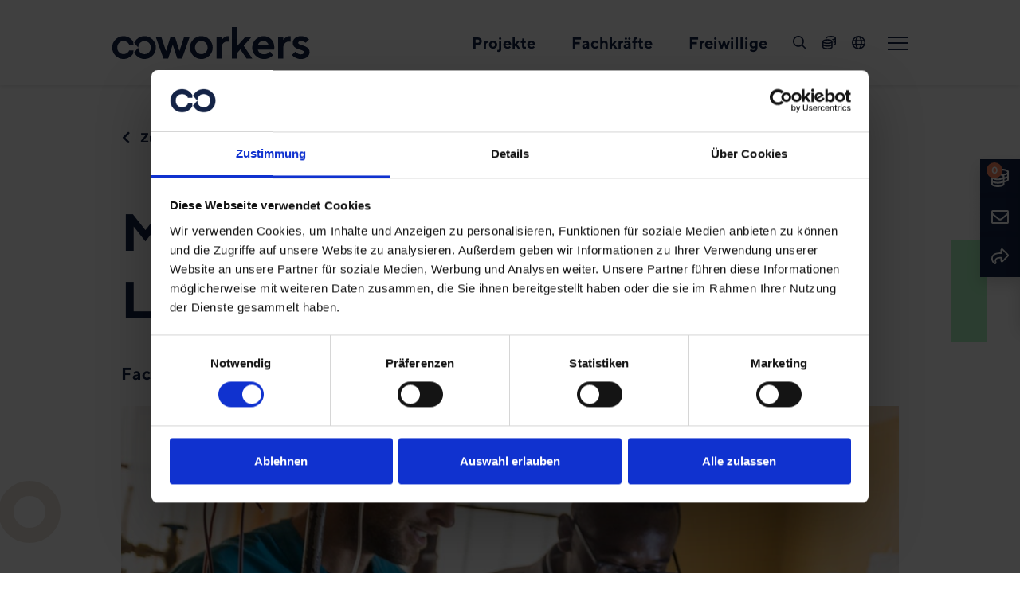

--- FILE ---
content_type: text/html; charset=utf-8
request_url: https://coworkers.de/aktuelles/beitrag/mit-1200-gramm-in-ein-neues-leben/
body_size: 9589
content:
<!DOCTYPE html>
<html dir="ltr" lang="de-de">
<head>

<meta charset="utf-8">
<!-- 
	Konzeption, Design & Programmierung von www.yellowtree.de

	This website is powered by TYPO3 - inspiring people to share!
	TYPO3 is a free open source Content Management Framework initially created by Kasper Skaarhoj and licensed under GNU/GPL.
	TYPO3 is copyright 1998-2026 of Kasper Skaarhoj. Extensions are copyright of their respective owners.
	Information and contribution at https://typo3.org/
-->



<title>Mit 1200 Gramm in ein neues Leben – Coworkers</title>
<meta http-equiv="x-ua-compatible" content="ie=edge" />
<meta name="generator" content="TYPO3 CMS" />
<meta name="description" content="Ruanda - Der Start ins Leben ist hart: Von 1000 Babys sterben 30 vor dem ersten Lebensjahr. In dieser Situation Hilfe zu leisten, ist herausfordernd, doch Jörg setzt sich als Kinderarzt dafür ein, die Gesundheitsversorgung der Babys zu verbessern. " />
<meta name="viewport" content="width=device-width, initial-scale=1, shrink-to-fit=no" />
<meta name="robots" content="index,follow" />
<meta name="application-name" content="Coworkers" />
<meta property="og:title" content="Mit 1200 Gramm in ein neues Leben" />
<meta property="og:type" content="article" />
<meta property="og:url" content="https://coworkers.de/aktuelles/beitrag/mit-1200-gramm-in-ein-neues-leben/" />
<meta property="og:description" content="Ruanda - Der Start ins Leben ist hart: Von 1000 Babys sterben 30 vor dem ersten Lebensjahr. In dieser Situation Hilfe zu leisten, ist herausfordernd, doch Jörg setzt sich als Kinderarzt dafür ein, die Gesundheitsversorgung der Babys zu verbessern. " />
<meta property="og:locale" content="de" />
<meta name="twitter:card" content="summary" />
<meta http-equiv="imagetoolbar" content="false" />
<meta name="apple-mobile-web-app-title" content="Coworkers" />


<link rel="stylesheet" href="/typo3conf/ext/news/Resources/Public/Css/news-basic.css?1663701788" media="all">
<link rel="stylesheet" href="/typo3conf/ext/ms-formextend/Resources/Public/Css/website.css?1715589205" media="all">
<link rel="stylesheet" href="/typo3conf/ext/yt_coworkers/Resources/Public/Dist/coworkers.css?1753085396" media="all">







<link rel="apple-touch-icon" sizes="57x57" href="/typo3conf/ext/yt_coworkers/Resources/Public/Meta/favicon/apple-icon-57x57.png">
		<link rel="apple-touch-icon" sizes="60x60" href="/typo3conf/ext/yt_coworkers/Resources/Public/Meta/favicon/apple-icon-60x60.png">
		<link rel="apple-touch-icon" sizes="72x72" href="/typo3conf/ext/yt_coworkers/Resources/Public/Meta/favicon/apple-icon-72x72.png">
		<link rel="apple-touch-icon" sizes="76x76" href="/typo3conf/ext/yt_coworkers/Resources/Public/Meta/favicon/apple-icon-76x76.png">
		<link rel="apple-touch-icon" sizes="114x114" href="/typo3conf/ext/yt_coworkers/Resources/Public/Meta/favicon/apple-icon-114x114.png">
		<link rel="apple-touch-icon" sizes="120x120" href="/typo3conf/ext/yt_coworkers/Resources/Public/Meta/favicon/apple-icon-120x120.png">
		<link rel="apple-touch-icon" sizes="144x144" href="/typo3conf/ext/yt_coworkers/Resources/Public/Meta/favicon/apple-icon-144x144.png">
		<link rel="apple-touch-icon" sizes="152x152" href="/typo3conf/ext/yt_coworkers/Resources/Public/Meta/favicon/apple-icon-152x152.png">
		<link rel="apple-touch-icon" sizes="180x180" href="/typo3conf/ext/yt_coworkers/Resources/Public/Meta/favicon/apple-icon-180x180.png">
		<link rel="icon" type="image/png" sizes="192x192" href="/typo3conf/ext/yt_coworkers/Resources/Public/Meta/favicon/android-icon-192x192.png">
		<link rel="icon" type="image/png" sizes="32x32" href="/typo3conf/ext/yt_coworkers/Resources/Public/Meta/favicon/favicon-32x32.png">
		<link rel="icon" type="image/png" sizes="96x96" href="/typo3conf/ext/yt_coworkers/Resources/Public/Meta/favicon/favicon-96x96.png">
		<link rel="icon" type="image/png" sizes="16x16" href="/typo3conf/ext/yt_coworkers/Resources/Public/Meta/favicon/favicon-16x16.png">
		<meta name="msapplication-TileColor" content="#ffffff">
		<meta name="msapplication-TileImage" content="/typo3conf/ext/yt_coworkers/Resources/Public/Meta/favicon/ms-icon-144x144.png">
		<meta name="theme-color" content="#ffffff">		<script id="Cookiebot" src="https://consent.cookiebot.com/uc.js" data-cbid="2a984c4a-4cb6-4d5c-8c4d-48f598a444b4" data-blockingmode="auto" type="text/javascript"></script>      <!-- Matomo -->
<script>
  var _paq = window._paq = window._paq || [];
  /* tracker methods like "setCustomDimension" should be called before "trackPageView" */
  _paq.push(['trackPageView']);
  _paq.push(['enableLinkTracking']);
  _paq.push(['enableHeartBeatTimer']);
  (function() {
    var u="//analytics.coworkers.de/";
    _paq.push(['setTrackerUrl', u+'matomo.php']);
    _paq.push(['setSiteId', '1']);
    var d=document, g=d.createElement('script'), s=d.getElementsByTagName('script')[0];
    g.async=true; g.src=u+'matomo.js'; s.parentNode.insertBefore(g,s);
  })();
</script>
<!-- End Matomo Code --><!-- Google tag (gtag.js) --> <script async src="https://www.googletagmanager.com/gtag/js?id=AW-16519728072"></script> <script> window.dataLayer = window.dataLayer || []; function gtag(){dataLayer.push(arguments);} gtag('js', new Date()); gtag('config', 'AW-16519728072'); </script>
<link rel="canonical" href="https://coworkers.de/aktuelles/beitrag/mit-1200-gramm-in-ein-neues-leben/"/>


  <script>window.dataLayer = window.dataLayer || []</script>



</head>






<body id="page-34">



<div class="sidebar-outer d-flex">
    <ul class="nav nav-tabs flex-column sidebar-links" id="sidebar-links" role="tablist">
        
            <li class="nav-item" role="presentation">
                <a id="cart-tab" data-toggle="tab" href="#cart" role="tab" aria-controls="cart" aria-selected="true" class="nav-link sidebar-link">
                    <span class="counter">0</span>
                    <span class="sr-only">Spendenkorb</span>
                    <svg xmlns="http://www.w3.org/2000/svg" viewBox="0 0 512 512"><!-- Font Awesome Pro 5.15.3 by @fontawesome - https://fontawesome.com License - https://fontawesome.com/license (Commercial License) --><path d="M320 0C214 0 128 35.8 128 80v52.6C53.5 143.6 0 173.2 0 208v224c0 44.2 86 80 192 80s192-35.8 192-80v-52.7c74.5-11 128-40.5 128-75.3V80c0-44.2-86-80-192-80zm16 428.3C326 440 275.6 464 192 464S58 440 48 428.3v-39.5c35.2 16.6 86.6 27.2 144 27.2s108.8-10.6 144-27.2v39.5zm0-96C326 344 275.6 368 192 368S58 344 48 332.3v-44.9c35.2 20 86.6 32.6 144 32.6s108.8-12.7 144-32.6v44.9zM192 272c-79.5 0-144-21.5-144-48s64.5-48 144-48 144 21.5 144 48-64.5 48-144 48zm272 28.3c-7.1 8.3-34.9 22.6-80 30.4V283c31-4.6 58.7-12.1 80-22.2v39.5zm0-96c-7.1 8.3-34.9 22.6-80 30.4V208c0-7.2-2.5-14.2-6.8-20.9 33.8-5.3 64-14.8 86.8-27.8v45zM320 144c-5 0-9.8-.3-14.7-.5-26-7.9-56.8-13.2-90.4-14.9C191 120 176 108.6 176 96c0-26.5 64.5-48 144-48s144 21.5 144 48-64.5 48-144 48z"/></svg>
                </a>
            </li>
        
        <li class="nav-item" role="presentation">
            <a id="contact-tab" data-toggle="tab" href="#contact" role="tab" aria-controls="contact" aria-selected="false" class="nav-link sidebar-link">
                <span class="sr-only">Kontakt</span>
                <svg xmlns="http://www.w3.org/2000/svg" viewBox="0 0 512 512"><!-- Font Awesome Pro 5.15.3 by @fontawesome - https://fontawesome.com License - https://fontawesome.com/license (Commercial License) --><path d="M464 64H48C21.49 64 0 85.49 0 112v288c0 26.51 21.49 48 48 48h416c26.51 0 48-21.49 48-48V112c0-26.51-21.49-48-48-48zm0 48v40.805c-22.422 18.259-58.168 46.651-134.587 106.49-16.841 13.247-50.201 45.072-73.413 44.701-23.208.375-56.579-31.459-73.413-44.701C106.18 199.465 70.425 171.067 48 152.805V112h416zM48 400V214.398c22.914 18.251 55.409 43.862 104.938 82.646 21.857 17.205 60.134 55.186 103.062 54.955 42.717.231 80.509-37.199 103.053-54.947 49.528-38.783 82.032-64.401 104.947-82.653V400H48z"/></svg>            </a>
        </li>
        <li class="nav-item" role="presentation">
            <a id="share-tab" data-toggle="tab" href="#share" role="tab" aria-controls="share" aria-selected="false" class="nav-link sidebar-link">
                <span class="sr-only">Seite Teilen</span>
                <svg xmlns="http://www.w3.org/2000/svg" viewBox="0 0 576 512"><!-- Font Awesome Pro 5.15.3 by @fontawesome - https://fontawesome.com License - https://fontawesome.com/license (Commercial License) --><path d="M561.938 190.06L385.94 14.107C355.79-16.043 304 5.327 304 48.047v80.703C166.04 132.9 0 159.68 0 330.05c0 73.75 38.02 134.719 97.63 173.949 37.12 24.43 85.84-10.9 72.19-54.46C145.47 371.859 157.41 330.2 304 321.66v78.28c0 42.64 51.73 64.15 81.94 33.94l175.997-175.94c18.751-18.74 18.751-49.14.001-67.88zM352 400V272.09c-164.521 1.79-277.44 33.821-227.98 191.61C88 440 48 397.01 48 330.05c0-142.242 160.819-153.39 304-154.02V48l176 176-176 176z"/></svg>            </a>
        </li>
    </ul>
    <div class="sidebar-content tab-content">
        <div class="tab-pane fade show active" id="cart" role="tabpanel" aria-labelledby="cart-tab">
            <div class="row">
                <div class="col">
                    <h5 class="cart-headline mb-4">Meine Unterstützung</h5>
                </div>
            </div>
            
            
                <div class="row">
                    <div class="col-12">
                        <p>Der Spendenkorb ist leer.</p>
                    </div>
                </div>
            
            <div class="row mt-3">
                <div class="col-12">
                    <a class="btn btn-primary mb-3 mb-md-0" id="payment-button" href="/spenden/?tx_ytdonation_donation%5Baction%5D=main&amp;tx_ytdonation_donation%5Bcontroller%5D=Donation&amp;cHash=a093594a0fc035e5cc05748b4a6e4503">Zum Spendenkorb</a>
                    <a class="btn btn-link ml-3 mr-n3" href="/weltweit/">Projekt oder Mitarbeiter hinzufügen</a>
                </div>
            </div>
        </div>
        <div class="tab-pane fade" id="contact" role="tabpanel" aria-labelledby="contact-tab">
            <div class="row">
                <div class="col">
                    <h5 class="cart-headline mb-4">Kontakt aufnehmen</h5>
                    <p>
                        <span class="font-weight-bold">Hilfe für Brüder International e. V.</span><br>
                        Schickstraße 2 <br>
                        70182 Stuttgart <br>
                        <br>
                        Telefon: +49 711 21021-0
                    </p>
                    <p>
                        <span class="font-weight-bold">Christliche Fachkräfte International e.V.</span><br>
                        Wächterstraße 3<br>
                        70182 Stuttgart<br>
                        <br>
                        Telefon: +49 711 21066-0
                    </p>
                    <a class="btn btn-link" href="/kontakt/">Zu Kontakt</a>
                </div>
            </div>
        </div>
        <div class="tab-pane fade" id="share" role="tabpanel" aria-labelledby="share-tab">
            
            
            
            <div class="row">
                <div class="col">
                    <h5 class="cart-headline mb-4">Seite teilen</h5>
                </div>
            </div>
            <div class="row">
                <div class="col">
                    <ul class="nav social-sharing-nav">
                        <li class="nav-item">
                            <a class="nav-link pl-0" href="https://www.facebook.com/sharer/sharer.php?u=https://coworkers.de/aktuelles/beitrag/mit-1200-gramm-in-ein-neues-leben/" target="_blank" rel="noopener">
                                <span class="fab fa-facebook"></span>
                            </a>
                        </li>
                        <li class="nav-item">
                            <a class="nav-link" href="whatsapp://send?text=Ich%20habe%20etwas%20Interessantes%20f%C3%BCr%20dich%20entdeckt%3A%20https://coworkers.de/aktuelles/beitrag/mit-1200-gramm-in-ein-neues-leben/" target="_blank" rel="noopener">
                                <span class="fab fa-whatsapp"></span>
                            </a>
                        </li>
                        <li class="nav-item">
                            <a class="nav-link" href="https://www.twitter.com/share?url=https://coworkers.de/aktuelles/beitrag/mit-1200-gramm-in-ein-neues-leben/" target="_blank" rel="noopener">
                                <span class="fab fa-twitter"></span>
                            </a>
                        </li>
                        <li class="nav-item">
                            <a class="nav-link" href="mailto:?subject=Empfehlung: Beitrag&amp;body=Hallo,%0A%0Adas könnte dich vielleicht interessieren:%0Ahttps://coworkers.de/aktuelles/beitrag/mit-1200-gramm-in-ein-neues-leben/" target="_blank" rel="noopener">
                                <span class="far fa-envelope"></span>
                            </a>
                        </li>
                    </ul>
                </div>
            </div>
        </div>
    </div>
</div>

    <html xmlns="http://www.w3.org/1999/xhtml" lang="en" xmlns:f="http://typo3.org/ns/TYPO3/Fluid/ViewHelpers" xmlns:s="http://typo3.org/ns/ApacheSolrForTypo3/Solr/ViewHelpers/">

<header class="bg-white">
  <nav id="main" class="navbar navbar-light bg-white">
    <div class="container-fluid d-block">
      <div class="row align-items-center w-100 mx-auto">
        <a class="navbar-brand mr-auto" href="/">
          <img src="/typo3conf/ext/yt_coworkers/Resources/Public/Images/cow-logo-dark.svg" alt="Logo Coworkers">
        </a>
        <ul class="navbar-nav flex-row d-none d-lg-flex">
          
            <li class="nav-item">
              <a class="nav-link" href="/projekte/"  title="Projekte">Projekte</a>
            </li>
          
            <li class="nav-item">
              <a class="nav-link" href="/fachkraefte/"  title="Fachkräfte">Fachkräfte</a>
            </li>
          
            <li class="nav-item">
              <a class="nav-link" href="/freiwillige/"  title="Freiwillige">Freiwillige</a>
            </li>
          
        </ul>
        <!-- Search Form Button -->
        <a class="btn btn-search px-2" href="#">
          <span class="sr-only">Suche</span>
          <i class="far fa-search"></i>
        </a>
        
          <a class="btn px-2" href="/spenden/">
            <span class="sr-only">Spenden</span>
            <i class="far fa-coins"></i>
          </a>
        
        <!-- Language Menu Button -->
        <a class="btn btn-lang px-2" href="#">
          <span class="sr-only">Sprache</span>
          <i class="far fa-globe"></i>
        </a>
        <div class="navbar-toggle ml-3">
          <span></span>
          <span></span>
          <span></span>
          <span></span>
          <span></span>
          <span></span>
        </div>
      </div>
    </div>
  </nav>
  <!-- The overlay -->
  <div id="nav" class="overlay">

  <div class="container-fluid">
    <div class="row mt-2 mt-md-3">
      <div class="col pl-lg-0">
        <a class="navbar-brand mr-auto" href="/">
          <img src="/typo3conf/ext/yt_coworkers/Resources/Public/Images/cow-logo.svg" alt="Logo Coworkers">
        </a>
      </div>
      <div class="col d-flex align-items-center justify-content-end pr-md-0">
        
        <div class="navbar-toggle">
          <span></span>
          <span></span>
          <span></span>
          <span></span>
          <span></span>
          <span></span>
        </div>
      </div>
    </div>
  </div>

  <!-- Overlay content -->
  <div class="overlay-content" id="collapse-menu">
    <div class="container-fluid h-100 position-relative d-flex align-items-center justify-content-between justify-content-xl-around flex-column">
      <div class="row text-left bg-primary">
        
          <div class="col-12 col-xl-3 my-0 mb-0 mb-md-4 mb-xl-0">
              <h3 class="text-white d-none d-xl-inline">Coworkers</h3>
              
                <a class="nav-link d-xl-none" data-toggle="collapse" href="#collapse-112" role="button" aria-expanded="false" aria-controls="collapse-112">
                  Coworkers
                </a>
              
            
              <div class="collapse d-xl-block mt-xl-5" id="collapse-112" data-parent="#collapse-menu">
                <ul>
                  
                    <li class="nav-item">
                      <a class="nav-link" href="/projekte/"  title="Projekte">Projekte</a>
                    </li>
                  
                    <li class="nav-item">
                      <a class="nav-link" href="/freiwillige/"  title="Freiwillige">Freiwillige</a>
                    </li>
                  
                    <li class="nav-item">
                      <a class="nav-link" href="/fachkraefte/"  title="Fachkräfte">Fachkräfte</a>
                    </li>
                  
                    <li class="nav-item">
                      <a class="nav-link" href="/fachkraefte/fachpraktika/"  title="Fachpraktika">Fachpraktika</a>
                    </li>
                  
                    <li class="nav-item">
                      <a class="nav-link" href="/generation-plus/"  title="Generation Plus">Generation Plus</a>
                    </li>
                  
                </ul>
              </div>
            
          </div>
        
          <div class="col-12 col-xl-3 my-0 mb-0 mb-md-4 mb-xl-0">
              <h3 class="text-white d-none d-xl-inline">Mitwirken</h3>
              
                <a class="nav-link d-xl-none" data-toggle="collapse" href="#collapse-113" role="button" aria-expanded="false" aria-controls="collapse-113">
                  Mitwirken
                </a>
              
            
              <div class="collapse d-xl-block mt-xl-5" id="collapse-113" data-parent="#collapse-menu">
                <ul>
                  
                    <li class="nav-item">
                      <a class="nav-link" href="/spenden/"  title="Spenden">Spenden</a>
                    </li>
                  
                    <li class="nav-item">
                      <a class="nav-link" href="/offene-stellen/"  title="Offene Stellen">Offene Stellen</a>
                    </li>
                  
                </ul>
              </div>
            
          </div>
        
          <div class="col-12 col-xl-3 my-0 mb-0 mb-md-4 mb-xl-0">
              <h3 class="text-white d-none d-xl-inline">Über uns</h3>
              
                <a class="nav-link d-xl-none" data-toggle="collapse" href="#collapse-114" role="button" aria-expanded="false" aria-controls="collapse-114">
                  Über uns
                </a>
              
            
              <div class="collapse d-xl-block mt-xl-5" id="collapse-114" data-parent="#collapse-menu">
                <ul>
                  
                    <li class="nav-item">
                      <a class="nav-link" href="/aktuelles/"  title="Aktuelles">Aktuelles</a>
                    </li>
                  
                    <li class="nav-item">
                      <a class="nav-link" href="/weltweit/"  title="Weltweit">Weltweit</a>
                    </li>
                  
                    <li class="nav-item">
                      <a class="nav-link" href="/termine/"  title="Termine">Termine</a>
                    </li>
                  
                    <li class="nav-item">
                      <a class="nav-link" href="/ueber-uns/"  title="Über uns">Über uns</a>
                    </li>
                  
                    <li class="nav-item">
                      <a class="nav-link" href="https://coworkers.de/ueber-uns/#newsletter"  target="_blank" rel="noopener" title="Newsletter">Newsletter</a>
                    </li>
                  
                </ul>
              </div>
            
          </div>
        
          <div class="col-12 col-xl-3 my-0 mb-0 mb-md-4 mb-xl-0">
              <h3 class="text-white d-none d-xl-inline">Kontakt</h3>
              
                <a class="nav-link d-xl-none" data-toggle="collapse" href="#collapse-115" role="button" aria-expanded="false" aria-controls="collapse-115">
                  Kontakt
                </a>
              
            
              <div class="collapse d-xl-block mt-xl-5" id="collapse-115" data-parent="#collapse-menu">
                <ul>
                  
                    <li class="nav-item">
                      <a class="nav-link" href="/kontakt/"  title="Ansprechpartner">Ansprechpartner</a>
                    </li>
                  
                </ul>
              </div>
            
          </div>
        

      </div>
      <div class="row text-left align-items-end p-md-0">
        <div class="col-12 col-lg-3 mb-0 mt-3 order-2 order-md-1">
          <p class="d-none d-md-block">Follow us</p>
          <div>
            <a href="https://www.instagram.com/coworkers.de/">
              <span class="sr-only">Instagram</span>
              <i class="fab fa-instagram text-white" style="font-size:24px;"></i>
            </a>
            <a class="pl-3" href="https://www.facebook.com/Coworkers-1522957804625806">
              <span class="sr-only">Facebook</span>
              <i class="fab fa-facebook text-white" style="font-size:24px;"></i>
            </a>
            <a class="pl-3" href="https://www.youtube.com/channel/UCLwedJuqc0DGGiYg1_vqiXQ">
              <span class="sr-only">Youtube</span>
              <i class="fab fa-youtube text-white" style="font-size:24px;"></i>
            </a>
          </div>
        </div>
        <div class="col col-lg-3 mt-5 mt-lg-3 mb-0 order-1 order-md-2 px-md-3">
          <p class="d-none d-md-block">Wähle deine Sprache</p>
          <!-- <a class="font-weight-bold" href="#">Deutsch</a> | <a class="font-weight-bold" href="#">Englisch</a>
            Language Menu -->
          
        
            
              
                <a class="font-weight-bold active" href="/aktuelles/beitrag/mit-1200-gramm-in-ein-neues-leben/" title="Deutsch">
                    DE
                </a>
            
        
            
        


        </div>
        <div class="col col-lg-6 mb-0 order-3">
          <div>
            <a class="small pr-3 text-white" href="/ueber-uns/#newsletter">Newsletter</a>
            <a class="small pr-3 text-white" href="/impressum/">Impressum</a>
            <a class="small text-white" href="/datenschutz/">Datenschutz</a>
          </div>
        </div>
      </div>
    </div>
  </div>

</div>


  <!-- Search Form -->
  <div class="search-form">
    <div class="container">
      <div class="row my-5">
        <div class="col">
          
	

	<div class="search-container">
		<form method="get" class="main-search-form" id="main-search-form" action="/suche/" data-suggest="/suche/searchSuggesions.json" data-suggest-header="Top Treffer" accept-charset="utf-8">
			
			<div class="form-row">
				<div class="input-group">
					<div class="form-outline">
						<input type="search" id="header-search-input" placeholder="Suche nach..." class="form-control search-suggest" name="tx_solr[q]" value="">
						<label for="header-search-input"></label>
					</div>
					<button id="header-search-submit" type="submit" class="btn btn-primary" title="Suchen">
						<i class="far fa-search"></i>
					</button>
				</div>
			</div>
		</form>
	</div>



        </div>
      </div>
    </div>
  </div>
  <!-- Language Menu -->
  <div class="lang-menu-container">
    <div class="container">
      <div class="row my-5">
        <div class="col-12 text-right">

          
            
              
                  <a href="/aktuelles/beitrag/mit-1200-gramm-in-ein-neues-leben/" title="Deutsch" class="lead font-weight-bold pr-3 active">
                    Deutsch
                  </a>
                
            
              
                  <a title="English" class="lead font-weight-bold pr-3 text-light">
                    English
                  </a>
                
            
          
        </div>
      </div>
    </div>
  </div>
</header>


    <main class="px-page">

        
    <!--TYPO3SEARCH_begin-->
    
        <div id="c27"><div class="news news-single mt-10"><div class="article" itemscope="itemscope" itemtype="http://schema.org/Article"><span class="circle circle-1"></span><span class="circle circle-2"></span><span class="circle circle-3"></span><span class="rectangle"></span><div class="container"><div class="navigation d-flex py-3 py-md-5"><a class="btn btn-arrow-left" href="/aktuelles/">Zurück zur Übersicht</a></div><div class="content row"><!-- teaser --><div class="col-12"><h1 class="h2"><p>Mit 1200 Gramm in ein neues Leben</p></h1></div><!-- teaser --><div class="col-12"><div class="news-header-info"><h5>Fachkräfte – Familie Dr. Jörg und Eva Ahlers in Ruanda</h5></div></div><div class="col-12"><div class="media-embed"><img class="img-fluid w-100" src="/fileadmin/Coworkers/Home/Aktuelles/Fachkraefte/Fachkraefte_Artikel___Ruanda__Ahlers.jpg" width="1000" height="500" alt="" /></div></div><!-- main text --><div class="news-text-wrap col-12 col-lg-10" itemprop="articleBody"><p>1200 bis 1500 Gramm wiegen viele Frühgeborene, die im Kirinda District Hospital im Westen Ruandas zur Welt kommen. Das Krankenhaus wurde 1958 der presbyterianischen Kirche gegründet. Momentan erblicken dort jeden Monat durchschnittlich 100 Babys das Licht der Welt. Jörg arbeitet als Kinderarzt gemeinsam mit lokalen Ärzten und Hebammen daran, die Behandlung der Babys und Kinder zu verbessern. Das ist notwendig, weil die Versorgung oft durch fehlende Ausstattung erschwert wird. Gleichzeitig bangen Eltern um das Leben ihres Kindes, weil sie den Anteil der selbst zu tragenden Krankenhauskosten kaum aufbringen können.</p><p>Der Start ins Leben ist hart: Von 1000 Babys sterben 30 vor dem ersten Lebensjahr. Damit ist die Sterblichlichkeitsrate bei Säuglingen in Ruanda zehnmal höher als in Deutschland. In diesen Situationen Hilfe zu leisten, ist herausfordernd. Dennoch: Gott versorgt. Diese Erfahrung macht Familie Ahlers jeden Tag aufs Neue. Da ist der Regenbogen, der am Morgen Gottes Treue in Erinnerung ruft. Da ist der Moment, in dem Jörg den Arzt erreicht, der seinen kleinen Patienten zuvor behandelt hat – bei den häufigen Arztwechseln in Ruanda ist das nicht selbstverständlich. Da ist das Frühchen, das seit der Geburt 450 Gramm zugenommen hat. Danke, wenn Sie Familie Ahlers im Gebet begleiten.</p></div></div><div class="row mt-section"><div class="col-12 col-md-6 col-lg-4 mb-4"><a href="/spenden/?tx_ytdonation_donation%5Baction%5D=main&amp;tx_ytdonation_donation%5Bcontroller%5D=Donation&amp;tx_ytdonation_donation%5Bdonationid%5D=fachkraefte-allgemein&amp;tx_ytdonation_donation%5Bimage%5D=1768&amp;tx_ytdonation_donation%5Btitle%5D=Mit%201200%20Gramm%20in%20ein%20neues%20Leben&amp;cHash=d79681dc3e9b888982349ccaac231028"><div class="teaser card bg-light"><div class="card-header bg-success"><i class="far fa-hand-holding-heart"></i></div><div class="card-body"><h5 class="card-title">Jetzt spenden</h5><p class="card-text text-primary">Wir sind für jede Unterstützung dankbar – ob im Gebet oder finanziell.</p></div></div></a></div><div class="col-12 col-md-6 col-lg-4 mb-4"><a href="https://coworkers.de/ueber-uns#c153"><div class="teaser card bg-light"><div class="card-header bg-primary"><i class="far fa-mailbox"></i></div><div class="card-body"><h5 class="card-title">Newsletter abonnieren</h5><p class="card-text text-primary">Erhalten Sie regelmäßig Neuigkeiten aus unserem Werk und aller Welt.</p></div></div></a></div><div class="col-12 col-md-6 col-lg-4 mb-4"><a href="/offene-stellen/"><div class="teaser card bg-light"><div class="card-header bg-secondary"><i class="far fa-hand-peace"></i></div><div class="card-body"><h5 class="card-title">Jetzt mitmachen</h5><p class="card-text text-primary">Möchtest du auch ein Coworker werden?
										Dann bewirb dich bei uns. Wir würden uns total über deine Unterstützung freuen.</p></div></div></a></div></div><div class="navigation d-flex pt-0 pt-md-5 pb-5 flex-column flex-md-row align-items-center"><a class="btn btn-arrow-left" href="/aktuelles/">Zurück zur Übersicht</a><a class="btn btn-arrow-right ml-md-auto" href="/aktuelles/beitrag/hoffnung-fuer-serbien/">
										Nächster Beitrag
									</a></div><!-- related things --><div class="news-related-wrap"></div></div></div></div></div>
    
    <!--TYPO3SEARCH_end-->


        
    

    </main>

    <footer class="bg-primary text-white pt-4 pb-4 pt-md-5 pb-md-5">
    <div id="footer-desktop" class="d-none d-md-block">
        <div class="container-fluid">
            <div class="row footer-nav">
                <div class="col-12 col-lg-3 mb-5 mb-lg-0"><img width="250" class="img-fluid" src="/typo3conf/ext/yt_coworkers/Resources/Public/Images/cow-logo.svg" alt="Logo Coworkers"></div>
                

        
            <div class="col-12 col-md-3 col-lg-2">
                <ul class="nav footer-nav flex-column">
                    
                        <li class="nav-item">
                            <a href="/projekte/" 
                            title="Projekte" class="nav-link">Projekte</a>
                        </li>
                    
                        <li class="nav-item">
                            <a href="/freiwillige/" 
                            title="Freiwillige" class="nav-link">Freiwillige</a>
                        </li>
                    
                        <li class="nav-item">
                            <a href="/fachkraefte/" 
                            title="Fachkräfte" class="nav-link">Fachkräfte</a>
                        </li>
                    
                </ul>
            </div>
        
            <div class="col-12 col-md-3 col-lg-2">
                <ul class="nav footer-nav flex-column">
                    
                        <li class="nav-item">
                            <a href="/ueber-uns/" 
                            title="Über uns" class="nav-link">Über uns</a>
                        </li>
                    
                        <li class="nav-item">
                            <a href="/termine/" 
                            title="Termine" class="nav-link">Termine</a>
                        </li>
                    
                        <li class="nav-item">
                            <a href="/aktuelles/" 
                            title="Aktuelles" class="nav-link">Aktuelles</a>
                        </li>
                    
                </ul>
            </div>
        
            <div class="col-12 col-md-3 col-lg-2">
                <ul class="nav footer-nav flex-column">
                    
                        <li class="nav-item">
                            <a href="/kontakt/" 
                            title="Kontakt" class="nav-link">Kontakt</a>
                        </li>
                    
                        <li class="nav-item">
                            <a href="/spenden/" 
                            title="Spenden" class="nav-link">Spenden</a>
                        </li>
                    
                        <li class="nav-item">
                            <a href="/offene-stellen/" 
                            title="Offene Stellen" class="nav-link">Offene Stellen</a>
                        </li>
                    
                </ul>
            </div>
        
    <div class="col">
        <ul class="navbar nav flex-row justify-content-end px-0">
            <li><a href="https://www.instagram.com/coworkers.de/"><i class="fab fa-instagram"></i></a></li>
            <li><a class="pl-3" href="https://www.facebook.com/Coworkers-1522957804625806"><i class="fab fa-facebook"></i></a></li>
            <li><a class="pl-3" href="https://www.youtube.com/channel/UCLwedJuqc0DGGiYg1_vqiXQ"><i class="fab fa-youtube"></i></a></li>
            <li><a class="pl-3" href="https://www.whatsapp.com/channel/0029VaWXHYdCHDypDRXUBs30"><i class="fab fa-whatsapp"></i></a></li>
        </ul>
    </div>



            </div>
            <div class="row footer-nav pt-4">
                <div class="col-12 col-lg-3 mb-5 mb-lg-0 order-2 order-lg-1 text-right text-lg-left">
                    <p>2026 | Coworkers</p>
                </div>
                <div class="col-4 col-lg-3 order-0 order-lg-2">
                    <div class="pl-3">
                        
        
            
              
                <a class="font-weight-bold active" href="/aktuelles/beitrag/mit-1200-gramm-in-ein-neues-leben/" title="Deutsch">
                    DE
                </a>
            
        
            
        


                    </div>
                </div>
                <div class="col order-1 order-lg-3">
                    <div class="text-right pl-3">
                        <a href="/ueber-uns/#newsletter">Newsletter</a>
                        |
                        <a href="/datenschutz/">Datenschutz</a>
                        |
                        <a href="/impressum/">Impressum</a>
                    </div>
                </div>
            </div>
        </div>
    </div>
    <div id="footer-mobile" class="d-md-none">
        <div class="container">
            <div class="row footer-nav">
                <div class="col">
                    <ul class="nav flex-column">
                        <li class="nav-item">
                            <a href="/ueber-uns/">Newsletter</a>
                        </li>
                        <li class="nav-item">
                            <a href="/datenschutz/">Datenschutz</a>
                        </li>
                        <li class="nav-item">
                            <a href="/impressum/">Impressum</a>
                        </li>
                    </ul>
                </div>
                <div class="col-2 col-md d-flex align-items-center justify-content-center">
                    <a href="https://www.instagram.com/coworkers.de/">
                        <span class="sr-only">Instagram</span>
                        <i class="fab fa-instagram"></i>
                    </a>
                </div>
                <div class="col-2 col-md d-flex align-items-center justify-content-center">
                    <a class="pl-3" href="https://www.facebook.com/Coworkers-1522957804625806">
                        <span class="sr-only">Facebook</span>
                        <i class="fab fa-facebook"></i></a>
                </div>
                <div class="col-2 col-md d-flex align-items-center justify-content-center">
                    <a class="pl-3" href="https://www.youtube.com/channel/UCLwedJuqc0DGGiYg1_vqiXQ">
                        <span class="sr-only">Youtube</span>
                        <i class="fab fa-youtube"></i></a>
                </div>
                <div class="col-2 col-md d-flex align-items-center justify-content-center">
                    <a class="pl-3" href="https://www.whatsapp.com/channel/0029VaWXHYdCHDypDRXUBs30">
                        <span class="sr-only">Whatsapp</span>
                        <i class="fab fa-whatsapp"></i></a>
                </div>
            </div>
        </div>
    </div>
</footer>

<script src="/typo3conf/ext/yt_coworkers/Resources/Public/Dist/coworkers.js?1753085398" type="text/javascript"></script>



<script src="/typo3conf/ext/ms-formextend/Resources/Public/JavaScript/website.js?1715589205"></script>




</body>
</html>

--- FILE ---
content_type: text/css; charset=utf-8
request_url: https://coworkers.de/typo3conf/ext/yt_coworkers/Resources/Public/Dist/coworkers.css?1753085396
body_size: 53969
content:
:root{--f-spinner-width:36px;--f-spinner-height:36px;--f-spinner-color-1:#0000001a;--f-spinner-color-2:#11181ccc;--f-spinner-stroke:2.75}.f-spinner{width:var(--f-spinner-width);height:var(--f-spinner-height);margin:auto;padding:0}.f-spinner svg{width:100%;height:100%;vertical-align:top;animation:2s linear infinite f-spinner-rotate}.f-spinner svg *{stroke-width:var(--f-spinner-stroke);fill:none}.f-spinner svg :first-child{stroke:var(--f-spinner-color-1)}.f-spinner svg :last-child{stroke:var(--f-spinner-color-2);animation:2s ease-in-out infinite f-spinner-dash}@keyframes f-spinner-rotate{to{transform:rotate(360deg)}}@keyframes f-spinner-dash{0%{stroke-dasharray:1 150;stroke-dashoffset:0}50%{stroke-dasharray:90 150;stroke-dashoffset:-35px}to{stroke-dasharray:90 150;stroke-dashoffset:-124px}}.f-zoomInUp{animation:.2s ease-out .1s both f-zoomInUp}.f-zoomOutDown{animation:.2s ease-out both f-zoomOutDown}@keyframes f-zoomInUp{0%{opacity:0;transform:scale(.975)translateY(16px)}to{opacity:1;transform:matrix(1,0,0,1,0,0)}}@keyframes f-zoomOutDown{to{opacity:0;transform:scale(.975)translateY(16px)}}.f-throwOutUp{animation:.175s ease-out both f-throwOutUp}.f-throwOutDown{animation:.175s ease-out both f-throwOutDown}@keyframes f-throwOutUp{to{opacity:0;transform:translateY(-150px)}}@keyframes f-throwOutDown{to{opacity:0;transform:translateY(150px)}}.f-fadeIn{z-index:2;animation:.2s both f-fadeIn}.f-fadeOut{z-index:1;animation:.2s both f-fadeOut}@keyframes f-fadeIn{0%{opacity:0}to{opacity:1}}@keyframes f-fadeOut{to{opacity:0}}.f-fadeSlowIn{z-index:2;animation:.5s both f-fadeSlowIn}.f-fadeSlowOut{z-index:1;animation:.5s both f-fadeSlowOut}@keyframes f-fadeSlowIn{0%{opacity:0}to{opacity:1}}@keyframes f-fadeSlowOut{to{opacity:0}}.f-fadeFastIn{z-index:2;animation:.2s ease-out both f-fadeFastIn}.f-fadeFastOut{z-index:2;animation:.2s ease-out both f-fadeFastOut}@keyframes f-fadeFastIn{0%{opacity:.75}to{opacity:1}}@keyframes f-fadeFastOut{to{opacity:0}}.f-crossfadeIn{z-index:2;animation:.2s ease-out both f-crossfadeIn}.f-crossfadeOut{z-index:1;animation:.1s linear .1s both f-crossfadeOut}@keyframes f-crossfadeIn{0%{opacity:0}to{opacity:1}}@keyframes f-crossfadeOut{to{opacity:0}}.f-slideIn.from-next{animation:.85s cubic-bezier(.16,1,.3,1) f-slideInNext}.f-slideIn.from-prev{animation:.85s cubic-bezier(.16,1,.3,1) f-slideInPrev}.f-slideOut.to-next{animation:.85s cubic-bezier(.16,1,.3,1) f-slideOutNext}.f-slideOut.to-prev{animation:.85s cubic-bezier(.16,1,.3,1) f-slideOutPrev}@keyframes f-slideInPrev{0%{transform:translate(100%)}to{transform:translate(0,0)}}@keyframes f-slideInNext{0%{transform:translate(-100%)}to{transform:translate(0,0)}}@keyframes f-slideOutNext{to{transform:translate(-100%)}}@keyframes f-slideOutPrev{to{transform:translate(100%)}}.f-classicIn.from-next{z-index:2;animation:.85s cubic-bezier(.16,1,.3,1) f-classicInNext}.f-classicIn.from-prev{z-index:2;animation:.85s cubic-bezier(.16,1,.3,1) f-classicInPrev}.f-classicOut.to-next{z-index:1;animation:.85s cubic-bezier(.16,1,.3,1) f-classicOutNext}.f-classicOut.to-prev{z-index:1;animation:.85s cubic-bezier(.16,1,.3,1) f-classicOutPrev}@keyframes f-classicInNext{0%{opacity:0;transform:translate(-75px)}to{opacity:1;transform:translate(0,0)}}@keyframes f-classicInPrev{0%{opacity:0;transform:translate(75px)}to{opacity:1;transform:translate(0,0)}}@keyframes f-classicOutNext{to{opacity:0;transform:translate(-75px)}}@keyframes f-classicOutPrev{to{opacity:0;transform:translate(75px)}}:root{--f-button-width:40px;--f-button-height:40px;--f-button-border:0;--f-button-border-radius:0;--f-button-color:#374151;--f-button-bg:#f8f8f8;--f-button-hover-bg:#e0e0e0;--f-button-active-bg:#d0d0d0;--f-button-shadow:none;--f-button-transition:all .15s ease;--f-button-transform:none;--f-button-svg-width:20px;--f-button-svg-height:20px;--f-button-svg-stroke-width:1.5;--f-button-svg-fill:none;--f-button-svg-filter:none;--f-button-svg-disabled-opacity:.65}.f-button{box-sizing:content-box;width:var(--f-button-width);height:var(--f-button-height);border:var(--f-button-border);border-radius:var(--f-button-border-radius);color:var(--f-button-color);background:var(--f-button-bg);box-shadow:var(--f-button-shadow);pointer-events:all;cursor:pointer;transition:var(--f-button-transition);justify-content:center;align-items:center;margin:0;padding:0;display:flex;position:relative}@media (hover:hover){.f-button:hover:not([disabled]){color:var(--f-button-hover-color);background-color:var(--f-button-hover-bg)}}.f-button:active:not([disabled]){background-color:var(--f-button-active-bg)}.f-button:focus:not(:focus-visible){outline:none}.f-button:focus-visible{box-shadow:inset 0 0 0 var(--f-button-outline,2px)var(--f-button-outline-color,var(--f-button-color));outline:none}.f-button svg{width:var(--f-button-svg-width);height:var(--f-button-svg-height);fill:var(--f-button-svg-fill);stroke:currentColor;stroke-width:var(--f-button-svg-stroke-width);stroke-linecap:round;stroke-linejoin:round;transform:var(--f-button-transform);filter:var(--f-button-svg-filter);pointer-events:none;transition:opacity .15s}.f-button[disabled]{cursor:default}.f-button[disabled] svg{opacity:var(--f-button-svg-disabled-opacity)}.f-carousel__nav .f-button.is-prev,.f-carousel__nav .f-button.is-next,.fancybox__nav .f-button.is-prev,.fancybox__nav .f-button.is-next{z-index:1;position:absolute}.is-horizontal .f-carousel__nav .f-button.is-prev,.is-horizontal .f-carousel__nav .f-button.is-next,.is-horizontal .fancybox__nav .f-button.is-prev,.is-horizontal .fancybox__nav .f-button.is-next{top:50%;transform:translateY(-50%)}.is-horizontal .f-carousel__nav .f-button.is-prev,.is-horizontal .fancybox__nav .f-button.is-prev{left:var(--f-button-prev-pos)}.is-horizontal .f-carousel__nav .f-button.is-next,.is-horizontal .fancybox__nav .f-button.is-next{right:var(--f-button-next-pos)}.is-horizontal.is-rtl .f-carousel__nav .f-button.is-prev,.is-horizontal.is-rtl .fancybox__nav .f-button.is-prev{left:auto;right:var(--f-button-next-pos)}.is-horizontal.is-rtl .f-carousel__nav .f-button.is-next,.is-horizontal.is-rtl .fancybox__nav .f-button.is-next{right:auto;left:var(--f-button-prev-pos)}.is-vertical .f-carousel__nav .f-button.is-prev,.is-vertical .f-carousel__nav .f-button.is-next,.is-vertical .fancybox__nav .f-button.is-prev,.is-vertical .fancybox__nav .f-button.is-next{top:auto;left:50%;transform:translate(-50%)}.is-vertical .f-carousel__nav .f-button.is-prev,.is-vertical .fancybox__nav .f-button.is-prev{top:var(--f-button-next-pos)}.is-vertical .f-carousel__nav .f-button.is-next,.is-vertical .fancybox__nav .f-button.is-next{bottom:var(--f-button-next-pos)}.is-vertical .f-carousel__nav .f-button.is-prev svg,.is-vertical .f-carousel__nav .f-button.is-next svg,.is-vertical .fancybox__nav .f-button.is-prev svg,.is-vertical .fancybox__nav .f-button.is-next svg{transform:rotate(90deg)}html.with-fancybox{width:auto;scroll-behavior:auto;overflow:visible}html.with-fancybox body{touch-action:none}html.with-fancybox body.hide-scrollbar{width:auto;margin-right:calc(var(--fancybox-body-margin,0px) + var(--fancybox-scrollbar-compensate,0px));overscroll-behavior-y:none;overflow:hidden!important}.fancybox__container{--fancybox-color:#dbdbdb;--fancybox-hover-color:#fff;--fancybox-bg:#18181bfa;--fancybox-slide-gap:10px;--f-spinner-width:50px;--f-spinner-height:50px;--f-spinner-color-1:#ffffff1a;--f-spinner-color-2:#bbb;--f-spinner-stroke:3.65;direction:ltr;box-sizing:border-box;color:#f8f8f8;-webkit-tap-highlight-color:#0000;z-index:1050;-webkit-text-size-adjust:100%;-moz-text-size-adjust:none;-ms-text-size-adjust:100%;text-size-adjust:100%;overscroll-behavior-y:contain;outline:none;flex-direction:column;margin:0;padding:0;display:flex;position:fixed;inset:0;overflow:visible}.fancybox__container *,.fancybox__container :before,.fancybox__container :after{box-sizing:inherit}.fancybox__backdrop{z-index:-1;background:var(--fancybox-bg);opacity:var(--fancybox-opacity,1);will-change:opacity;position:fixed;inset:0}.fancybox__carousel{box-sizing:border-box;min-height:0;z-index:10;flex:1;position:relative;overflow-x:clip;overflow-y:visible}.fancybox__viewport{width:100%;height:100%}.fancybox__track{height:100%;margin:0 auto;display:flex}.fancybox__slide{width:100%;height:100%;margin:0 var(--fancybox-slide-gap)0 0;backface-visibility:hidden;flex-direction:column;flex:none;align-items:center;padding:4px;display:flex;position:relative;overflow:auto;transform:translate(0,0)}.fancybox__container:not(.is-compact) .fancybox__slide.has-close-btn{padding-top:40px}.fancybox__slide.has-iframe,.fancybox__slide.has-video,.fancybox__slide.has-html5video,.fancybox__slide.has-image{overflow:hidden}.fancybox__slide.has-image.is-animating,.fancybox__slide.has-image.is-selected{overflow:visible}.fancybox__slide:before,.fancybox__slide:after{content:"";flex:0 0 0;margin:auto}.fancybox__content{max-width:100%;color:var(--fancybox-content-color,#374151);background:var(--fancybox-content-bg,#fff);cursor:default;z-index:20;border-radius:0;flex-direction:column;align-self:center;margin:0;padding:2rem;display:flex;position:relative}.is-loading .fancybox__content{opacity:0}.is-draggable .fancybox__content{cursor:move;cursor:grab}.can-zoom_in .fancybox__content{cursor:zoom-in}.can-zoom_out .fancybox__content{cursor:zoom-out}.is-dragging .fancybox__content{cursor:move;cursor:grabbing}.fancybox__content [data-selectable],.fancybox__content [contenteditable]{cursor:auto}.fancybox__slide.has-image>.fancybox__content{min-height:1px;backface-visibility:hidden;background:50%/contain no-repeat;padding:0;transition:none;transform:translate(0,0)}.fancybox__slide.has-image>.fancybox__content>picture>img{width:100%;height:auto;max-height:100%}.is-zooming-in .fancybox__viewport:not(.is-dragging) .fancybox__slide:not(.is-selected) .fancybox__content,.is-zooming-out .fancybox__slide:not(.is-selected) .fancybox__content{visibility:hidden}.is-animating .fancybox__content,.is-dragging .fancybox__content{filter:blur();will-change:transform,width,height}.fancybox-image{width:100%;height:100%;min-height:0;object-fit:contain;-webkit-user-select:none;user-select:none;margin:auto;display:block}.fancybox__caption{max-width:100%;overflow-wrap:anywhere;color:var(--fancybox-color,currentColor);opacity:var(--fancybox-opacity,1);cursor:auto;visibility:visible;flex-shrink:0;align-self:center;margin:0;padding:14px 0 4px;line-height:1.375}.is-loading .fancybox__caption,.is-closing .fancybox__caption{opacity:0;visibility:hidden}.is-compact .fancybox__caption{padding-bottom:0}.f-button.is-close-btn{--f-button-svg-stroke-width:2;z-index:40;position:absolute;top:0;right:8px}.fancybox__content>.f-button.is-close-btn{--f-button-width:34px;--f-button-height:34px;--f-button-border-radius:4px;--f-button-color:var(--fancybox-color,#fff);--f-button-hover-color:var(--fancybox-color,#fff);--f-button-bg:transparent;--f-button-hover-bg:transparent;--f-button-active-bg:transparent;--f-button-svg-width:22px;--f-button-svg-height:22px;opacity:.75;position:absolute;top:-38px;right:0}.is-loading .fancybox__content>.f-button.is-close-btn,.is-zooming-out .fancybox__content>.f-button.is-close-btn{visibility:hidden}.fancybox__content>.f-button.is-close-btn:hover{opacity:1}.fancybox__footer{margin:0;padding:0;position:relative}.fancybox__footer .fancybox__caption{width:100%;opacity:var(--fancybox-opacity,1);padding:24px;transition:all .25s}.is-compact .fancybox__footer{z-index:20;background:#18181b80;position:absolute;bottom:0;left:0;right:0}.is-compact .fancybox__footer .fancybox__caption{padding:12px}.is-compact .fancybox__content>.f-button.is-close-btn{--f-button-border-radius:50%;--f-button-color:#fff;--f-button-hover-color:#fff;--f-button-outline-color:#000;--f-button-bg:#0009;--f-button-active-bg:#0009;--f-button-hover-bg:#0009;--f-button-svg-width:18px;--f-button-svg-height:18px;--f-button-svg-filter:none;top:5px;right:5px}.fancybox__nav{--f-button-width:50px;--f-button-height:50px;--f-button-border:0;--f-button-border-radius:50%;--f-button-color:var(--fancybox-color);--f-button-hover-color:var(--fancybox-hover-color);--f-button-bg:transparent;--f-button-hover-bg:#18181b4d;--f-button-active-bg:#18181b80;--f-button-shadow:none;--f-button-transition:all .15s ease;--f-button-transform:none;--f-button-svg-width:26px;--f-button-svg-height:26px;--f-button-svg-stroke-width:2.5;--f-button-svg-fill:none;--f-button-svg-filter:drop-shadow(1px 1px 1px #18181b80);--f-button-svg-disabled-opacity:.65;--f-button-next-pos:1rem;--f-button-prev-pos:1rem;opacity:var(--fancybox-opacity,1)}.fancybox__nav .f-button:before{content:"";z-index:1;position:absolute;inset:-30px -20px}.is-idle .fancybox__nav{animation:.15s ease-out both f-fadeOut}.is-idle.is-compact .fancybox__footer{pointer-events:none;animation:.15s ease-out both f-fadeOut}.fancybox__slide>.f-spinner{margin:var(--f-spinner-top,calc(var(--f-spinner-width)*-.5))0 0 var(--f-spinner-left,calc(var(--f-spinner-height)*-.5));z-index:30;cursor:pointer;position:absolute;top:50%;left:50%}.fancybox-protected{z-index:40;-webkit-user-select:none;user-select:none;position:absolute;inset:0}.fancybox-ghost{width:100%;height:100%;min-height:0;object-fit:contain;z-index:40;-webkit-user-select:none;user-select:none;pointer-events:none;position:absolute;top:0;left:0}.fancybox-focus-guard{opacity:0;pointer-events:none;outline:none;position:fixed}.fancybox__container:not([aria-hidden]){opacity:0}.fancybox__container.is-animated[aria-hidden=false]>:not(.fancybox__backdrop,.fancybox__carousel),.fancybox__container.is-animated[aria-hidden=false] .fancybox__carousel>:not(.fancybox__viewport),.fancybox__container.is-animated[aria-hidden=false] .fancybox__slide>:not(.fancybox__content){animation:.25s .1s backwards f-fadeIn}.fancybox__container.is-animated[aria-hidden=false] .fancybox__backdrop{animation:.35s backwards f-fadeIn}.fancybox__container.is-animated[aria-hidden=true]>:not(.fancybox__backdrop,.fancybox__carousel),.fancybox__container.is-animated[aria-hidden=true] .fancybox__carousel>:not(.fancybox__viewport),.fancybox__container.is-animated[aria-hidden=true] .fancybox__slide>:not(.fancybox__content){animation:.15s forwards f-fadeOut}.fancybox__container.is-animated[aria-hidden=true] .fancybox__backdrop{animation:.35s forwards f-fadeOut}.has-iframe .fancybox__content,.has-map .fancybox__content,.has-pdf .fancybox__content,.has-youtube .fancybox__content,.has-vimeo .fancybox__content,.has-html5video .fancybox__content{max-width:100%;min-height:1px;flex-shrink:1;overflow:visible}.has-iframe .fancybox__content,.has-map .fancybox__content,.has-pdf .fancybox__content{width:100%;height:100%}.fancybox__container:not(.is-compact) .has-iframe .fancybox__content,.fancybox__container:not(.is-compact) .has-map .fancybox__content,.fancybox__container:not(.is-compact) .has-pdf .fancybox__content{width:calc(100% - 120px);height:90%}.has-youtube .fancybox__content,.has-vimeo .fancybox__content,.has-html5video .fancybox__content{width:960px;height:540px;max-width:100%;max-height:100%}.has-map .fancybox__content,.has-pdf .fancybox__content,.has-youtube .fancybox__content,.has-vimeo .fancybox__content,.has-html5video .fancybox__content{color:#fff;background:#18181be6;padding:0}.has-map .fancybox__content{background:#e5e3df}.fancybox__html5video,.fancybox__iframe{height:100%;width:100%;background:0 0;border:0;display:block}.fancybox-placeholder{clip:rect(1px,1px,1px,1px)!important;clip-path:inset(50%)!important;height:1px!important;width:1px!important;white-space:nowrap!important;border:0!important;margin:-1px!important;padding:0!important;position:absolute!important;overflow:hidden!important}.f-carousel__thumbs{--f-thumb-width:96px;--f-thumb-height:72px;--f-thumb-outline:0;--f-thumb-outline-color:#5eb0ef;--f-thumb-opacity:1;--f-thumb-hover-opacity:1;--f-thumb-selected-opacity:1;--f-thumb-border-radius:2px;--f-thumb-offset:0px;--f-button-next-pos:0;--f-button-prev-pos:0}.f-carousel__thumbs.is-classic{--f-thumb-gap:8px;--f-thumb-opacity:.5;--f-thumb-hover-opacity:1;--f-thumb-selected-opacity:1}.f-carousel__thumbs.is-modern{--f-thumb-gap:4px;--f-thumb-extra-gap:20px;--f-thumb-clip-width:46px}.f-thumbs{-webkit-tap-highlight-color:#0000;-webkit-user-select:none;user-select:none;perspective:1000px;flex:none;margin:0;position:relative;overflow:hidden;transform:translateZ(0)}.f-thumbs .f-spinner{width:100%;height:100%;z-index:-1;background-image:linear-gradient(#ebeff2,#e2e8f0);border-radius:2px;position:absolute;top:0;left:0}.f-thumbs .f-spinner svg{display:none}.f-thumbs.is-vertical{height:100%}.f-thumbs__viewport{width:100%;height:auto;overflow:hidden}.f-thumbs__track{will-change:transform;display:flex}.f-thumbs__slide{box-sizing:content-box;width:var(--f-thumb-width);min-width:var(--f-thumb-width);height:var(--f-thumb-height);cursor:pointer;flex:none;justify-content:center;align-items:center;margin:0;padding:0;display:flex;position:relative;overflow:visible}.f-thumbs__slide.is-loading img{opacity:0}.is-classic .f-thumbs__viewport{height:100%}.is-modern .f-thumbs__track{width:max-content}.is-modern .f-thumbs__track:before{content:"";top:0;bottom:0;left:calc(var(--left,0)*1px);width:calc(100% - var(--width,0)*1px);cursor:pointer;position:absolute}.is-modern .f-thumbs__slide{--clip-path:inset(0 calc((var(--f-thumb-width,0) - var(--f-thumb-clip-width,0))*.5*(1 - var(--progress,0)))round var(--f-thumb-border-radius,0));transform:translate3d(calc(var(--shift,0)*-1px),0,0);pointer-events:none;transition:none}.is-modern .f-thumbs__slide:focus-within:not(.is-selected){filter:drop-shadow(-1px 0px 0px var(--f-thumb-outline-color))drop-shadow(2px 0px 0px var(--f-thumb-outline-color))drop-shadow(0px -1px 0px var(--f-thumb-outline-color))drop-shadow(0px 2px 0px var(--f-thumb-outline-color))}.is-modern .f-thumbs__slide>*{clip-path:var(--clip-path)}.is-modern.in-touch .f-thumbs__slide{filter:none}.is-modern.is-resting .f-thumbs__slide,.is-modern.is-resting .f-thumbs__slide>*{transition:all .33s}.f-thumbs__slide__button{appearance:none;width:100%;height:100%;border-radius:var(--f-thumb-border-radius);cursor:pointer;pointer-events:auto;touch-action:manipulation;opacity:var(--f-thumb-opacity);background:0 0;border:0;outline:none;margin:0;padding:0;transition:opacity .2s;position:relative;overflow:hidden}.f-thumbs__slide__button:hover{opacity:var(--f-thumb-hover-opacity)}.f-thumbs__slide__button:focus:not(:focus-visible){outline:none}.f-thumbs__slide__button:focus-visible{opacity:var(--f-thumb-selected-opacity);outline:none}.is-nav-selected .f-thumbs__slide__button{opacity:var(--f-thumb-selected-opacity)}.is-nav-selected .f-thumbs__slide__button:after{content:"";height:auto;border:var(--f-thumb-outline,0)solid var(--f-thumb-outline-color,transparent);border-radius:var(--f-thumb-border-radius);z-index:10;animation:.2s ease-out f-fadeIn;position:absolute;inset:0}.f-thumbs__slide__img{width:100%;height:100%;padding:var(--f-thumb-offset);box-sizing:border-box;pointer-events:none;object-fit:cover;position:absolute;inset:0;overflow:hidden}.f-thumbs.is-horizontal .f-thumbs__track{margin:0 auto;padding:8px 0 12px}.f-thumbs.is-horizontal .f-thumbs__slide{margin:0 var(--f-thumb-gap)0 0}.f-thumbs.is-vertical .f-thumbs__track{flex-wrap:wrap;margin:auto 0;padding:0 8px}.f-thumbs.is-vertical .f-thumbs__slide{margin:0 0 var(--f-thumb-gap)0}.fancybox__thumbs{--f-thumb-width:96px;--f-thumb-height:72px;--f-thumb-border-radius:2px;--f-thumb-outline:2px;--f-thumb-outline-color:#ededed;opacity:var(--fancybox-opacity,1);transition:max-height .35s cubic-bezier(.23,1,.32,1);position:relative}.fancybox__thumbs.is-classic{--f-thumb-gap:8px;--f-thumb-opacity:.5;--f-thumb-hover-opacity:1}.fancybox__thumbs.is-classic .f-spinner{background-image:linear-gradient(#ffffff1a,#ffffff0d)}.fancybox__thumbs.is-modern{--f-thumb-gap:4px;--f-thumb-extra-gap:20px;--f-thumb-clip-width:46px;--f-thumb-opacity:1;--f-thumb-hover-opacity:1}.fancybox__thumbs.is-modern .f-spinner{background-image:linear-gradient(#ffffff1a,#ffffff0d)}.fancybox__thumbs.is-horizontal{padding:0 var(--f-thumb-gap)}.fancybox__thumbs.is-vertical{padding:var(--f-thumb-gap)0}.is-compact .fancybox__thumbs{--f-thumb-width:64px;--f-thumb-clip-width:32px;--f-thumb-height:48px;--f-thumb-extra-gap:10px}.fancybox__thumbs.is-hidden{max-height:0!important}.is-closing .fancybox__thumbs{transition:none!important}.fancybox__toolbar{--f-progress-color:var(--fancybox-color,#fffffff0);--f-button-width:46px;--f-button-height:46px;--f-button-color:var(--fancybox-color);--f-button-hover-color:var(--fancybox-hover-color);--f-button-bg:#18181ba6;--f-button-hover-bg:#464649a6;--f-button-active-bg:#5a5a5da6;--f-button-border-radius:0;--f-button-svg-width:24px;--f-button-svg-height:24px;--f-button-svg-stroke-width:1.5;--f-button-svg-filter:drop-shadow(1px 1px 1px #18181b26);--f-button-svg-fill:none;--f-button-svg-disabled-opacity:.65;color:var(--fancybox-color,currentColor);opacity:var(--fancybox-opacity,1);text-shadow:var(--fancybox-toolbar-text-shadow,1px 1px 1px #00000080);pointer-events:none;z-index:20;flex-direction:row;justify-content:space-between;margin:0;padding:0;font-family:-apple-system,BlinkMacSystemFont,Segoe UI Adjusted,Segoe UI,Liberation Sans,sans-serif;display:flex}.fancybox__toolbar :focus-visible{z-index:1}.fancybox__toolbar.is-absolute,.is-compact .fancybox__toolbar{position:absolute;top:0;left:0;right:0}.is-idle .fancybox__toolbar{pointer-events:none;animation:.15s ease-out both f-fadeOut}.fancybox__toolbar__column{flex-flow:wrap;align-content:flex-start;display:flex}.fancybox__toolbar__column.is-left,.fancybox__toolbar__column.is-right{flex-grow:1;flex-basis:0}.fancybox__toolbar__column.is-right{flex-wrap:nowrap;justify-content:flex-end;display:flex}.fancybox__infobar{line-height:var(--f-button-height);text-align:center;font-variant-numeric:tabular-nums;-webkit-font-smoothing:subpixel-antialiased;cursor:default;-webkit-user-select:none;user-select:none;padding:0 5px;font-size:17px}.fancybox__infobar span{padding:0 5px}.fancybox__infobar:not(:first-child):not(:last-child){background:var(--f-button-bg)}[data-fancybox-toggle-slideshow]{position:relative}[data-fancybox-toggle-slideshow] .f-progress{height:100%;opacity:.3}[data-fancybox-toggle-slideshow] svg g:first-child{display:flex}[data-fancybox-toggle-slideshow] svg g:last-child,.has-slideshow [data-fancybox-toggle-slideshow] svg g:first-child{display:none}.has-slideshow [data-fancybox-toggle-slideshow] svg g:last-child,[data-fancybox-toggle-fullscreen] svg g:first-child{display:flex}[data-fancybox-toggle-fullscreen] svg g:last-child,:-webkit-full-screen [data-fancybox-toggle-fullscreen] svg g:first-child{display:none}[data-fancybox-toggle-fullscreen] svg g:last-child,:fullscreen [data-fancybox-toggle-fullscreen] svg g:first-child{display:none}:-webkit-full-screen [data-fancybox-toggle-fullscreen] svg g:last-child,:-webkit-full-screen [data-fancybox-toggle-fullscreen] svg g:last-child{display:flex}.f-progress{height:3px;transform-origin:0;background:var(--f-progress-color,var(--f-carousel-theme-color,#0091ff));z-index:30;-webkit-user-select:none;user-select:none;pointer-events:none;transition-property:transform;transition-timing-function:linear;position:absolute;top:0;left:0;right:0;transform:scaleX(0)}@font-face{font-family:TT Norms;src:url(TTNorms-Regular.05e83e86.otf);font-weight:400;font-style:normal}@font-face{font-family:TT Norms;src:url(TTNorms-Bold.da1fdbeb.otf);font-weight:700;font-style:normal}@font-face{font-family:"Font Awesome 5 Pro";src:url(fa-solid-900.515704be.ttf)format("ttf"),url(fa-solid-900.c7b072c6.woff)format("woff"),url(fa-solid-900.f2049a98.woff2)format("woff2"),url(fa-solid-900.8c589fd1.eot)format("eot");font-weight:700;font-style:normal}*{font-variant-ligatures:no-common-ligatures}.frame-type-text svg{font-size:2rem}@keyframes bs-notify-fadeOut{0%{opacity:.9}to{opacity:0}}select.bs-select-hidden,.bootstrap-select>select.bs-select-hidden,select.selectpicker{display:none!important}.bootstrap-select{width:220px �;vertical-align:middle}.bootstrap-select>.dropdown-toggle{width:100%;text-align:right;white-space:nowrap;justify-content:space-between;align-items:center;display:inline-flex;position:relative}.bootstrap-select>.dropdown-toggle:after{margin-top:-1px}.bootstrap-select>.dropdown-toggle.bs-placeholder,.bootstrap-select>.dropdown-toggle.bs-placeholder:hover,.bootstrap-select>.dropdown-toggle.bs-placeholder:focus,.bootstrap-select>.dropdown-toggle.bs-placeholder:active{color:#999}.bootstrap-select>.dropdown-toggle.bs-placeholder.btn-primary,.bootstrap-select>.dropdown-toggle.bs-placeholder.btn-primary:hover,.bootstrap-select>.dropdown-toggle.bs-placeholder.btn-primary:focus,.bootstrap-select>.dropdown-toggle.bs-placeholder.btn-primary:active,.bootstrap-select>.dropdown-toggle.bs-placeholder.btn-secondary,.bootstrap-select>.dropdown-toggle.bs-placeholder.btn-secondary:hover,.bootstrap-select>.dropdown-toggle.bs-placeholder.btn-secondary:focus,.bootstrap-select>.dropdown-toggle.bs-placeholder.btn-secondary:active,.bootstrap-select>.dropdown-toggle.bs-placeholder.btn-success,.bootstrap-select>.dropdown-toggle.bs-placeholder.btn-success:hover,.bootstrap-select>.dropdown-toggle.bs-placeholder.btn-success:focus,.bootstrap-select>.dropdown-toggle.bs-placeholder.btn-success:active,.bootstrap-select>.dropdown-toggle.bs-placeholder.btn-danger,.bootstrap-select>.dropdown-toggle.bs-placeholder.btn-danger:hover,.bootstrap-select>.dropdown-toggle.bs-placeholder.btn-danger:focus,.bootstrap-select>.dropdown-toggle.bs-placeholder.btn-danger:active,.bootstrap-select>.dropdown-toggle.bs-placeholder.btn-info,.bootstrap-select>.dropdown-toggle.bs-placeholder.btn-info:hover,.bootstrap-select>.dropdown-toggle.bs-placeholder.btn-info:focus,.bootstrap-select>.dropdown-toggle.bs-placeholder.btn-info:active,.bootstrap-select>.dropdown-toggle.bs-placeholder.btn-dark,.bootstrap-select>.dropdown-toggle.bs-placeholder.btn-dark:hover,.bootstrap-select>.dropdown-toggle.bs-placeholder.btn-dark:focus,.bootstrap-select>.dropdown-toggle.bs-placeholder.btn-dark:active{color:#ffffff80}.bootstrap-select>select{border:none;bottom:0;left:50%;width:.5px!important;height:100%!important;opacity:0!important;z-index:0!important;padding:0!important;display:block!important;position:absolute!important}.bootstrap-select>select.mobile-device{top:0;left:0;width:100%!important;z-index:2!important;display:block!important}.has-error .bootstrap-select .dropdown-toggle,.error .bootstrap-select .dropdown-toggle,.bootstrap-select.is-invalid .dropdown-toggle,.was-validated .bootstrap-select select:invalid+.dropdown-toggle{border-color:#b94a48}.bootstrap-select.is-valid .dropdown-toggle,.was-validated .bootstrap-select select:valid+.dropdown-toggle{border-color:#28a745}.bootstrap-select.fit-width{width:auto!important}.bootstrap-select:not([class*=col-]):not([class*=form-control]):not(.input-group-btn){width:220px}.bootstrap-select>select.mobile-device:focus+.dropdown-toggle,.bootstrap-select .dropdown-toggle:focus{outline-offset:-2px;outline:thin dotted #333!important;outline:5px auto -webkit-focus-ring-color!important}.bootstrap-select.form-control{height:auto;border:none;margin-bottom:0;padding:0}:not(.input-group)>.bootstrap-select.form-control:not([class*=col-]){width:100%}.bootstrap-select.form-control.input-group-btn{float:none;z-index:auto}.form-inline .bootstrap-select,.form-inline .bootstrap-select.form-control:not([class*=col-]){width:auto}.bootstrap-select:not(.input-group-btn),.bootstrap-select[class*=col-]{float:none;margin-left:0;display:inline-block}.bootstrap-select.dropdown-menu-right,.bootstrap-select[class*=col-].dropdown-menu-right,.row .bootstrap-select[class*=col-].dropdown-menu-right{float:right}.form-inline .bootstrap-select,.form-horizontal .bootstrap-select,.form-group .bootstrap-select{margin-bottom:0}.form-group-lg .bootstrap-select.form-control,.form-group-sm .bootstrap-select.form-control{padding:0}.form-group-lg .bootstrap-select.form-control .dropdown-toggle,.form-group-sm .bootstrap-select.form-control .dropdown-toggle{height:100%;font-size:inherit;line-height:inherit;border-radius:inherit}.bootstrap-select.form-control-sm .dropdown-toggle,.bootstrap-select.form-control-lg .dropdown-toggle{font-size:inherit;line-height:inherit;border-radius:inherit}.bootstrap-select.form-control-sm .dropdown-toggle{padding:.25rem .5rem}.bootstrap-select.form-control-lg .dropdown-toggle{padding:.5rem 1rem}.form-inline .bootstrap-select .form-control{width:100%}.bootstrap-select.disabled,.bootstrap-select>.disabled{cursor:not-allowed}.bootstrap-select.disabled:focus,.bootstrap-select>.disabled:focus{outline:none!important}.bootstrap-select.bs-container{position:absolute;top:0;left:0;height:0!important;padding:0!important}.bootstrap-select.bs-container .dropdown-menu{z-index:1060}.bootstrap-select .dropdown-toggle .filter-option{float:left;height:100%;width:100%;text-align:left;flex:0 auto;position:static;top:0;left:0;overflow:hidden}.bs3.bootstrap-select .dropdown-toggle .filter-option{padding-right:inherit}.input-group .bs3-has-addon.bootstrap-select .dropdown-toggle .filter-option{padding-top:inherit;padding-bottom:inherit;padding-left:inherit;float:none;position:absolute}.input-group .bs3-has-addon.bootstrap-select .dropdown-toggle .filter-option .filter-option-inner{padding-right:inherit}.bootstrap-select .dropdown-toggle .filter-option-inner-inner{overflow:hidden}.bootstrap-select .dropdown-toggle .filter-expand{float:left;overflow:hidden;width:0!important;opacity:0!important}.bootstrap-select .dropdown-toggle .caret{vertical-align:middle;margin-top:-2px;position:absolute;top:50%;right:12px}.input-group .bootstrap-select.form-control .dropdown-toggle{border-radius:inherit}.bootstrap-select[class*=col-] .dropdown-toggle{width:100%}.bootstrap-select .dropdown-menu{min-width:100%;box-sizing:border-box}.bootstrap-select .dropdown-menu>.inner:focus{outline:none!important}.bootstrap-select .dropdown-menu.inner{float:none;box-shadow:none;border:0;border-radius:0;margin:0;padding:0;position:static}.bootstrap-select .dropdown-menu li{position:relative}.bootstrap-select .dropdown-menu li.active small{color:#ffffff80!important}.bootstrap-select .dropdown-menu li.disabled a{cursor:not-allowed}.bootstrap-select .dropdown-menu li a{cursor:pointer;-webkit-user-select:none;user-select:none}.bootstrap-select .dropdown-menu li a.opt{padding-left:2.25em;position:relative}.bootstrap-select .dropdown-menu li a span.check-mark{display:none}.bootstrap-select .dropdown-menu li a span.text{display:inline-block}.bootstrap-select .dropdown-menu li small{padding-left:.5em}.bootstrap-select .dropdown-menu .notify{width:96%;min-height:26px;pointer-events:none;opacity:.9;box-sizing:border-box;background:#f5f5f5;border:1px solid #e3e3e3;margin:0 2%;padding:3px 5px;position:absolute;bottom:5px;box-shadow:inset 0 1px 1px #0000000d}.bootstrap-select .dropdown-menu .notify.fadeOut{animation:.3s linear .75s forwards bs-notify-fadeOut}.bootstrap-select .no-results{white-space:nowrap;background:#f5f5f5;margin:0 5px;padding:3px}.bootstrap-select.fit-width .dropdown-toggle .filter-option{padding:0;display:inline;position:static}.bootstrap-select.fit-width .dropdown-toggle .filter-option-inner,.bootstrap-select.fit-width .dropdown-toggle .filter-option-inner-inner{display:inline}.bootstrap-select.fit-width .dropdown-toggle .bs-caret:before{content:" "}.bootstrap-select.fit-width .dropdown-toggle .caret{margin-top:-1px;position:static;top:auto}.bootstrap-select.show-tick .dropdown-menu .selected span.check-mark{display:inline-block;position:absolute;top:5px;right:15px}.bootstrap-select.show-tick .dropdown-menu li a span.text{margin-right:34px}.bootstrap-select .bs-ok-default:after{content:"";width:.5em;height:1em;transform-style:preserve-3d;border-style:solid;border-width:0 .26em .26em 0;display:block;transform:rotate(45deg)}.bootstrap-select.show-menu-arrow.open>.dropdown-toggle,.bootstrap-select.show-menu-arrow.show>.dropdown-toggle{z-index:1061}.bootstrap-select.show-menu-arrow .dropdown-toggle .filter-option:before{content:"";border-bottom:7px solid #ccc3;border-left:7px solid #0000;border-right:7px solid #0000;display:none;position:absolute;bottom:-4px;left:9px}.bootstrap-select.show-menu-arrow .dropdown-toggle .filter-option:after{content:"";border-bottom:6px solid #fff;border-left:6px solid #0000;border-right:6px solid #0000;display:none;position:absolute;bottom:-4px;left:10px}.bootstrap-select.show-menu-arrow.dropup .dropdown-toggle .filter-option:before{border-top:7px solid #ccc3;border-bottom:0;top:-4px;bottom:auto}.bootstrap-select.show-menu-arrow.dropup .dropdown-toggle .filter-option:after{border-top:6px solid #fff;border-bottom:0;top:-4px;bottom:auto}.bootstrap-select.show-menu-arrow.pull-right .dropdown-toggle .filter-option:before{left:auto;right:12px}.bootstrap-select.show-menu-arrow.pull-right .dropdown-toggle .filter-option:after{left:auto;right:13px}.bootstrap-select.show-menu-arrow.open>.dropdown-toggle .filter-option:before,.bootstrap-select.show-menu-arrow.open>.dropdown-toggle .filter-option:after,.bootstrap-select.show-menu-arrow.show>.dropdown-toggle .filter-option:before,.bootstrap-select.show-menu-arrow.show>.dropdown-toggle .filter-option:after{display:block}.bs-searchbox,.bs-actionsbox,.bs-donebutton{padding:4px 8px}.bs-actionsbox{width:100%;box-sizing:border-box}.bs-actionsbox .btn-group button{width:50%}.bs-donebutton{float:left;width:100%;box-sizing:border-box}.bs-donebutton .btn-group button{width:100%}.bs-searchbox+.bs-actionsbox{padding:0 8px 4px}.bs-searchbox .form-control{width:100%;float:none;margin-bottom:0}:root{--blue:#132246;--indigo:#6610f2;--purple:#6f42c1;--pink:#e95b8f;--red:#dc3545;--orange:#ff865f;--yellow:#dbca00;--green:#28a745;--teal:#aaf5be;--cyan:#17a2b8;--white:#fff;--gray:#888;--gray-dark:#343a40;--primary:#132246;--secondary:#ff865f;--success:#aaf5be;--info:#17a2b8;--warning:#dbca00;--danger:#ff865f;--light:#ebe3dc;--dark:#333;--blue:#132246;--black:#000;--breakpoint-xs:0;--breakpoint-sm:538px;--breakpoint-md:718px;--breakpoint-lg:958px;--breakpoint-xl:1108px;--breakpoint-xxl:1392px;--font-family-sans-serif:TT Norms,sans-serif;--font-family-monospace:SFMono-Regular,Menlo,Monaco,Consolas,"Liberation Mono","Courier New",monospace}*,:before,:after{box-sizing:border-box}html{-webkit-text-size-adjust:100%;-webkit-tap-highlight-color:#0000;font-family:sans-serif;line-height:1.15}article,aside,figcaption,figure,footer,header,hgroup,main,nav,section{display:block}body{color:#132246;text-align:left;background-color:#fff;margin:0;font-family:TT Norms,sans-serif;font-size:1rem;font-weight:400;line-height:1.5}[tabindex="-1"]:focus:not(:focus-visible){outline:0!important}hr{box-sizing:content-box;height:0;overflow:visible}h1,h2,h3,h4,h5,h6{margin-top:0;margin-bottom:.5rem}p{margin-top:0;margin-bottom:1rem}abbr[title],abbr[data-original-title]{cursor:help;text-decoration-skip-ink:none;border-bottom:0;-webkit-text-decoration:underline dotted;text-decoration:underline dotted}address{font-style:normal;line-height:inherit;margin-bottom:1rem}ol,ul,dl{margin-top:0;margin-bottom:1rem}ol ol,ul ul,ol ul,ul ol{margin-bottom:0}dt{font-weight:700}dd{margin-bottom:.5rem;margin-left:0}blockquote{margin:0 0 1rem}b,strong{font-weight:bolder}small{font-size:80%}sub,sup{vertical-align:baseline;font-size:75%;line-height:0;position:relative}sub{bottom:-.25em}sup{top:-.5em}a{color:#132246;background-color:#0000;text-decoration:none}a:hover{color:#132246;text-decoration:none}a:not([href]):not([class]),a:not([href]):not([class]):hover{color:inherit;text-decoration:none}pre,code,kbd,samp{font-family:SFMono-Regular,Menlo,Monaco,Consolas,Liberation Mono,Courier New,monospace;font-size:1em}pre{-ms-overflow-style:scrollbar;margin-top:0;margin-bottom:1rem;overflow:auto}figure{margin:0 0 1rem}img{vertical-align:middle;border-style:none}svg{vertical-align:middle;overflow:hidden}table{border-collapse:collapse}caption{color:#6c757d;text-align:left;caption-side:bottom;padding-top:.75rem;padding-bottom:.75rem}th{text-align:inherit;text-align:-webkit-match-parent}label{margin-bottom:0;display:inline-block}button{border-radius:0}button:focus:not(:focus-visible){outline:0}input,button,select,optgroup,textarea{font-family:inherit;font-size:inherit;line-height:inherit;margin:0}button,input{overflow:visible}button,select{text-transform:none}[role=button]{cursor:pointer}select{word-wrap:normal}button,[type=button],[type=reset],[type=submit]{-webkit-appearance:button}button:not(:disabled),[type=button]:not(:disabled),[type=reset]:not(:disabled),[type=submit]:not(:disabled){cursor:pointer}button::-moz-focus-inner,[type=button]::-moz-focus-inner,[type=reset]::-moz-focus-inner,[type=submit]::-moz-focus-inner{border-style:none;padding:0}input[type=radio],input[type=checkbox]{box-sizing:border-box;padding:0}textarea{resize:vertical;overflow:auto}fieldset{min-width:0;border:0;margin:0;padding:0}legend{width:100%;max-width:100%;font-size:1.5rem;line-height:inherit;color:inherit;white-space:normal;margin-bottom:.5rem;padding:0;display:block}@media (max-width:1644px){legend{font-size:calc(1.01rem + .536496vw)}}progress{vertical-align:baseline}[type=number]::-webkit-inner-spin-button,[type=number]::-webkit-outer-spin-button{height:auto}[type=search]{outline-offset:-2px;-webkit-appearance:none}[type=search]::-webkit-search-decoration{-webkit-appearance:none}::-webkit-file-upload-button{font:inherit;-webkit-appearance:button}output{display:inline-block}summary{cursor:pointer;display:list-item}template{display:none}[hidden]{display:none!important}h1,h2,h3,h4,h5,h6,.h1,.h2,.h3,.h4,.h5,.h6{color:#000;margin-bottom:.5rem;font-weight:700;line-height:1.3}h1,.h1{font-size:8.125rem}@media (max-width:1644px){h1,.h1{font-size:calc(1.1425rem + 7.64507vw)}}h2,.h2{font-size:4.375rem}@media (max-width:1644px){h2,.h2{font-size:calc(1.0675rem + 3.62135vw)}}h3,.h3{font-size:3.125rem}@media (max-width:1644px){h3,.h3{font-size:calc(1.0425rem + 2.28011vw)}}h4,.h4{font-size:2.375rem}@media (max-width:1644px){h4,.h4{font-size:calc(1.0275rem + 1.47536vw)}}h5,.h5{font-size:1.25rem}@media (max-width:1644px){h5,.h5{font-size:calc(1.005rem + .268248vw)}}h6,.h6{font-size:1rem}.lead{font-size:1.25rem;font-weight:300}@media (max-width:1644px){.lead{font-size:calc(1.005rem + .268248vw)}}.display-1{font-size:1.875rem;font-weight:700;line-height:1.3}@media (max-width:1644px){.display-1{font-size:calc(1.0175rem + .938869vw)}}.display-2{font-size:4.625rem;font-weight:300;line-height:1.3}@media (max-width:1644px){.display-2{font-size:calc(1.0725rem + 3.8896vw)}}.display-3{font-size:4.5rem;font-weight:700;line-height:1.3}@media (max-width:1644px){.display-3{font-size:calc(1.07rem + 3.75547vw)}}.display-4{font-size:3.5rem;font-weight:700;line-height:1.3}@media (max-width:1644px){.display-4{font-size:calc(1.05rem + 2.68248vw)}}hr{border:0;border-top:1px solid #0000001a;margin-top:1rem;margin-bottom:1rem}small,.small{font-size:.75rem;font-weight:400}mark,.mark{background-color:#fcf8e3;padding:.2em}.list-unstyled,.list-inline{padding-left:0;list-style:none}.list-inline-item{display:inline-block}.list-inline-item:not(:last-child){margin-right:.5rem}.initialism{text-transform:uppercase;font-size:90%}.blockquote{margin-bottom:1rem;font-size:4.375rem}@media (max-width:1644px){.blockquote{font-size:calc(1.0675rem + 3.62135vw)}}.blockquote-footer{color:#6c757d;font-size:.75rem;display:block}.blockquote-footer:before{content:"— "}.img-fluid,.image-embed-item{max-width:100%;height:auto}.img-thumbnail{max-width:100%;height:auto;background-color:#fff;border:1px solid #dee2e6;border-radius:0;padding:.25rem}.figure{display:inline-block}.figure-img{margin-bottom:.5rem;line-height:1}.figure-caption{color:#6c757d;font-size:90%}code{color:#e95b8f;word-wrap:break-word;font-size:87.5%}a>code{color:inherit}kbd{color:#fff;background-color:#212529;border-radius:0;padding:.2rem .4rem;font-size:87.5%}kbd kbd{padding:0;font-size:100%;font-weight:700}pre{color:#212529;font-size:87.5%;display:block}pre code{font-size:inherit;color:inherit;word-break:normal}.pre-scrollable{max-height:340px;overflow-y:scroll}.container,.container-fluid,.container-xxl,.container-xl,.container-lg,.container-md,.container-sm,.container-xs{width:100%;margin-left:auto;margin-right:auto;padding-left:15px;padding-right:15px}.container{max-width:376px}@media (min-width:538px){.container-sm,.container{max-width:436px}}@media (min-width:718px){.container-md,.container-sm,.container{max-width:616px}}@media (min-width:958px){.container-lg,.container-md,.container-sm,.container{max-width:856px}}@media (min-width:1108px){.container-xl,.container-lg,.container-md,.container-sm,.container{max-width:1006px}}@media (min-width:1392px){.container-xxl,.container-xl,.container-lg,.container-md,.container-sm,.container{max-width:1290px}}.row,.ce-row{flex-wrap:wrap;margin-left:-15px;margin-right:-15px;display:flex}.no-gutters{margin-left:0;margin-right:0}.no-gutters>.col,.no-gutters>.ce-column,.no-gutters>[class*=col-]{padding-left:0;padding-right:0}.col-xxl,.col-xxl-auto,.col-xxl-12,.col-xxl-11,.col-xxl-10,.col-xxl-9,.col-xxl-8,.col-xxl-7,.col-xxl-6,.col-xxl-5,.col-xxl-4,.col-xxl-3,.col-xxl-2,.col-xxl-1,.col-xl,.col-xl-auto,.col-xl-12,.col-xl-11,.col-xl-10,.col-xl-9,.col-xl-8,.col-xl-7,.col-xl-6,.col-xl-5,.col-xl-4,.col-xl-3,.col-xl-2,.col-xl-1,.col-lg,.col-lg-auto,.col-lg-12,.col-lg-11,.col-lg-10,.col-lg-9,.col-lg-8,.col-lg-7,.col-lg-6,.col-lg-5,.col-lg-4,.col-lg-3,.col-lg-2,.col-lg-1,.col-md,.col-md-auto,.col-md-12,.col-md-11,.col-md-10,.col-md-9,.col-md-8,.col-md-7,.col-md-6,.col-md-5,.col-md-4,.col-md-3,.col-md-2,.col-md-1,.col-sm,.col-sm-auto,.col-sm-12,.col-sm-11,.col-sm-10,.col-sm-9,.col-sm-8,.col-sm-7,.col-sm-6,.col-sm-5,.col-sm-4,.col-sm-3,.col-sm-2,.col-sm-1,.col,.ce-column,.col-auto,.col-12,.col-11,.col-10,.col-9,.col-8,.col-7,.col-6,.col-5,.col-4,.col-3,.col-2,.col-1{width:100%;padding-left:15px;padding-right:15px;position:relative}.col,.ce-column{max-width:100%;flex-grow:1;flex-basis:0}.row-cols-1>*{max-width:100%;flex:0 0 100%}.row-cols-2>*{max-width:50%;flex:0 0 50%}.row-cols-3>*{max-width:33.3333%;flex:0 0 33.3333%}.row-cols-4>*{max-width:25%;flex:0 0 25%}.row-cols-5>*{max-width:20%;flex:0 0 20%}.row-cols-6>*{max-width:16.6667%;flex:0 0 16.6667%}.col-auto{width:auto;max-width:100%;flex:none}.col-1{max-width:8.33333%;flex:0 0 8.33333%}.col-2{max-width:16.6667%;flex:0 0 16.6667%}.col-3{max-width:25%;flex:0 0 25%}.col-4{max-width:33.3333%;flex:0 0 33.3333%}.col-5{max-width:41.6667%;flex:0 0 41.6667%}.col-6{max-width:50%;flex:0 0 50%}.col-7{max-width:58.3333%;flex:0 0 58.3333%}.col-8{max-width:66.6667%;flex:0 0 66.6667%}.col-9{max-width:75%;flex:0 0 75%}.col-10{max-width:83.3333%;flex:0 0 83.3333%}.col-11{max-width:91.6667%;flex:0 0 91.6667%}.col-12{max-width:100%;flex:0 0 100%}.order-first{order:-1}.order-last{order:13}.order-0{order:0}.order-1{order:1}.order-2{order:2}.order-3{order:3}.order-4{order:4}.order-5{order:5}.order-6{order:6}.order-7{order:7}.order-8{order:8}.order-9{order:9}.order-10{order:10}.order-11{order:11}.order-12{order:12}.offset-1{margin-left:8.33333%}.offset-2{margin-left:16.6667%}.offset-3{margin-left:25%}.offset-4{margin-left:33.3333%}.offset-5{margin-left:41.6667%}.offset-6{margin-left:50%}.offset-7{margin-left:58.3333%}.offset-8{margin-left:66.6667%}.offset-9{margin-left:75%}.offset-10{margin-left:83.3333%}.offset-11{margin-left:91.6667%}@media (min-width:538px){.col-sm{max-width:100%;flex-grow:1;flex-basis:0}.row-cols-sm-1>*{max-width:100%;flex:0 0 100%}.row-cols-sm-2>*{max-width:50%;flex:0 0 50%}.row-cols-sm-3>*{max-width:33.3333%;flex:0 0 33.3333%}.row-cols-sm-4>*{max-width:25%;flex:0 0 25%}.row-cols-sm-5>*{max-width:20%;flex:0 0 20%}.row-cols-sm-6>*{max-width:16.6667%;flex:0 0 16.6667%}.col-sm-auto{width:auto;max-width:100%;flex:none}.col-sm-1{max-width:8.33333%;flex:0 0 8.33333%}.col-sm-2{max-width:16.6667%;flex:0 0 16.6667%}.col-sm-3{max-width:25%;flex:0 0 25%}.col-sm-4{max-width:33.3333%;flex:0 0 33.3333%}.col-sm-5{max-width:41.6667%;flex:0 0 41.6667%}.col-sm-6{max-width:50%;flex:0 0 50%}.col-sm-7{max-width:58.3333%;flex:0 0 58.3333%}.col-sm-8{max-width:66.6667%;flex:0 0 66.6667%}.col-sm-9{max-width:75%;flex:0 0 75%}.col-sm-10{max-width:83.3333%;flex:0 0 83.3333%}.col-sm-11{max-width:91.6667%;flex:0 0 91.6667%}.col-sm-12{max-width:100%;flex:0 0 100%}.order-sm-first{order:-1}.order-sm-last{order:13}.order-sm-0{order:0}.order-sm-1{order:1}.order-sm-2{order:2}.order-sm-3{order:3}.order-sm-4{order:4}.order-sm-5{order:5}.order-sm-6{order:6}.order-sm-7{order:7}.order-sm-8{order:8}.order-sm-9{order:9}.order-sm-10{order:10}.order-sm-11{order:11}.order-sm-12{order:12}.offset-sm-0{margin-left:0}.offset-sm-1{margin-left:8.33333%}.offset-sm-2{margin-left:16.6667%}.offset-sm-3{margin-left:25%}.offset-sm-4{margin-left:33.3333%}.offset-sm-5{margin-left:41.6667%}.offset-sm-6{margin-left:50%}.offset-sm-7{margin-left:58.3333%}.offset-sm-8{margin-left:66.6667%}.offset-sm-9{margin-left:75%}.offset-sm-10{margin-left:83.3333%}.offset-sm-11{margin-left:91.6667%}}@media (min-width:718px){.col-md{max-width:100%;flex-grow:1;flex-basis:0}.row-cols-md-1>*{max-width:100%;flex:0 0 100%}.row-cols-md-2>*{max-width:50%;flex:0 0 50%}.row-cols-md-3>*{max-width:33.3333%;flex:0 0 33.3333%}.row-cols-md-4>*{max-width:25%;flex:0 0 25%}.row-cols-md-5>*{max-width:20%;flex:0 0 20%}.row-cols-md-6>*{max-width:16.6667%;flex:0 0 16.6667%}.col-md-auto{width:auto;max-width:100%;flex:none}.col-md-1{max-width:8.33333%;flex:0 0 8.33333%}.col-md-2{max-width:16.6667%;flex:0 0 16.6667%}.col-md-3{max-width:25%;flex:0 0 25%}.col-md-4{max-width:33.3333%;flex:0 0 33.3333%}.col-md-5{max-width:41.6667%;flex:0 0 41.6667%}.col-md-6{max-width:50%;flex:0 0 50%}.col-md-7{max-width:58.3333%;flex:0 0 58.3333%}.col-md-8{max-width:66.6667%;flex:0 0 66.6667%}.col-md-9{max-width:75%;flex:0 0 75%}.col-md-10{max-width:83.3333%;flex:0 0 83.3333%}.col-md-11{max-width:91.6667%;flex:0 0 91.6667%}.col-md-12{max-width:100%;flex:0 0 100%}.order-md-first{order:-1}.order-md-last{order:13}.order-md-0{order:0}.order-md-1{order:1}.order-md-2{order:2}.order-md-3{order:3}.order-md-4{order:4}.order-md-5{order:5}.order-md-6{order:6}.order-md-7{order:7}.order-md-8{order:8}.order-md-9{order:9}.order-md-10{order:10}.order-md-11{order:11}.order-md-12{order:12}.offset-md-0{margin-left:0}.offset-md-1{margin-left:8.33333%}.offset-md-2{margin-left:16.6667%}.offset-md-3{margin-left:25%}.offset-md-4{margin-left:33.3333%}.offset-md-5{margin-left:41.6667%}.offset-md-6{margin-left:50%}.offset-md-7{margin-left:58.3333%}.offset-md-8{margin-left:66.6667%}.offset-md-9{margin-left:75%}.offset-md-10{margin-left:83.3333%}.offset-md-11{margin-left:91.6667%}}@media (min-width:958px){.col-lg{max-width:100%;flex-grow:1;flex-basis:0}.row-cols-lg-1>*{max-width:100%;flex:0 0 100%}.row-cols-lg-2>*{max-width:50%;flex:0 0 50%}.row-cols-lg-3>*{max-width:33.3333%;flex:0 0 33.3333%}.row-cols-lg-4>*{max-width:25%;flex:0 0 25%}.row-cols-lg-5>*{max-width:20%;flex:0 0 20%}.row-cols-lg-6>*{max-width:16.6667%;flex:0 0 16.6667%}.col-lg-auto{width:auto;max-width:100%;flex:none}.col-lg-1{max-width:8.33333%;flex:0 0 8.33333%}.col-lg-2{max-width:16.6667%;flex:0 0 16.6667%}.col-lg-3{max-width:25%;flex:0 0 25%}.col-lg-4{max-width:33.3333%;flex:0 0 33.3333%}.col-lg-5{max-width:41.6667%;flex:0 0 41.6667%}.col-lg-6{max-width:50%;flex:0 0 50%}.col-lg-7{max-width:58.3333%;flex:0 0 58.3333%}.col-lg-8{max-width:66.6667%;flex:0 0 66.6667%}.col-lg-9{max-width:75%;flex:0 0 75%}.col-lg-10{max-width:83.3333%;flex:0 0 83.3333%}.col-lg-11{max-width:91.6667%;flex:0 0 91.6667%}.col-lg-12{max-width:100%;flex:0 0 100%}.order-lg-first{order:-1}.order-lg-last{order:13}.order-lg-0{order:0}.order-lg-1{order:1}.order-lg-2{order:2}.order-lg-3{order:3}.order-lg-4{order:4}.order-lg-5{order:5}.order-lg-6{order:6}.order-lg-7{order:7}.order-lg-8{order:8}.order-lg-9{order:9}.order-lg-10{order:10}.order-lg-11{order:11}.order-lg-12{order:12}.offset-lg-0{margin-left:0}.offset-lg-1{margin-left:8.33333%}.offset-lg-2{margin-left:16.6667%}.offset-lg-3{margin-left:25%}.offset-lg-4{margin-left:33.3333%}.offset-lg-5{margin-left:41.6667%}.offset-lg-6{margin-left:50%}.offset-lg-7{margin-left:58.3333%}.offset-lg-8{margin-left:66.6667%}.offset-lg-9{margin-left:75%}.offset-lg-10{margin-left:83.3333%}.offset-lg-11{margin-left:91.6667%}}@media (min-width:1108px){.col-xl{max-width:100%;flex-grow:1;flex-basis:0}.row-cols-xl-1>*{max-width:100%;flex:0 0 100%}.row-cols-xl-2>*{max-width:50%;flex:0 0 50%}.row-cols-xl-3>*{max-width:33.3333%;flex:0 0 33.3333%}.row-cols-xl-4>*{max-width:25%;flex:0 0 25%}.row-cols-xl-5>*{max-width:20%;flex:0 0 20%}.row-cols-xl-6>*{max-width:16.6667%;flex:0 0 16.6667%}.col-xl-auto{width:auto;max-width:100%;flex:none}.col-xl-1{max-width:8.33333%;flex:0 0 8.33333%}.col-xl-2{max-width:16.6667%;flex:0 0 16.6667%}.col-xl-3{max-width:25%;flex:0 0 25%}.col-xl-4{max-width:33.3333%;flex:0 0 33.3333%}.col-xl-5{max-width:41.6667%;flex:0 0 41.6667%}.col-xl-6{max-width:50%;flex:0 0 50%}.col-xl-7{max-width:58.3333%;flex:0 0 58.3333%}.col-xl-8{max-width:66.6667%;flex:0 0 66.6667%}.col-xl-9{max-width:75%;flex:0 0 75%}.col-xl-10{max-width:83.3333%;flex:0 0 83.3333%}.col-xl-11{max-width:91.6667%;flex:0 0 91.6667%}.col-xl-12{max-width:100%;flex:0 0 100%}.order-xl-first{order:-1}.order-xl-last{order:13}.order-xl-0{order:0}.order-xl-1{order:1}.order-xl-2{order:2}.order-xl-3{order:3}.order-xl-4{order:4}.order-xl-5{order:5}.order-xl-6{order:6}.order-xl-7{order:7}.order-xl-8{order:8}.order-xl-9{order:9}.order-xl-10{order:10}.order-xl-11{order:11}.order-xl-12{order:12}.offset-xl-0{margin-left:0}.offset-xl-1{margin-left:8.33333%}.offset-xl-2{margin-left:16.6667%}.offset-xl-3{margin-left:25%}.offset-xl-4{margin-left:33.3333%}.offset-xl-5{margin-left:41.6667%}.offset-xl-6{margin-left:50%}.offset-xl-7{margin-left:58.3333%}.offset-xl-8{margin-left:66.6667%}.offset-xl-9{margin-left:75%}.offset-xl-10{margin-left:83.3333%}.offset-xl-11{margin-left:91.6667%}}@media (min-width:1392px){.col-xxl{max-width:100%;flex-grow:1;flex-basis:0}.row-cols-xxl-1>*{max-width:100%;flex:0 0 100%}.row-cols-xxl-2>*{max-width:50%;flex:0 0 50%}.row-cols-xxl-3>*{max-width:33.3333%;flex:0 0 33.3333%}.row-cols-xxl-4>*{max-width:25%;flex:0 0 25%}.row-cols-xxl-5>*{max-width:20%;flex:0 0 20%}.row-cols-xxl-6>*{max-width:16.6667%;flex:0 0 16.6667%}.col-xxl-auto{width:auto;max-width:100%;flex:none}.col-xxl-1{max-width:8.33333%;flex:0 0 8.33333%}.col-xxl-2{max-width:16.6667%;flex:0 0 16.6667%}.col-xxl-3{max-width:25%;flex:0 0 25%}.col-xxl-4{max-width:33.3333%;flex:0 0 33.3333%}.col-xxl-5{max-width:41.6667%;flex:0 0 41.6667%}.col-xxl-6{max-width:50%;flex:0 0 50%}.col-xxl-7{max-width:58.3333%;flex:0 0 58.3333%}.col-xxl-8{max-width:66.6667%;flex:0 0 66.6667%}.col-xxl-9{max-width:75%;flex:0 0 75%}.col-xxl-10{max-width:83.3333%;flex:0 0 83.3333%}.col-xxl-11{max-width:91.6667%;flex:0 0 91.6667%}.col-xxl-12{max-width:100%;flex:0 0 100%}.order-xxl-first{order:-1}.order-xxl-last{order:13}.order-xxl-0{order:0}.order-xxl-1{order:1}.order-xxl-2{order:2}.order-xxl-3{order:3}.order-xxl-4{order:4}.order-xxl-5{order:5}.order-xxl-6{order:6}.order-xxl-7{order:7}.order-xxl-8{order:8}.order-xxl-9{order:9}.order-xxl-10{order:10}.order-xxl-11{order:11}.order-xxl-12{order:12}.offset-xxl-0{margin-left:0}.offset-xxl-1{margin-left:8.33333%}.offset-xxl-2{margin-left:16.6667%}.offset-xxl-3{margin-left:25%}.offset-xxl-4{margin-left:33.3333%}.offset-xxl-5{margin-left:41.6667%}.offset-xxl-6{margin-left:50%}.offset-xxl-7{margin-left:58.3333%}.offset-xxl-8{margin-left:66.6667%}.offset-xxl-9{margin-left:75%}.offset-xxl-10{margin-left:83.3333%}.offset-xxl-11{margin-left:91.6667%}}.form-control{width:100%;height:calc(1em + 1.25rem + 3px);color:#132246;background-color:#0000;background-clip:padding-box;border:1.5px solid #132246;border-radius:0;padding:.625rem .5rem;font-size:.938rem;font-weight:400;line-height:1;transition:border-color .15s ease-in-out,box-shadow .15s ease-in-out;display:block}@media (prefers-reduced-motion:reduce){.form-control{transition:none}}.form-control::-ms-expand{background-color:#0000;border:0}.form-control:focus{color:#132246;box-shadow:none;background-color:#0000;border-color:#132246;outline:0}.form-control::placeholder{color:#00000080;opacity:1}.form-control:disabled,.form-control[readonly]{opacity:1;background-color:#0000}input[type=date].form-control,input[type=time].form-control,input[type=datetime-local].form-control,input[type=month].form-control{appearance:none}select.form-control:-moz-focusring{color:#0000;text-shadow:0 0 #132246}select.form-control:focus::-ms-value{color:#132246;background-color:#0000}.form-control-file,.form-control-range{width:100%;display:block}.col-form-label{font-size:inherit;margin-bottom:0;padding-top:calc(.625rem + 1.5px);padding-bottom:calc(.625rem + 1.5px);line-height:1}.col-form-label-lg{padding-top:calc(.5rem + 1.5px);padding-bottom:calc(.5rem + 1.5px);font-size:1.25rem;line-height:1.5}@media (max-width:1644px){.col-form-label-lg{font-size:calc(1.005rem + .268248vw)}}.col-form-label-sm{padding-top:calc(.25rem + 1.5px);padding-bottom:calc(.25rem + 1.5px);font-size:.938rem;line-height:1.5}.form-control-plaintext{width:100%;color:#132246;background-color:#0000;border:1.5px solid #0000;border-width:1.5px 0;margin-bottom:0;padding:.625rem 0;font-size:.938rem;line-height:1;display:block}.form-control-plaintext.form-control-sm,.form-control-plaintext.form-control-lg{padding-left:0;padding-right:0}.form-control-sm{height:calc(1.5em + .5rem + 3px);border-radius:0;padding:.25rem 0;font-size:.938rem;line-height:1.5}.form-control-lg{height:calc(1.5em + 1rem + 3px);border-radius:0;padding:.5rem 0;font-size:1.25rem;line-height:1.5}@media (max-width:1644px){.form-control-lg{font-size:calc(1.005rem + .268248vw)}}select.form-control[size],select.form-control[multiple],textarea.form-control{height:auto}.form-group{margin-bottom:1rem}.form-text{margin-top:.25rem;display:block}.form-row{flex-wrap:wrap;margin-left:-5px;margin-right:-5px;display:flex}.form-row>.col,.form-row>.ce-column,.form-row>[class*=col-]{padding-left:5px;padding-right:5px}.form-check{padding-left:0;display:block;position:relative}.form-check-input{margin-top:.3rem;margin-left:0;position:absolute}.form-check-input[disabled]~.form-check-label,.form-check-input:disabled~.form-check-label{color:#6c757d}.form-check-label{margin-bottom:0}.form-check-inline{align-items:center;margin-right:.75rem;padding-left:0;display:inline-flex}.form-check-inline .form-check-input{margin-top:0;margin-left:0;margin-right:.3125rem;position:static}.valid-feedback{width:100%;color:#aaf5be;margin-top:.25rem;font-size:.75rem;display:none}.valid-tooltip{z-index:5;max-width:100%;color:#212529;background-color:#aaf5be;border-radius:2px;margin-top:.1rem;padding:.25rem .5rem;font-size:.722222rem;line-height:1.5;display:none;position:absolute;top:100%;left:0}.form-row>.col>.valid-tooltip,.form-row>.ce-column>.valid-tooltip,.form-row>[class*=col-]>.valid-tooltip{left:5px}.was-validated :valid~.valid-feedback,.was-validated :valid~.valid-tooltip,.is-valid~.valid-feedback,.is-valid~.valid-tooltip{display:block}.was-validated .form-control:valid,.form-control.is-valid{border-color:#aaf5be}.was-validated .form-control:valid:focus,.form-control.is-valid:focus{border-color:#aaf5be;box-shadow:0 0 0 .2rem #aaf5be40}.was-validated .custom-select:valid,.custom-select.is-valid{border-color:#aaf5be}.was-validated .custom-select:valid:focus,.custom-select.is-valid:focus{border-color:#aaf5be;box-shadow:0 0 0 .2rem #aaf5be40}.was-validated .form-check-input:valid~.form-check-label,.form-check-input.is-valid~.form-check-label{color:#aaf5be}.was-validated .form-check-input:valid~.valid-feedback,.was-validated .form-check-input:valid~.valid-tooltip,.form-check-input.is-valid~.valid-feedback,.form-check-input.is-valid~.valid-tooltip{display:block}.was-validated .custom-control-input:valid~.custom-control-label,.custom-control-input.is-valid~.custom-control-label{color:#aaf5be}.was-validated .custom-control-input:valid~.custom-control-label:before,.custom-control-input.is-valid~.custom-control-label:before{border-color:#aaf5be}.was-validated .custom-control-input:valid:checked~.custom-control-label:before,.custom-control-input.is-valid:checked~.custom-control-label:before{background-color:#d8fae1;border-color:#d8fae1}.was-validated .custom-control-input:valid:focus~.custom-control-label:before,.custom-control-input.is-valid:focus~.custom-control-label:before{box-shadow:0 0 0 .2rem #aaf5be40}.was-validated .custom-control-input:valid:focus:not(:checked)~.custom-control-label:before,.custom-control-input.is-valid:focus:not(:checked)~.custom-control-label:before,.was-validated .custom-file-input:valid~.custom-file-label,.custom-file-input.is-valid~.custom-file-label{border-color:#aaf5be}.was-validated .custom-file-input:valid:focus~.custom-file-label,.custom-file-input.is-valid:focus~.custom-file-label{border-color:#aaf5be;box-shadow:0 0 0 .2rem #aaf5be40}.invalid-feedback{width:100%;color:#ff865f;margin-top:.25rem;font-size:.75rem;display:none}.invalid-tooltip{z-index:5;max-width:100%;color:#212529;background-color:#ff865f;border-radius:2px;margin-top:.1rem;padding:.25rem .5rem;font-size:.722222rem;line-height:1.5;display:none;position:absolute;top:100%;left:0}.form-row>.col>.invalid-tooltip,.form-row>.ce-column>.invalid-tooltip,.form-row>[class*=col-]>.invalid-tooltip{left:5px}.was-validated :invalid~.invalid-feedback,.was-validated :invalid~.invalid-tooltip,.is-invalid~.invalid-feedback,.is-invalid~.invalid-tooltip{display:block}.was-validated .form-control:invalid,.form-control.is-invalid{border-color:#ff865f}.was-validated .form-control:invalid:focus,.form-control.is-invalid:focus{border-color:#ff865f;box-shadow:0 0 0 .2rem #ff865f40}.was-validated .custom-select:invalid,.custom-select.is-invalid{border-color:#ff865f}.was-validated .custom-select:invalid:focus,.custom-select.is-invalid:focus{border-color:#ff865f;box-shadow:0 0 0 .2rem #ff865f40}.was-validated .form-check-input:invalid~.form-check-label,.form-check-input.is-invalid~.form-check-label{color:#ff865f}.was-validated .form-check-input:invalid~.invalid-feedback,.was-validated .form-check-input:invalid~.invalid-tooltip,.form-check-input.is-invalid~.invalid-feedback,.form-check-input.is-invalid~.invalid-tooltip{display:block}.was-validated .custom-control-input:invalid~.custom-control-label,.custom-control-input.is-invalid~.custom-control-label{color:#ff865f}.was-validated .custom-control-input:invalid~.custom-control-label:before,.custom-control-input.is-invalid~.custom-control-label:before{border-color:#ff865f}.was-validated .custom-control-input:invalid:checked~.custom-control-label:before,.custom-control-input.is-invalid:checked~.custom-control-label:before{background-color:#ffad92;border-color:#ffad92}.was-validated .custom-control-input:invalid:focus~.custom-control-label:before,.custom-control-input.is-invalid:focus~.custom-control-label:before{box-shadow:0 0 0 .2rem #ff865f40}.was-validated .custom-control-input:invalid:focus:not(:checked)~.custom-control-label:before,.custom-control-input.is-invalid:focus:not(:checked)~.custom-control-label:before,.was-validated .custom-file-input:invalid~.custom-file-label,.custom-file-input.is-invalid~.custom-file-label{border-color:#ff865f}.was-validated .custom-file-input:invalid:focus~.custom-file-label,.custom-file-input.is-invalid:focus~.custom-file-label{border-color:#ff865f;box-shadow:0 0 0 .2rem #ff865f40}.form-inline{flex-flow:wrap;align-items:center;display:flex}.form-inline .form-check{width:100%}@media (min-width:538px){.form-inline label{justify-content:center;align-items:center;margin-bottom:0;display:flex}.form-inline .form-group{flex-flow:wrap;flex:none;align-items:center;margin-bottom:0;display:flex}.form-inline .form-control{width:auto;vertical-align:middle;display:inline-block}.form-inline .form-control-plaintext{display:inline-block}.form-inline .input-group,.form-inline .custom-select{width:auto}.form-inline .form-check{width:auto;justify-content:center;align-items:center;padding-left:0;display:flex}.form-inline .form-check-input{flex-shrink:0;margin-top:0;margin-left:0;margin-right:.25rem;position:relative}.form-inline .custom-control{justify-content:center;align-items:center}.form-inline .custom-control-label{margin-bottom:0}}.btn{color:#132246;text-align:center;vertical-align:middle;-webkit-user-select:none;user-select:none;background-color:#0000;border:1px solid #0000;border-radius:0;padding:.625rem 1.25rem;font-size:.938rem;font-weight:700;line-height:1;transition:color .15s ease-in-out,background-color .15s ease-in-out,border-color .15s ease-in-out,box-shadow .15s ease-in-out;display:inline-block}@media (prefers-reduced-motion:reduce){.btn{transition:none}}.btn:hover{color:#132246;text-decoration:none}.btn:focus,.btn.focus{outline:0;box-shadow:0 0 0 .2rem #13224640}.btn.disabled,.btn:disabled{opacity:.65}.btn:not(:disabled):not(.disabled){cursor:pointer}a.btn.disabled,fieldset:disabled a.btn{pointer-events:none}.btn-primary{color:#fff;background-color:#132246;border-color:#132246}.btn-primary:hover{color:#fff;background-color:#0b1328;border-color:#080f1e}.btn-primary:focus,.btn-primary.focus{color:#fff;background-color:#0b1328;border-color:#080f1e;box-shadow:0 0 0 .2rem #36436280}.btn-primary.disabled,.btn-primary:disabled{color:#fff;background-color:#132246;border-color:#132246}.btn-primary:not(:disabled):not(.disabled):active,.btn-primary:not(:disabled):not(.disabled).active,.show>.btn-primary.dropdown-toggle{color:#fff;background-color:#080f1e;border-color:#050a14}.btn-primary:not(:disabled):not(.disabled):active:focus,.btn-primary:not(:disabled):not(.disabled).active:focus,.show>.btn-primary.dropdown-toggle:focus{box-shadow:0 0 0 .2rem #36436280}.btn-secondary{color:#212529;background-color:#ff865f;border-color:#ff865f}.btn-secondary:hover{color:#fff;background-color:#ff6939;border-color:#ff5f2c}.btn-secondary:focus,.btn-secondary.focus{color:#fff;background-color:#ff6939;border-color:#ff5f2c;box-shadow:0 0 0 .2rem #de775780}.btn-secondary.disabled,.btn-secondary:disabled{color:#212529;background-color:#ff865f;border-color:#ff865f}.btn-secondary:not(:disabled):not(.disabled):active,.btn-secondary:not(:disabled):not(.disabled).active,.show>.btn-secondary.dropdown-toggle{color:#fff;background-color:#ff5f2c;border-color:#ff561f}.btn-secondary:not(:disabled):not(.disabled):active:focus,.btn-secondary:not(:disabled):not(.disabled).active:focus,.show>.btn-secondary.dropdown-toggle:focus{box-shadow:0 0 0 .2rem #de775780}.btn-success{color:#212529;background-color:#aaf5be;border-color:#aaf5be}.btn-success:hover{color:#212529;background-color:#88f1a4;border-color:#7cf09b}.btn-success:focus,.btn-success.focus{color:#212529;background-color:#88f1a4;border-color:#7cf09b;box-shadow:0 0 0 .2rem #95d6a880}.btn-success.disabled,.btn-success:disabled{color:#212529;background-color:#aaf5be;border-color:#aaf5be}.btn-success:not(:disabled):not(.disabled):active,.btn-success:not(:disabled):not(.disabled).active,.show>.btn-success.dropdown-toggle{color:#212529;background-color:#7cf09b;border-color:#71ee92}.btn-success:not(:disabled):not(.disabled):active:focus,.btn-success:not(:disabled):not(.disabled).active:focus,.show>.btn-success.dropdown-toggle:focus{box-shadow:0 0 0 .2rem #95d6a880}.btn-info{color:#fff;background-color:#17a2b8;border-color:#17a2b8}.btn-info:hover{color:#fff;background-color:#138496;border-color:#117a8b}.btn-info:focus,.btn-info.focus{color:#fff;background-color:#138496;border-color:#117a8b;box-shadow:0 0 0 .2rem #3ab0c380}.btn-info.disabled,.btn-info:disabled{color:#fff;background-color:#17a2b8;border-color:#17a2b8}.btn-info:not(:disabled):not(.disabled):active,.btn-info:not(:disabled):not(.disabled).active,.show>.btn-info.dropdown-toggle{color:#fff;background-color:#117a8b;border-color:#10707f}.btn-info:not(:disabled):not(.disabled):active:focus,.btn-info:not(:disabled):not(.disabled).active:focus,.show>.btn-info.dropdown-toggle:focus{box-shadow:0 0 0 .2rem #3ab0c380}.btn-warning{color:#212529;background-color:#dbca00;border-color:#dbca00}.btn-warning:hover{color:#212529;background-color:#b5a700;border-color:#a89b00}.btn-warning:focus,.btn-warning.focus{color:#212529;background-color:#b5a700;border-color:#a89b00;box-shadow:0 0 0 .2rem #bfb10680}.btn-warning.disabled,.btn-warning:disabled{color:#212529;background-color:#dbca00;border-color:#dbca00}.btn-warning:not(:disabled):not(.disabled):active,.btn-warning:not(:disabled):not(.disabled).active,.show>.btn-warning.dropdown-toggle{color:#fff;background-color:#a89b00;border-color:#9b8f00}.btn-warning:not(:disabled):not(.disabled):active:focus,.btn-warning:not(:disabled):not(.disabled).active:focus,.show>.btn-warning.dropdown-toggle:focus{box-shadow:0 0 0 .2rem #bfb10680}.btn-danger{color:#212529;background-color:#ff865f;border-color:#ff865f}.btn-danger:hover{color:#fff;background-color:#ff6939;border-color:#ff5f2c}.btn-danger:focus,.btn-danger.focus{color:#fff;background-color:#ff6939;border-color:#ff5f2c;box-shadow:0 0 0 .2rem #de775780}.btn-danger.disabled,.btn-danger:disabled{color:#212529;background-color:#ff865f;border-color:#ff865f}.btn-danger:not(:disabled):not(.disabled):active,.btn-danger:not(:disabled):not(.disabled).active,.show>.btn-danger.dropdown-toggle{color:#fff;background-color:#ff5f2c;border-color:#ff561f}.btn-danger:not(:disabled):not(.disabled):active:focus,.btn-danger:not(:disabled):not(.disabled).active:focus,.show>.btn-danger.dropdown-toggle:focus{box-shadow:0 0 0 .2rem #de775780}.btn-light{color:#212529;background-color:#ebe3dc;border-color:#ebe3dc}.btn-light:hover{color:#212529;background-color:#ddd0c4;border-color:#d8c9bc}.btn-light:focus,.btn-light.focus{color:#212529;background-color:#ddd0c4;border-color:#d8c9bc;box-shadow:0 0 0 .2rem #cdc7c180}.btn-light.disabled,.btn-light:disabled{color:#212529;background-color:#ebe3dc;border-color:#ebe3dc}.btn-light:not(:disabled):not(.disabled):active,.btn-light:not(:disabled):not(.disabled).active,.show>.btn-light.dropdown-toggle{color:#212529;background-color:#d8c9bc;border-color:#d4c3b3}.btn-light:not(:disabled):not(.disabled):active:focus,.btn-light:not(:disabled):not(.disabled).active:focus,.show>.btn-light.dropdown-toggle:focus{box-shadow:0 0 0 .2rem #cdc7c180}.btn-dark{color:#fff;background-color:#333;border-color:#333}.btn-dark:hover{color:#fff;background-color:#202020;border-color:#1a1a1a}.btn-dark:focus,.btn-dark.focus{color:#fff;background-color:#202020;border-color:#1a1a1a;box-shadow:0 0 0 .2rem #52525280}.btn-dark.disabled,.btn-dark:disabled{color:#fff;background-color:#333;border-color:#333}.btn-dark:not(:disabled):not(.disabled):active,.btn-dark:not(:disabled):not(.disabled).active,.show>.btn-dark.dropdown-toggle{color:#fff;background-color:#1a1a1a;border-color:#131313}.btn-dark:not(:disabled):not(.disabled):active:focus,.btn-dark:not(:disabled):not(.disabled).active:focus,.show>.btn-dark.dropdown-toggle:focus{box-shadow:0 0 0 .2rem #52525280}.btn-blue{color:#fff;background-color:#132246;border-color:#132246}.btn-blue:hover{color:#fff;background-color:#0b1328;border-color:#080f1e}.btn-blue:focus,.btn-blue.focus{color:#fff;background-color:#0b1328;border-color:#080f1e;box-shadow:0 0 0 .2rem #36436280}.btn-blue.disabled,.btn-blue:disabled{color:#fff;background-color:#132246;border-color:#132246}.btn-blue:not(:disabled):not(.disabled):active,.btn-blue:not(:disabled):not(.disabled).active,.show>.btn-blue.dropdown-toggle{color:#fff;background-color:#080f1e;border-color:#050a14}.btn-blue:not(:disabled):not(.disabled):active:focus,.btn-blue:not(:disabled):not(.disabled).active:focus,.show>.btn-blue.dropdown-toggle:focus{box-shadow:0 0 0 .2rem #36436280}.btn-black,.btn-black:hover{color:#fff;background-color:#000;border-color:#000}.btn-black:focus,.btn-black.focus{color:#fff;background-color:#000;border-color:#000;box-shadow:0 0 0 .2rem #26262680}.btn-black.disabled,.btn-black:disabled,.btn-black:not(:disabled):not(.disabled):active,.btn-black:not(:disabled):not(.disabled).active,.show>.btn-black.dropdown-toggle{color:#fff;background-color:#000;border-color:#000}.btn-black:not(:disabled):not(.disabled):active:focus,.btn-black:not(:disabled):not(.disabled).active:focus,.show>.btn-black.dropdown-toggle:focus{box-shadow:0 0 0 .2rem #26262680}.btn-outline-primary{color:#132246;border-color:#132246}.btn-outline-primary:hover{color:#fff;background-color:#132246;border-color:#132246}.btn-outline-primary:focus,.btn-outline-primary.focus{box-shadow:0 0 0 .2rem #13224680}.btn-outline-primary.disabled,.btn-outline-primary:disabled{color:#132246;background-color:#0000}.btn-outline-primary:not(:disabled):not(.disabled):active,.btn-outline-primary:not(:disabled):not(.disabled).active,.show>.btn-outline-primary.dropdown-toggle{color:#fff;background-color:#132246;border-color:#132246}.btn-outline-primary:not(:disabled):not(.disabled):active:focus,.btn-outline-primary:not(:disabled):not(.disabled).active:focus,.show>.btn-outline-primary.dropdown-toggle:focus{box-shadow:0 0 0 .2rem #13224680}.btn-outline-secondary{color:#ff865f;border-color:#ff865f}.btn-outline-secondary:hover{color:#212529;background-color:#ff865f;border-color:#ff865f}.btn-outline-secondary:focus,.btn-outline-secondary.focus{box-shadow:0 0 0 .2rem #ff865f80}.btn-outline-secondary.disabled,.btn-outline-secondary:disabled{color:#ff865f;background-color:#0000}.btn-outline-secondary:not(:disabled):not(.disabled):active,.btn-outline-secondary:not(:disabled):not(.disabled).active,.show>.btn-outline-secondary.dropdown-toggle{color:#212529;background-color:#ff865f;border-color:#ff865f}.btn-outline-secondary:not(:disabled):not(.disabled):active:focus,.btn-outline-secondary:not(:disabled):not(.disabled).active:focus,.show>.btn-outline-secondary.dropdown-toggle:focus{box-shadow:0 0 0 .2rem #ff865f80}.btn-outline-success{color:#aaf5be;border-color:#aaf5be}.btn-outline-success:hover{color:#212529;background-color:#aaf5be;border-color:#aaf5be}.btn-outline-success:focus,.btn-outline-success.focus{box-shadow:0 0 0 .2rem #aaf5be80}.btn-outline-success.disabled,.btn-outline-success:disabled{color:#aaf5be;background-color:#0000}.btn-outline-success:not(:disabled):not(.disabled):active,.btn-outline-success:not(:disabled):not(.disabled).active,.show>.btn-outline-success.dropdown-toggle{color:#212529;background-color:#aaf5be;border-color:#aaf5be}.btn-outline-success:not(:disabled):not(.disabled):active:focus,.btn-outline-success:not(:disabled):not(.disabled).active:focus,.show>.btn-outline-success.dropdown-toggle:focus{box-shadow:0 0 0 .2rem #aaf5be80}.btn-outline-info{color:#17a2b8;border-color:#17a2b8}.btn-outline-info:hover{color:#fff;background-color:#17a2b8;border-color:#17a2b8}.btn-outline-info:focus,.btn-outline-info.focus{box-shadow:0 0 0 .2rem #17a2b880}.btn-outline-info.disabled,.btn-outline-info:disabled{color:#17a2b8;background-color:#0000}.btn-outline-info:not(:disabled):not(.disabled):active,.btn-outline-info:not(:disabled):not(.disabled).active,.show>.btn-outline-info.dropdown-toggle{color:#fff;background-color:#17a2b8;border-color:#17a2b8}.btn-outline-info:not(:disabled):not(.disabled):active:focus,.btn-outline-info:not(:disabled):not(.disabled).active:focus,.show>.btn-outline-info.dropdown-toggle:focus{box-shadow:0 0 0 .2rem #17a2b880}.btn-outline-warning{color:#dbca00;border-color:#dbca00}.btn-outline-warning:hover{color:#212529;background-color:#dbca00;border-color:#dbca00}.btn-outline-warning:focus,.btn-outline-warning.focus{box-shadow:0 0 0 .2rem #dbca0080}.btn-outline-warning.disabled,.btn-outline-warning:disabled{color:#dbca00;background-color:#0000}.btn-outline-warning:not(:disabled):not(.disabled):active,.btn-outline-warning:not(:disabled):not(.disabled).active,.show>.btn-outline-warning.dropdown-toggle{color:#212529;background-color:#dbca00;border-color:#dbca00}.btn-outline-warning:not(:disabled):not(.disabled):active:focus,.btn-outline-warning:not(:disabled):not(.disabled).active:focus,.show>.btn-outline-warning.dropdown-toggle:focus{box-shadow:0 0 0 .2rem #dbca0080}.btn-outline-danger{color:#ff865f;border-color:#ff865f}.btn-outline-danger:hover{color:#212529;background-color:#ff865f;border-color:#ff865f}.btn-outline-danger:focus,.btn-outline-danger.focus{box-shadow:0 0 0 .2rem #ff865f80}.btn-outline-danger.disabled,.btn-outline-danger:disabled{color:#ff865f;background-color:#0000}.btn-outline-danger:not(:disabled):not(.disabled):active,.btn-outline-danger:not(:disabled):not(.disabled).active,.show>.btn-outline-danger.dropdown-toggle{color:#212529;background-color:#ff865f;border-color:#ff865f}.btn-outline-danger:not(:disabled):not(.disabled):active:focus,.btn-outline-danger:not(:disabled):not(.disabled).active:focus,.show>.btn-outline-danger.dropdown-toggle:focus{box-shadow:0 0 0 .2rem #ff865f80}.btn-outline-light{color:#ebe3dc;border-color:#ebe3dc}.btn-outline-light:hover{color:#212529;background-color:#ebe3dc;border-color:#ebe3dc}.btn-outline-light:focus,.btn-outline-light.focus{box-shadow:0 0 0 .2rem #ebe3dc80}.btn-outline-light.disabled,.btn-outline-light:disabled{color:#ebe3dc;background-color:#0000}.btn-outline-light:not(:disabled):not(.disabled):active,.btn-outline-light:not(:disabled):not(.disabled).active,.show>.btn-outline-light.dropdown-toggle{color:#212529;background-color:#ebe3dc;border-color:#ebe3dc}.btn-outline-light:not(:disabled):not(.disabled):active:focus,.btn-outline-light:not(:disabled):not(.disabled).active:focus,.show>.btn-outline-light.dropdown-toggle:focus{box-shadow:0 0 0 .2rem #ebe3dc80}.btn-outline-dark{color:#333;border-color:#333}.btn-outline-dark:hover{color:#fff;background-color:#333;border-color:#333}.btn-outline-dark:focus,.btn-outline-dark.focus{box-shadow:0 0 0 .2rem #33333380}.btn-outline-dark.disabled,.btn-outline-dark:disabled{color:#333;background-color:#0000}.btn-outline-dark:not(:disabled):not(.disabled):active,.btn-outline-dark:not(:disabled):not(.disabled).active,.show>.btn-outline-dark.dropdown-toggle{color:#fff;background-color:#333;border-color:#333}.btn-outline-dark:not(:disabled):not(.disabled):active:focus,.btn-outline-dark:not(:disabled):not(.disabled).active:focus,.show>.btn-outline-dark.dropdown-toggle:focus{box-shadow:0 0 0 .2rem #33333380}.btn-outline-blue{color:#132246;border-color:#132246}.btn-outline-blue:hover{color:#fff;background-color:#132246;border-color:#132246}.btn-outline-blue:focus,.btn-outline-blue.focus{box-shadow:0 0 0 .2rem #13224680}.btn-outline-blue.disabled,.btn-outline-blue:disabled{color:#132246;background-color:#0000}.btn-outline-blue:not(:disabled):not(.disabled):active,.btn-outline-blue:not(:disabled):not(.disabled).active,.show>.btn-outline-blue.dropdown-toggle{color:#fff;background-color:#132246;border-color:#132246}.btn-outline-blue:not(:disabled):not(.disabled):active:focus,.btn-outline-blue:not(:disabled):not(.disabled).active:focus,.show>.btn-outline-blue.dropdown-toggle:focus{box-shadow:0 0 0 .2rem #13224680}.btn-outline-black{color:#000;border-color:#000}.btn-outline-black:hover{color:#fff;background-color:#000;border-color:#000}.btn-outline-black:focus,.btn-outline-black.focus{box-shadow:0 0 0 .2rem #00000080}.btn-outline-black.disabled,.btn-outline-black:disabled{color:#000;background-color:#0000}.btn-outline-black:not(:disabled):not(.disabled):active,.btn-outline-black:not(:disabled):not(.disabled).active,.show>.btn-outline-black.dropdown-toggle{color:#fff;background-color:#000;border-color:#000}.btn-outline-black:not(:disabled):not(.disabled):active:focus,.btn-outline-black:not(:disabled):not(.disabled).active:focus,.show>.btn-outline-black.dropdown-toggle:focus{box-shadow:0 0 0 .2rem #00000080}.btn-link{color:#132246;font-weight:400;text-decoration:none}.btn-link:hover{color:#132246;text-decoration:none}.btn-link:focus,.btn-link.focus{text-decoration:none}.btn-link:disabled,.btn-link.disabled{color:#6c757d;pointer-events:none}.btn-lg{border-radius:0;padding:.5rem 1rem;font-size:1.25rem;line-height:1.5}@media (max-width:1644px){.btn-lg{font-size:calc(1.005rem + .268248vw)}}.btn-sm{border-radius:0;padding:.25rem .5rem;font-size:.938rem;line-height:1.5}.btn-block{width:100%;display:block}.btn-block+.btn-block{margin-top:.5rem}input[type=submit].btn-block,input[type=reset].btn-block,input[type=button].btn-block{width:100%}.fade{transition:opacity .15s linear}@media (prefers-reduced-motion:reduce){.fade{transition:none}}.fade:not(.show){opacity:0}.collapse:not(.show){display:none}.collapsing{height:0;transition:height .35s;position:relative;overflow:hidden}@media (prefers-reduced-motion:reduce){.collapsing{transition:none}}.collapsing.width{width:0;height:auto;transition:width .35s}@media (prefers-reduced-motion:reduce){.collapsing.width{transition:none}}.input-group{width:100%;flex-wrap:wrap;align-items:stretch;display:flex;position:relative}.input-group>.form-control,.input-group>.form-control-plaintext,.input-group>.custom-select,.input-group>.custom-file{width:1%;min-width:0;flex:auto;margin-bottom:0;position:relative}.input-group>.form-control+.form-control,.input-group>.form-control+.custom-select,.input-group>.form-control+.custom-file,.input-group>.form-control-plaintext+.form-control,.input-group>.form-control-plaintext+.custom-select,.input-group>.form-control-plaintext+.custom-file,.input-group>.custom-select+.form-control,.input-group>.custom-select+.custom-select,.input-group>.custom-select+.custom-file,.input-group>.custom-file+.form-control,.input-group>.custom-file+.custom-select,.input-group>.custom-file+.custom-file{margin-left:-1.5px}.input-group>.form-control:focus,.input-group>.custom-select:focus,.input-group>.custom-file .custom-file-input:focus~.custom-file-label{z-index:3}.input-group>.custom-file .custom-file-input:focus{z-index:4}.input-group>.form-control:not(:first-child),.input-group>.custom-select:not(:first-child){border-top-left-radius:0;border-bottom-left-radius:0}.input-group>.custom-file{align-items:center;display:flex}.input-group>.custom-file:not(:last-child) .custom-file-label,.input-group>.custom-file:not(:last-child) .custom-file-label:after{border-top-right-radius:0;border-bottom-right-radius:0}.input-group>.custom-file:not(:first-child) .custom-file-label{border-top-left-radius:0;border-bottom-left-radius:0}.input-group:not(.has-validation)>.form-control:not(:last-child),.input-group:not(.has-validation)>.custom-select:not(:last-child),.input-group:not(.has-validation)>.custom-file:not(:last-child) .custom-file-label,.input-group:not(.has-validation)>.custom-file:not(:last-child) .custom-file-label:after,.input-group.has-validation>.form-control:nth-last-child(n+3),.input-group.has-validation>.custom-select:nth-last-child(n+3),.input-group.has-validation>.custom-file:nth-last-child(n+3) .custom-file-label,.input-group.has-validation>.custom-file:nth-last-child(n+3) .custom-file-label:after{border-top-right-radius:0;border-bottom-right-radius:0}.input-group-prepend,.input-group-append{display:flex}.input-group-prepend .btn,.input-group-append .btn{z-index:2;position:relative}.input-group-prepend .btn:focus,.input-group-append .btn:focus{z-index:3}.input-group-prepend .btn+.btn,.input-group-prepend .btn+.input-group-text,.input-group-prepend .input-group-text+.input-group-text,.input-group-prepend .input-group-text+.btn,.input-group-append .btn+.btn,.input-group-append .btn+.input-group-text,.input-group-append .input-group-text+.input-group-text,.input-group-append .input-group-text+.btn{margin-left:-1.5px}.input-group-prepend{margin-right:-1.5px}.input-group-append{margin-left:-1.5px}.input-group-text{color:#132246;text-align:center;white-space:nowrap;background-color:#e9ecef;border:1.5px solid #132246;border-radius:0;align-items:center;margin-bottom:0;padding:.625rem .5rem;font-size:.938rem;font-weight:400;line-height:1;display:flex}.input-group-text input[type=radio],.input-group-text input[type=checkbox]{margin-top:0}.input-group-lg>.form-control:not(textarea),.input-group-lg>.custom-select{height:calc(1.5em + 1rem + 3px)}.input-group-lg>.form-control,.input-group-lg>.custom-select,.input-group-lg>.input-group-prepend>.input-group-text,.input-group-lg>.input-group-append>.input-group-text,.input-group-lg>.input-group-prepend>.btn,.input-group-lg>.input-group-append>.btn{border-radius:0;padding:.5rem 0;font-size:1.25rem;line-height:1.5}@media (max-width:1644px){.input-group-lg>.form-control,.input-group-lg>.custom-select,.input-group-lg>.input-group-prepend>.input-group-text,.input-group-lg>.input-group-append>.input-group-text,.input-group-lg>.input-group-prepend>.btn,.input-group-lg>.input-group-append>.btn{font-size:calc(1.005rem + .268248vw)}}.input-group-sm>.form-control:not(textarea),.input-group-sm>.custom-select{height:calc(1.5em + .5rem + 3px)}.input-group-sm>.form-control,.input-group-sm>.custom-select,.input-group-sm>.input-group-prepend>.input-group-text,.input-group-sm>.input-group-append>.input-group-text,.input-group-sm>.input-group-prepend>.btn,.input-group-sm>.input-group-append>.btn{border-radius:0;padding:.25rem 0;font-size:.938rem;line-height:1.5}.input-group-lg>.custom-select,.input-group-sm>.custom-select{padding-right:1.5rem}.input-group>.input-group-prepend>.btn,.input-group>.input-group-prepend>.input-group-text,.input-group:not(.has-validation)>.input-group-append:not(:last-child)>.btn,.input-group:not(.has-validation)>.input-group-append:not(:last-child)>.input-group-text,.input-group.has-validation>.input-group-append:nth-last-child(n+3)>.btn,.input-group.has-validation>.input-group-append:nth-last-child(n+3)>.input-group-text,.input-group>.input-group-append:last-child>.btn:not(:last-child):not(.dropdown-toggle),.input-group>.input-group-append:last-child>.input-group-text:not(:last-child){border-top-right-radius:0;border-bottom-right-radius:0}.input-group>.input-group-append>.btn,.input-group>.input-group-append>.input-group-text,.input-group>.input-group-prepend:not(:first-child)>.btn,.input-group>.input-group-prepend:not(:first-child)>.input-group-text,.input-group>.input-group-prepend:first-child>.btn:not(:first-child),.input-group>.input-group-prepend:first-child>.input-group-text:not(:first-child){border-top-left-radius:0;border-bottom-left-radius:0}.custom-control{z-index:1;min-height:1.5rem;print-color-adjust:exact;padding-left:1.5rem;display:block;position:relative}.custom-control-inline{margin-right:1rem;display:inline-flex}.custom-control-input{z-index:-1;width:1rem;height:1.25rem;opacity:0;position:absolute;left:0}.custom-control-input:checked~.custom-control-label:before{color:#fff;background-color:#132246;border-color:#132246}.custom-control-input:focus~.custom-control-label:before{box-shadow:none}.custom-control-input:focus:not(:checked)~.custom-control-label:before{border-color:#132246}.custom-control-input:not(:disabled):active~.custom-control-label:before{color:#fff;background-color:#132246;border-color:#132246}.custom-control-input[disabled]~.custom-control-label,.custom-control-input:disabled~.custom-control-label{color:#6c757d}.custom-control-input[disabled]~.custom-control-label:before,.custom-control-input:disabled~.custom-control-label:before{background-color:#0000}.custom-control-label{vertical-align:top;margin-bottom:0;position:relative}.custom-control-label:before{width:1rem;height:1rem;pointer-events:none;content:"";background-color:#0000;border:1.5px solid #bababa;display:block;position:absolute;top:.25rem;left:-1.5rem}.custom-control-label:after{width:1rem;height:1rem;content:"";background:50%/50% 50% no-repeat;display:block;position:absolute;top:.25rem;left:-1.5rem}.custom-checkbox .custom-control-label:before{border-radius:0}.custom-checkbox .custom-control-input:checked~.custom-control-label:after{background-image:url("data:image/svg+xml,%3csvg xmlns='http://www.w3.org/2000/svg' width='8' height='8' viewBox='0 0 8 8'%3e%3cpath fill='%23fff' d='M6.564.75l-3.59 3.612-1.538-1.55L0 4.26l2.974 2.99L8 2.193z'/%3e%3c/svg%3e")}.custom-checkbox .custom-control-input:indeterminate~.custom-control-label:before{background-color:#132246;border-color:#132246}.custom-checkbox .custom-control-input:indeterminate~.custom-control-label:after{background-image:url("data:image/svg+xml,%3csvg xmlns='http://www.w3.org/2000/svg' width='4' height='4' viewBox='0 0 4 4'%3e%3cpath stroke='%23fff' d='M0 2h4'/%3e%3c/svg%3e")}.custom-checkbox .custom-control-input:disabled:checked~.custom-control-label:before,.custom-checkbox .custom-control-input:disabled:indeterminate~.custom-control-label:before{background-color:#13224680}.custom-radio .custom-control-label:before{border-radius:50%}.custom-radio .custom-control-input:checked~.custom-control-label:after{background-image:url("data:image/svg+xml,%3csvg xmlns='http://www.w3.org/2000/svg' width='12' height='12' viewBox='-4 -4 8 8'%3e%3ccircle r='3' fill='%23fff'/%3e%3c/svg%3e")}.custom-radio .custom-control-input:disabled:checked~.custom-control-label:before{background-color:#13224680}.custom-switch{padding-left:2.25rem}.custom-switch .custom-control-label:before{width:1.75rem;pointer-events:all;border-radius:.5rem;left:-2.25rem}.custom-switch .custom-control-label:after{width:calc(1rem - 6px);height:calc(1rem - 6px);background-color:#bababa;border-radius:.5rem;transition:transform .15s ease-in-out,background-color .15s ease-in-out,border-color .15s ease-in-out,box-shadow .15s ease-in-out;top:calc(.25rem + 3px);left:calc(3px - 2.25rem)}@media (prefers-reduced-motion:reduce){.custom-switch .custom-control-label:after{transition:none}}.custom-switch .custom-control-input:checked~.custom-control-label:after{background-color:#0000;transform:translate(.75rem)}.custom-switch .custom-control-input:disabled:checked~.custom-control-label:before{background-color:#13224680}.custom-select{width:100%;height:calc(1em + 1.25rem + 3px);color:#132246;vertical-align:middle;appearance:none;background:url("data:image/svg+xml,%3csvg xmlns='http://www.w3.org/2000/svg' width='4' height='5' viewBox='0 0 4 5'%3e%3cpath fill='%23343a40' d='M2 0L0 2h4zm0 5L0 3h4z'/%3e%3c/svg%3e") right .5rem center/8px 10px no-repeat;border:1.5px solid #132246;border-radius:0;padding:.625rem 1.5rem .625rem .5rem;font-size:.938rem;font-weight:400;line-height:1;display:inline-block}.custom-select:focus{border-color:#132246;outline:0;box-shadow:0 0 0 .2rem #13224640}.custom-select:focus::-ms-value{color:#132246;background-color:#0000}.custom-select[multiple],.custom-select[size]:not([size="1"]){height:auto;background-image:none;padding-right:.5rem}.custom-select:disabled{color:#6c757d;background-color:#e9ecef}.custom-select::-ms-expand{display:none}.custom-select:-moz-focusring{color:#0000;text-shadow:0 0 #132246}.custom-select-sm{height:calc(1.5em + .5rem + 3px);padding-top:.25rem;padding-bottom:.25rem;padding-left:0;font-size:.938rem}.custom-select-lg{height:calc(1.5em + 1rem + 3px);padding-top:.5rem;padding-bottom:.5rem;padding-left:0;font-size:1.25rem}@media (max-width:1644px){.custom-select-lg{font-size:calc(1.005rem + .268248vw)}}.custom-file{width:100%;height:calc(1em + 1.25rem + 3px);margin-bottom:0;display:inline-block;position:relative}.custom-file-input{z-index:2;width:100%;height:calc(1em + 1.25rem + 3px);opacity:0;margin:0;position:relative;overflow:hidden}.custom-file-input:focus~.custom-file-label{box-shadow:none;border-color:#132246}.custom-file-input[disabled]~.custom-file-label,.custom-file-input:disabled~.custom-file-label{background-color:#0000}.custom-file-input:lang(en)~.custom-file-label:after{content:"Browse"}.custom-file-input~.custom-file-label[data-browse]:after{content:attr(data-browse)}.custom-file-label{z-index:1;height:calc(1em + 1.25rem + 3px);color:#132246;background-color:#0000;border:1.5px solid #132246;border-radius:0;padding:.625rem .5rem;font-weight:400;line-height:1;position:absolute;top:0;left:0;right:0;overflow:hidden}.custom-file-label:after{z-index:3;height:calc(1em + 1.25rem);color:#132246;content:"Browse";border-left:inherit;background-color:#e9ecef;border-radius:0;padding:.625rem .5rem;line-height:1;display:block;position:absolute;top:0;bottom:0;right:0}.custom-range{width:100%;height:1.4rem;appearance:none;background-color:#0000;padding:0}.custom-range:focus{outline:0}.custom-range:focus::-webkit-slider-thumb{box-shadow:0 0 0 1px #fff,none}.custom-range:focus::-moz-range-thumb{box-shadow:0 0 0 1px #fff,none}.custom-range:focus::-ms-thumb{box-shadow:0 0 0 1px #fff,none}.custom-range::-moz-focus-outer{border:0}.custom-range::-webkit-slider-thumb{width:1rem;height:1rem;appearance:none;background-color:#132246;border:0;border-radius:1rem;margin-top:-.25rem;transition:background-color .15s ease-in-out,border-color .15s ease-in-out,box-shadow .15s ease-in-out}@media (prefers-reduced-motion:reduce){.custom-range::-webkit-slider-thumb{transition:none}}.custom-range::-webkit-slider-thumb:active{background-color:#4069cb}.custom-range::-webkit-slider-runnable-track{width:100%;height:.5rem;color:#0000;cursor:pointer;background-color:#dee2e6;border-color:#0000;border-radius:1rem}.custom-range::-moz-range-thumb{width:1rem;height:1rem;appearance:none;background-color:#132246;border:0;border-radius:1rem;transition:background-color .15s ease-in-out,border-color .15s ease-in-out,box-shadow .15s ease-in-out}@media (prefers-reduced-motion:reduce){.custom-range::-moz-range-thumb{transition:none}}.custom-range::-moz-range-thumb:active{background-color:#4069cb}.custom-range::-moz-range-track{width:100%;height:.5rem;color:#0000;cursor:pointer;background-color:#dee2e6;border-color:#0000;border-radius:1rem}.custom-range::-ms-thumb{width:1rem;height:1rem;appearance:none;background-color:#132246;border:0;border-radius:1rem;margin-top:0;margin-left:.2rem;margin-right:.2rem;transition:background-color .15s ease-in-out,border-color .15s ease-in-out,box-shadow .15s ease-in-out}@media (prefers-reduced-motion:reduce){.custom-range::-ms-thumb{transition:none}}.custom-range::-ms-thumb:active{background-color:#4069cb}.custom-range::-ms-track{width:100%;height:.5rem;color:#0000;cursor:pointer;background-color:#0000;border-width:.5rem;border-color:#0000}.custom-range::-ms-fill-lower{background-color:#dee2e6;border-radius:1rem}.custom-range::-ms-fill-upper{background-color:#dee2e6;border-radius:1rem;margin-right:15px}.custom-range:disabled::-webkit-slider-thumb{background-color:#bababa}.custom-range:disabled::-webkit-slider-runnable-track{cursor:default}.custom-range:disabled::-moz-range-thumb{background-color:#bababa}.custom-range:disabled::-moz-range-track{cursor:default}.custom-range:disabled::-ms-thumb{background-color:#bababa}.custom-control-label:before,.custom-file-label,.custom-select{transition:background-color .15s ease-in-out,border-color .15s ease-in-out,box-shadow .15s ease-in-out}@media (prefers-reduced-motion:reduce){.custom-control-label:before,.custom-file-label,.custom-select{transition:none}}.nav{flex-wrap:wrap;margin-bottom:0;padding-left:0;list-style:none;display:flex}.nav-link{padding:.5rem 1rem;display:block}.nav-link:hover,.nav-link:focus{text-decoration:none}.nav-link.disabled{color:#6c757d;pointer-events:none;cursor:default}.nav-tabs{border-bottom:1px solid #dee2e6}.nav-tabs .nav-link{background-color:#0000;border:1px solid #0000;border-top-left-radius:0;border-top-right-radius:0;margin-bottom:-1px}.nav-tabs .nav-link:hover,.nav-tabs .nav-link:focus{isolation:isolate;border-color:#e9ecef #e9ecef #dee2e6}.nav-tabs .nav-link.disabled{color:#6c757d;background-color:#0000;border-color:#0000}.nav-tabs .nav-link.active,.nav-tabs .nav-item.show .nav-link{color:#00000080;background-color:#fff;border-color:#dee2e6 #dee2e6 #fff}.nav-tabs .dropdown-menu{border-top-left-radius:0;border-top-right-radius:0;margin-top:-1px}.nav-pills .nav-link{background:0 0;border:0;border-radius:0}.nav-pills .nav-link.active,.nav-pills .show>.nav-link{color:#fff;background-color:#132246}.nav-fill>.nav-link,.nav-fill .nav-item{text-align:center;flex:auto}.nav-justified>.nav-link,.nav-justified .nav-item{text-align:center;flex-grow:1;flex-basis:0}.tab-content>.tab-pane{display:none}.tab-content>.active{display:block}.navbar{flex-wrap:wrap;justify-content:space-between;align-items:center;padding:.5rem 1rem;display:flex;position:relative}.navbar .container,.navbar .container-fluid,.navbar .container-xs,.navbar .container-sm,.navbar .container-md,.navbar .container-lg,.navbar .container-xl,.navbar .container-xxl{flex-wrap:wrap;justify-content:space-between;align-items:center;display:flex}.navbar-brand{font-size:1.25rem;line-height:inherit;white-space:nowrap;margin-right:1rem;padding-top:.3125rem;padding-bottom:.3125rem;display:inline-block}@media (max-width:1644px){.navbar-brand{font-size:calc(1.005rem + .268248vw)}}.navbar-brand:hover,.navbar-brand:focus{text-decoration:none}.navbar-nav{flex-direction:column;margin-bottom:0;padding-left:0;list-style:none;display:flex}.navbar-nav .nav-link{padding-left:0;padding-right:0}.navbar-nav .dropdown-menu{float:none;position:static}.navbar-text{padding-top:.5rem;padding-bottom:.5rem;display:inline-block}.navbar-collapse{flex-grow:1;flex-basis:100%;align-items:center}.navbar-toggler{background-color:#0000;border:1px solid #0000;border-radius:0;padding:.25rem .75rem;font-size:1.25rem;line-height:1}@media (max-width:1644px){.navbar-toggler{font-size:calc(1.005rem + .268248vw)}}.navbar-toggler:hover,.navbar-toggler:focus{text-decoration:none}.navbar-toggler-icon{width:1.5em;height:1.5em;vertical-align:middle;content:"";background:50%/100% 100% no-repeat;display:inline-block}.navbar-nav-scroll{max-height:75vh;overflow-y:auto}@media (max-width:537.98px){.navbar-expand-sm>.container,.navbar-expand-sm>.container-fluid,.navbar-expand-sm>.container-xs,.navbar-expand-sm>.container-sm,.navbar-expand-sm>.container-md,.navbar-expand-sm>.container-lg,.navbar-expand-sm>.container-xl,.navbar-expand-sm>.container-xxl{padding-left:0;padding-right:0}}@media (min-width:538px){.navbar-expand-sm{flex-flow:row;justify-content:flex-start}.navbar-expand-sm .navbar-nav{flex-direction:row}.navbar-expand-sm .navbar-nav .dropdown-menu{position:absolute}.navbar-expand-sm .navbar-nav .nav-link{padding-left:1.25rem;padding-right:1.25rem}.navbar-expand-sm>.container,.navbar-expand-sm>.container-fluid,.navbar-expand-sm>.container-xs,.navbar-expand-sm>.container-sm,.navbar-expand-sm>.container-md,.navbar-expand-sm>.container-lg,.navbar-expand-sm>.container-xl,.navbar-expand-sm>.container-xxl{flex-wrap:nowrap}.navbar-expand-sm .navbar-nav-scroll{overflow:visible}.navbar-expand-sm .navbar-collapse{flex-basis:auto;display:flex!important}.navbar-expand-sm .navbar-toggler{display:none}}@media (max-width:717.98px){.navbar-expand-md>.container,.navbar-expand-md>.container-fluid,.navbar-expand-md>.container-xs,.navbar-expand-md>.container-sm,.navbar-expand-md>.container-md,.navbar-expand-md>.container-lg,.navbar-expand-md>.container-xl,.navbar-expand-md>.container-xxl{padding-left:0;padding-right:0}}@media (min-width:718px){.navbar-expand-md{flex-flow:row;justify-content:flex-start}.navbar-expand-md .navbar-nav{flex-direction:row}.navbar-expand-md .navbar-nav .dropdown-menu{position:absolute}.navbar-expand-md .navbar-nav .nav-link{padding-left:1.25rem;padding-right:1.25rem}.navbar-expand-md>.container,.navbar-expand-md>.container-fluid,.navbar-expand-md>.container-xs,.navbar-expand-md>.container-sm,.navbar-expand-md>.container-md,.navbar-expand-md>.container-lg,.navbar-expand-md>.container-xl,.navbar-expand-md>.container-xxl{flex-wrap:nowrap}.navbar-expand-md .navbar-nav-scroll{overflow:visible}.navbar-expand-md .navbar-collapse{flex-basis:auto;display:flex!important}.navbar-expand-md .navbar-toggler{display:none}}@media (max-width:957.98px){.navbar-expand-lg>.container,.navbar-expand-lg>.container-fluid,.navbar-expand-lg>.container-xs,.navbar-expand-lg>.container-sm,.navbar-expand-lg>.container-md,.navbar-expand-lg>.container-lg,.navbar-expand-lg>.container-xl,.navbar-expand-lg>.container-xxl{padding-left:0;padding-right:0}}@media (min-width:958px){.navbar-expand-lg{flex-flow:row;justify-content:flex-start}.navbar-expand-lg .navbar-nav{flex-direction:row}.navbar-expand-lg .navbar-nav .dropdown-menu{position:absolute}.navbar-expand-lg .navbar-nav .nav-link{padding-left:1.25rem;padding-right:1.25rem}.navbar-expand-lg>.container,.navbar-expand-lg>.container-fluid,.navbar-expand-lg>.container-xs,.navbar-expand-lg>.container-sm,.navbar-expand-lg>.container-md,.navbar-expand-lg>.container-lg,.navbar-expand-lg>.container-xl,.navbar-expand-lg>.container-xxl{flex-wrap:nowrap}.navbar-expand-lg .navbar-nav-scroll{overflow:visible}.navbar-expand-lg .navbar-collapse{flex-basis:auto;display:flex!important}.navbar-expand-lg .navbar-toggler{display:none}}@media (max-width:1107.98px){.navbar-expand-xl>.container,.navbar-expand-xl>.container-fluid,.navbar-expand-xl>.container-xs,.navbar-expand-xl>.container-sm,.navbar-expand-xl>.container-md,.navbar-expand-xl>.container-lg,.navbar-expand-xl>.container-xl,.navbar-expand-xl>.container-xxl{padding-left:0;padding-right:0}}@media (min-width:1108px){.navbar-expand-xl{flex-flow:row;justify-content:flex-start}.navbar-expand-xl .navbar-nav{flex-direction:row}.navbar-expand-xl .navbar-nav .dropdown-menu{position:absolute}.navbar-expand-xl .navbar-nav .nav-link{padding-left:1.25rem;padding-right:1.25rem}.navbar-expand-xl>.container,.navbar-expand-xl>.container-fluid,.navbar-expand-xl>.container-xs,.navbar-expand-xl>.container-sm,.navbar-expand-xl>.container-md,.navbar-expand-xl>.container-lg,.navbar-expand-xl>.container-xl,.navbar-expand-xl>.container-xxl{flex-wrap:nowrap}.navbar-expand-xl .navbar-nav-scroll{overflow:visible}.navbar-expand-xl .navbar-collapse{flex-basis:auto;display:flex!important}.navbar-expand-xl .navbar-toggler{display:none}}@media (max-width:1391.98px){.navbar-expand-xxl>.container,.navbar-expand-xxl>.container-fluid,.navbar-expand-xxl>.container-xs,.navbar-expand-xxl>.container-sm,.navbar-expand-xxl>.container-md,.navbar-expand-xxl>.container-lg,.navbar-expand-xxl>.container-xl,.navbar-expand-xxl>.container-xxl{padding-left:0;padding-right:0}}@media (min-width:1392px){.navbar-expand-xxl{flex-flow:row;justify-content:flex-start}.navbar-expand-xxl .navbar-nav{flex-direction:row}.navbar-expand-xxl .navbar-nav .dropdown-menu{position:absolute}.navbar-expand-xxl .navbar-nav .nav-link{padding-left:1.25rem;padding-right:1.25rem}.navbar-expand-xxl>.container,.navbar-expand-xxl>.container-fluid,.navbar-expand-xxl>.container-xs,.navbar-expand-xxl>.container-sm,.navbar-expand-xxl>.container-md,.navbar-expand-xxl>.container-lg,.navbar-expand-xxl>.container-xl,.navbar-expand-xxl>.container-xxl{flex-wrap:nowrap}.navbar-expand-xxl .navbar-nav-scroll{overflow:visible}.navbar-expand-xxl .navbar-collapse{flex-basis:auto;display:flex!important}.navbar-expand-xxl .navbar-toggler{display:none}}.navbar-expand{flex-flow:row;justify-content:flex-start}.navbar-expand>.container,.navbar-expand>.container-fluid,.navbar-expand>.container-xs,.navbar-expand>.container-sm,.navbar-expand>.container-md,.navbar-expand>.container-lg,.navbar-expand>.container-xl,.navbar-expand>.container-xxl{padding-left:0;padding-right:0}.navbar-expand .navbar-nav{flex-direction:row}.navbar-expand .navbar-nav .dropdown-menu{position:absolute}.navbar-expand .navbar-nav .nav-link{padding-left:1.25rem;padding-right:1.25rem}.navbar-expand>.container,.navbar-expand>.container-fluid,.navbar-expand>.container-xs,.navbar-expand>.container-sm,.navbar-expand>.container-md,.navbar-expand>.container-lg,.navbar-expand>.container-xl,.navbar-expand>.container-xxl{flex-wrap:nowrap}.navbar-expand .navbar-nav-scroll{overflow:visible}.navbar-expand .navbar-collapse{flex-basis:auto;display:flex!important}.navbar-expand .navbar-toggler{display:none}.navbar-light .navbar-brand,.navbar-light .navbar-brand:hover,.navbar-light .navbar-brand:focus,.navbar-light .navbar-nav .nav-link,.navbar-light .navbar-nav .nav-link:hover,.navbar-light .navbar-nav .nav-link:focus{color:#132246}.navbar-light .navbar-nav .nav-link.disabled{color:#0000004d}.navbar-light .navbar-nav .show>.nav-link,.navbar-light .navbar-nav .active>.nav-link,.navbar-light .navbar-nav .nav-link.show,.navbar-light .navbar-nav .nav-link.active{color:#132246}.navbar-light .navbar-toggler{color:#132246;border-color:#132246}.navbar-light .navbar-toggler-icon{background-image:url("data:image/svg+xml,%3csvg xmlns='http://www.w3.org/2000/svg' width='30' height='30' viewBox='0 0 30 30'%3e%3cpath stroke='%23132246' stroke-linecap='round' stroke-miterlimit='10' stroke-width='2' d='M4 7h22M4 15h22M4 23h22'/%3e%3c/svg%3e")}.navbar-light .navbar-text,.navbar-light .navbar-text a,.navbar-light .navbar-text a:hover,.navbar-light .navbar-text a:focus{color:#132246}.navbar-dark .navbar-brand,.navbar-dark .navbar-brand:hover,.navbar-dark .navbar-brand:focus{color:#fff}.navbar-dark .navbar-nav .nav-link{color:#ffffff80}.navbar-dark .navbar-nav .nav-link:hover,.navbar-dark .navbar-nav .nav-link:focus{color:#ffffffbf}.navbar-dark .navbar-nav .nav-link.disabled{color:#ffffff40}.navbar-dark .navbar-nav .show>.nav-link,.navbar-dark .navbar-nav .active>.nav-link,.navbar-dark .navbar-nav .nav-link.show,.navbar-dark .navbar-nav .nav-link.active{color:#fff}.navbar-dark .navbar-toggler{color:#ffffff80;border-color:#0000}.navbar-dark .navbar-toggler-icon{background-image:url("data:image/svg+xml,%3csvg xmlns='http://www.w3.org/2000/svg' width='30' height='30' viewBox='0 0 30 30'%3e%3cpath stroke='rgba%28255, 255, 255, 0.5%29' stroke-linecap='round' stroke-miterlimit='10' stroke-width='2' d='M4 7h22M4 15h22M4 23h22'/%3e%3c/svg%3e")}.navbar-dark .navbar-text{color:#ffffff80}.navbar-dark .navbar-text a,.navbar-dark .navbar-text a:hover,.navbar-dark .navbar-text a:focus{color:#fff}.card{min-width:0;word-wrap:break-word;background-color:#0000;background-clip:border-box;border:0 solid #00000020;border-radius:0;flex-direction:column;display:flex;position:relative}.card>hr{margin-left:0;margin-right:0}.card>.list-group{border-top:inherit;border-bottom:inherit}.card>.list-group:first-child{border-top-width:0;border-top-left-radius:0;border-top-right-radius:0}.card>.list-group:last-child{border-bottom-width:0;border-bottom-right-radius:0;border-bottom-left-radius:0}.card>.card-header+.list-group,.card>.list-group+.card-footer{border-top:0}.card-body{min-height:1px;flex:auto;padding:1.75rem}.card-title{margin-bottom:1.75rem}.card-subtitle{margin-top:-.875rem;margin-bottom:0}.card-text:last-child{margin-bottom:0}.card-link:hover{text-decoration:none}.card-link+.card-link{margin-left:1.75rem}.card-header{background-color:#0000;border-bottom:0 solid #00000020;margin-bottom:0;padding:1.75rem}.card-header:first-child{border-radius:0}.card-footer{background-color:#0000;border-top:0 solid #00000020;padding:1.75rem}.card-footer:last-child{border-radius:0}.card-header-tabs{border-bottom:0;margin-bottom:-1.75rem;margin-left:-.875rem;margin-right:-.875rem}.card-header-pills{margin-left:-.875rem;margin-right:-.875rem}.card-img-overlay{border-radius:0;padding:1.25rem;position:absolute;inset:0}.card-img,.card-img-top,.card-img-bottom{width:100%;flex-shrink:0}.card-img,.card-img-top{border-top-left-radius:0;border-top-right-radius:0}.card-img,.card-img-bottom{border-bottom-right-radius:0;border-bottom-left-radius:0}.card-deck .card{margin-bottom:1rem}@media (min-width:538px){.card-deck{flex-flow:wrap;margin-left:-1rem;margin-right:-1rem;display:flex}.card-deck .card{flex:1 0;margin-bottom:0;margin-left:1rem;margin-right:1rem}}.card-group>.card{margin-bottom:1rem}@media (min-width:538px){.card-group{flex-flow:wrap;display:flex}.card-group>.card{flex:1 0;margin-bottom:0}.card-group>.card+.card{border-left:0;margin-left:0}.card-group>.card:not(:last-child){border-top-right-radius:0;border-bottom-right-radius:0}.card-group>.card:not(:last-child) .card-img-top,.card-group>.card:not(:last-child) .card-header{border-top-right-radius:0}.card-group>.card:not(:last-child) .card-img-bottom,.card-group>.card:not(:last-child) .card-footer{border-bottom-right-radius:0}.card-group>.card:not(:first-child){border-top-left-radius:0;border-bottom-left-radius:0}.card-group>.card:not(:first-child) .card-img-top,.card-group>.card:not(:first-child) .card-header{border-top-left-radius:0}.card-group>.card:not(:first-child) .card-img-bottom,.card-group>.card:not(:first-child) .card-footer{border-bottom-left-radius:0}}.card-columns .card{margin-bottom:1.75rem}@media (min-width:538px){.card-columns{column-count:3;orphans:1;widows:1;column-gap:2rem}.card-columns .card{width:100%;display:inline-block}}.accordion{overflow-anchor:none}.accordion>.card{overflow:hidden}.accordion>.card:not(:last-of-type){border-bottom:0;border-bottom-right-radius:0;border-bottom-left-radius:0}.accordion>.card:not(:first-of-type){border-top-left-radius:0;border-top-right-radius:0}.accordion>.card>.card-header{border-radius:0;margin-bottom:0}.pagination{border-radius:0;padding-left:0;list-style:none;display:flex}.page-link{color:#ebe3dc;background-color:#0000;border:0 solid #dee2e6;margin-left:0;padding:.5rem .75rem;line-height:1.25;display:block;position:relative}.page-link:hover{z-index:2;color:#132246;background-color:#0000;border-color:#0000;text-decoration:none}.page-link:focus{z-index:3;outline:0;box-shadow:0 0 0 .2rem #13224640}.page-item:first-child .page-link{border-top-left-radius:0;border-bottom-left-radius:0;margin-left:0}.page-item:last-child .page-link{border-top-right-radius:0;border-bottom-right-radius:0}.page-item.active .page-link{z-index:3;color:#132246;background-color:#0000;border-color:#0000}.page-item.disabled .page-link{color:#6c757d;pointer-events:none;cursor:auto;background-color:#fff;border-color:#dee2e6}.pagination-lg .page-link{padding:.75rem 1.5rem;font-size:1.25rem;line-height:1.5}@media (max-width:1644px){.pagination-lg .page-link{font-size:calc(1.005rem + .268248vw)}}.pagination-lg .page-item:first-child .page-link{border-top-left-radius:0;border-bottom-left-radius:0}.pagination-lg .page-item:last-child .page-link{border-top-right-radius:0;border-bottom-right-radius:0}.pagination-sm .page-link{padding:.25rem .5rem;font-size:.938rem;line-height:1.5}.pagination-sm .page-item:first-child .page-link{border-top-left-radius:0;border-bottom-left-radius:0}.pagination-sm .page-item:last-child .page-link{border-top-right-radius:0;border-bottom-right-radius:0}.badge{text-align:center;white-space:nowrap;vertical-align:baseline;border-radius:0;padding:.5em 1.25em;font-size:75%;font-weight:700;line-height:1;transition:color .15s ease-in-out,background-color .15s ease-in-out,border-color .15s ease-in-out,box-shadow .15s ease-in-out;display:inline-block}@media (prefers-reduced-motion:reduce){.badge{transition:none}}a.badge:hover,a.badge:focus{text-decoration:none}.badge:empty{display:none}.btn .badge{position:relative;top:-1px}.badge-pill{border-radius:10rem;padding-left:.6em;padding-right:.6em}.badge-primary{color:#fff;background-color:#132246}a.badge-primary:hover,a.badge-primary:focus{color:#fff;background-color:#080f1e}a.badge-primary:focus,a.badge-primary.focus{outline:0;box-shadow:0 0 0 .2rem #13224680}.badge-secondary{color:#212529;background-color:#ff865f}a.badge-secondary:hover,a.badge-secondary:focus{color:#212529;background-color:#ff5f2c}a.badge-secondary:focus,a.badge-secondary.focus{outline:0;box-shadow:0 0 0 .2rem #ff865f80}.badge-success{color:#212529;background-color:#aaf5be}a.badge-success:hover,a.badge-success:focus{color:#212529;background-color:#7cf09b}a.badge-success:focus,a.badge-success.focus{outline:0;box-shadow:0 0 0 .2rem #aaf5be80}.badge-info{color:#fff;background-color:#17a2b8}a.badge-info:hover,a.badge-info:focus{color:#fff;background-color:#117a8b}a.badge-info:focus,a.badge-info.focus{outline:0;box-shadow:0 0 0 .2rem #17a2b880}.badge-warning{color:#212529;background-color:#dbca00}a.badge-warning:hover,a.badge-warning:focus{color:#212529;background-color:#a89b00}a.badge-warning:focus,a.badge-warning.focus{outline:0;box-shadow:0 0 0 .2rem #dbca0080}.badge-danger{color:#212529;background-color:#ff865f}a.badge-danger:hover,a.badge-danger:focus{color:#212529;background-color:#ff5f2c}a.badge-danger:focus,a.badge-danger.focus{outline:0;box-shadow:0 0 0 .2rem #ff865f80}.badge-light{color:#212529;background-color:#ebe3dc}a.badge-light:hover,a.badge-light:focus{color:#212529;background-color:#d8c9bc}a.badge-light:focus,a.badge-light.focus{outline:0;box-shadow:0 0 0 .2rem #ebe3dc80}.badge-dark{color:#fff;background-color:#333}a.badge-dark:hover,a.badge-dark:focus{color:#fff;background-color:#1a1a1a}a.badge-dark:focus,a.badge-dark.focus{outline:0;box-shadow:0 0 0 .2rem #33333380}.badge-blue{color:#fff;background-color:#132246}a.badge-blue:hover,a.badge-blue:focus{color:#fff;background-color:#080f1e}a.badge-blue:focus,a.badge-blue.focus{outline:0;box-shadow:0 0 0 .2rem #13224680}.badge-black,a.badge-black:hover,a.badge-black:focus{color:#fff;background-color:#000}a.badge-black:focus,a.badge-black.focus{outline:0;box-shadow:0 0 0 .2rem #00000080}.alert{border:1px solid #0000;border-radius:0;margin-bottom:1rem;padding:.75rem 1.25rem;position:relative}.alert-heading{color:inherit}.alert-link{font-weight:700}.alert-dismissible{padding-right:4rem}.alert-dismissible .close{z-index:2;color:inherit;padding:.75rem 1.25rem;position:absolute;top:0;right:0}.alert-primary{color:#0a1224;background-color:#d0d3da;border-color:#bdc1cb}.alert-primary hr{border-top-color:#afb4c0}.alert-primary .alert-link{color:#000}.alert-secondary{color:#854631;background-color:#ffe7df;border-color:#ffddd2}.alert-secondary hr{border-top-color:#ffcab9}.alert-secondary .alert-link{color:#603223}.alert-success{color:#587f63;background-color:#eefdf2;border-color:#e7fced}.alert-success hr{border-top-color:#d0f9dc}.alert-success .alert-link{color:#43614c}.alert-info{color:#0c5460;background-color:#d1ecf1;border-color:#bee5eb}.alert-info hr{border-top-color:#abdde5}.alert-info .alert-link{color:#062c33}.alert-warning{color:#726900;background-color:#f8f4cc;border-color:#f5f0b8}.alert-warning hr{border-top-color:#f2eba2}.alert-warning .alert-link{color:#3f3a00}.alert-danger{color:#854631;background-color:#ffe7df;border-color:#ffddd2}.alert-danger hr{border-top-color:#ffcab9}.alert-danger .alert-link{color:#603223}.alert-light{color:#7a7672;background-color:#fbf9f8;border-color:#f9f7f5}.alert-light hr{border-top-color:#efeae5}.alert-light .alert-link{color:#605d59}.alert-dark{color:#1b1b1b;background-color:#d6d6d6;border-color:#c6c6c6}.alert-dark hr{border-top-color:#b9b9b9}.alert-dark .alert-link{color:#020202}.alert-blue{color:#0a1224;background-color:#d0d3da;border-color:#bdc1cb}.alert-blue hr{border-top-color:#afb4c0}.alert-blue .alert-link{color:#000}.alert-black{color:#000;background-color:#ccc;border-color:#b8b8b8}.alert-black hr{border-top-color:#ababab}.alert-black .alert-link{color:#000}.list-group{border-radius:0;flex-direction:column;margin-bottom:0;padding-left:0;display:flex}.list-group-item-action{width:100%;color:#00000080;text-align:inherit}.list-group-item-action:hover,.list-group-item-action:focus{z-index:1;color:#00000080;background-color:#ebe3dc;text-decoration:none}.list-group-item-action:active{color:#132246;background-color:#e9ecef}.list-group-item{background-color:#0000;border:1px solid #00000020;padding:.75rem 1.25rem;display:block;position:relative}.list-group-item:first-child{border-top-left-radius:inherit;border-top-right-radius:inherit}.list-group-item:last-child{border-bottom-right-radius:inherit;border-bottom-left-radius:inherit}.list-group-item.disabled,.list-group-item:disabled{color:#6c757d;pointer-events:none;background-color:#0000}.list-group-item.active{z-index:2;color:#132246;background-color:#fff;border-color:#ff865f}.list-group-item+.list-group-item{border-top-width:0}.list-group-item+.list-group-item.active{border-top-width:1px;margin-top:-1px}.list-group-horizontal{flex-direction:row}.list-group-horizontal>.list-group-item:first-child,.list-group-horizontal>.list-group-item:last-child{border-top-right-radius:0;border-bottom-left-radius:0}.list-group-horizontal>.list-group-item.active{margin-top:0}.list-group-horizontal>.list-group-item+.list-group-item{border-top-width:1px;border-left-width:0}.list-group-horizontal>.list-group-item+.list-group-item.active{border-left-width:1px;margin-left:-1px}@media (min-width:538px){.list-group-horizontal-sm{flex-direction:row}.list-group-horizontal-sm>.list-group-item:first-child,.list-group-horizontal-sm>.list-group-item:last-child{border-top-right-radius:0;border-bottom-left-radius:0}.list-group-horizontal-sm>.list-group-item.active{margin-top:0}.list-group-horizontal-sm>.list-group-item+.list-group-item{border-top-width:1px;border-left-width:0}.list-group-horizontal-sm>.list-group-item+.list-group-item.active{border-left-width:1px;margin-left:-1px}}@media (min-width:718px){.list-group-horizontal-md{flex-direction:row}.list-group-horizontal-md>.list-group-item:first-child,.list-group-horizontal-md>.list-group-item:last-child{border-top-right-radius:0;border-bottom-left-radius:0}.list-group-horizontal-md>.list-group-item.active{margin-top:0}.list-group-horizontal-md>.list-group-item+.list-group-item{border-top-width:1px;border-left-width:0}.list-group-horizontal-md>.list-group-item+.list-group-item.active{border-left-width:1px;margin-left:-1px}}@media (min-width:958px){.list-group-horizontal-lg{flex-direction:row}.list-group-horizontal-lg>.list-group-item:first-child,.list-group-horizontal-lg>.list-group-item:last-child{border-top-right-radius:0;border-bottom-left-radius:0}.list-group-horizontal-lg>.list-group-item.active{margin-top:0}.list-group-horizontal-lg>.list-group-item+.list-group-item{border-top-width:1px;border-left-width:0}.list-group-horizontal-lg>.list-group-item+.list-group-item.active{border-left-width:1px;margin-left:-1px}}@media (min-width:1108px){.list-group-horizontal-xl{flex-direction:row}.list-group-horizontal-xl>.list-group-item:first-child,.list-group-horizontal-xl>.list-group-item:last-child{border-top-right-radius:0;border-bottom-left-radius:0}.list-group-horizontal-xl>.list-group-item.active{margin-top:0}.list-group-horizontal-xl>.list-group-item+.list-group-item{border-top-width:1px;border-left-width:0}.list-group-horizontal-xl>.list-group-item+.list-group-item.active{border-left-width:1px;margin-left:-1px}}@media (min-width:1392px){.list-group-horizontal-xxl{flex-direction:row}.list-group-horizontal-xxl>.list-group-item:first-child,.list-group-horizontal-xxl>.list-group-item:last-child{border-top-right-radius:0;border-bottom-left-radius:0}.list-group-horizontal-xxl>.list-group-item.active{margin-top:0}.list-group-horizontal-xxl>.list-group-item+.list-group-item{border-top-width:1px;border-left-width:0}.list-group-horizontal-xxl>.list-group-item+.list-group-item.active{border-left-width:1px;margin-left:-1px}}.list-group-flush{border-radius:0}.list-group-flush>.list-group-item{border-width:0 0 1px}.list-group-flush>.list-group-item:last-child{border-bottom-width:0}.list-group-item-primary{color:#0a1224;background-color:#bdc1cb}.list-group-item-primary.list-group-item-action:hover,.list-group-item-primary.list-group-item-action:focus{color:#0a1224;background-color:#afb4c0}.list-group-item-primary.list-group-item-action.active{color:#fff;background-color:#0a1224;border-color:#0a1224}.list-group-item-secondary{color:#854631;background-color:#ffddd2}.list-group-item-secondary.list-group-item-action:hover,.list-group-item-secondary.list-group-item-action:focus{color:#854631;background-color:#ffcab9}.list-group-item-secondary.list-group-item-action.active{color:#fff;background-color:#854631;border-color:#854631}.list-group-item-success{color:#587f63;background-color:#e7fced}.list-group-item-success.list-group-item-action:hover,.list-group-item-success.list-group-item-action:focus{color:#587f63;background-color:#d0f9dc}.list-group-item-success.list-group-item-action.active{color:#fff;background-color:#587f63;border-color:#587f63}.list-group-item-info{color:#0c5460;background-color:#bee5eb}.list-group-item-info.list-group-item-action:hover,.list-group-item-info.list-group-item-action:focus{color:#0c5460;background-color:#abdde5}.list-group-item-info.list-group-item-action.active{color:#fff;background-color:#0c5460;border-color:#0c5460}.list-group-item-warning{color:#726900;background-color:#f5f0b8}.list-group-item-warning.list-group-item-action:hover,.list-group-item-warning.list-group-item-action:focus{color:#726900;background-color:#f2eba2}.list-group-item-warning.list-group-item-action.active{color:#fff;background-color:#726900;border-color:#726900}.list-group-item-danger{color:#854631;background-color:#ffddd2}.list-group-item-danger.list-group-item-action:hover,.list-group-item-danger.list-group-item-action:focus{color:#854631;background-color:#ffcab9}.list-group-item-danger.list-group-item-action.active{color:#fff;background-color:#854631;border-color:#854631}.list-group-item-light{color:#7a7672;background-color:#f9f7f5}.list-group-item-light.list-group-item-action:hover,.list-group-item-light.list-group-item-action:focus{color:#7a7672;background-color:#efeae5}.list-group-item-light.list-group-item-action.active{color:#fff;background-color:#7a7672;border-color:#7a7672}.list-group-item-dark{color:#1b1b1b;background-color:#c6c6c6}.list-group-item-dark.list-group-item-action:hover,.list-group-item-dark.list-group-item-action:focus{color:#1b1b1b;background-color:#b9b9b9}.list-group-item-dark.list-group-item-action.active{color:#fff;background-color:#1b1b1b;border-color:#1b1b1b}.list-group-item-blue{color:#0a1224;background-color:#bdc1cb}.list-group-item-blue.list-group-item-action:hover,.list-group-item-blue.list-group-item-action:focus{color:#0a1224;background-color:#afb4c0}.list-group-item-blue.list-group-item-action.active{color:#fff;background-color:#0a1224;border-color:#0a1224}.list-group-item-black{color:#000;background-color:#b8b8b8}.list-group-item-black.list-group-item-action:hover,.list-group-item-black.list-group-item-action:focus{color:#000;background-color:#ababab}.list-group-item-black.list-group-item-action.active{color:#fff;background-color:#000;border-color:#000}.align-baseline{vertical-align:baseline!important}.align-top{vertical-align:top!important}.align-middle{vertical-align:middle!important}.align-bottom{vertical-align:bottom!important}.align-text-bottom{vertical-align:text-bottom!important}.align-text-top{vertical-align:text-top!important}.bg-primary{background-color:#132246!important}a.bg-primary:hover,a.bg-primary:focus,button.bg-primary:hover,button.bg-primary:focus{background-color:#080f1e!important}.bg-secondary{background-color:#ff865f!important}a.bg-secondary:hover,a.bg-secondary:focus,button.bg-secondary:hover,button.bg-secondary:focus{background-color:#ff5f2c!important}.bg-success{background-color:#aaf5be!important}a.bg-success:hover,a.bg-success:focus,button.bg-success:hover,button.bg-success:focus{background-color:#7cf09b!important}.bg-info{background-color:#17a2b8!important}a.bg-info:hover,a.bg-info:focus,button.bg-info:hover,button.bg-info:focus{background-color:#117a8b!important}.bg-warning{background-color:#dbca00!important}a.bg-warning:hover,a.bg-warning:focus,button.bg-warning:hover,button.bg-warning:focus{background-color:#a89b00!important}.bg-danger{background-color:#ff865f!important}a.bg-danger:hover,a.bg-danger:focus,button.bg-danger:hover,button.bg-danger:focus{background-color:#ff5f2c!important}.bg-light{background-color:#ebe3dc!important}a.bg-light:hover,a.bg-light:focus,button.bg-light:hover,button.bg-light:focus{background-color:#d8c9bc!important}.bg-dark{background-color:#333!important}a.bg-dark:hover,a.bg-dark:focus,button.bg-dark:hover,button.bg-dark:focus{background-color:#1a1a1a!important}.bg-blue{background-color:#132246!important}a.bg-blue:hover,a.bg-blue:focus,button.bg-blue:hover,button.bg-blue:focus{background-color:#080f1e!important}.bg-black,a.bg-black:hover,a.bg-black:focus,button.bg-black:hover,button.bg-black:focus{background-color:#000!important}.bg-white{background-color:#fff!important}.bg-transparent{background-color:#0000!important}.border{border:1px solid #dee2e6!important}.border-top{border-top:1px solid #dee2e6!important}.border-right{border-right:1px solid #dee2e6!important}.border-bottom{border-bottom:1px solid #dee2e6!important}.border-left{border-left:1px solid #dee2e6!important}.border-0{border:0!important}.border-top-0{border-top:0!important}.border-right-0{border-right:0!important}.border-bottom-0{border-bottom:0!important}.border-left-0{border-left:0!important}.border-primary{border-color:#132246!important}.border-secondary{border-color:#ff865f!important}.border-success{border-color:#aaf5be!important}.border-info{border-color:#17a2b8!important}.border-warning{border-color:#dbca00!important}.border-danger{border-color:#ff865f!important}.border-light{border-color:#ebe3dc!important}.border-dark{border-color:#333!important}.border-blue{border-color:#132246!important}.border-black{border-color:#000!important}.border-white{border-color:#fff!important}.rounded-sm,.rounded{border-radius:0!important}.rounded-top{border-top-left-radius:0!important;border-top-right-radius:0!important}.rounded-right{border-top-right-radius:0!important;border-bottom-right-radius:0!important}.rounded-bottom{border-bottom-right-radius:0!important;border-bottom-left-radius:0!important}.rounded-left{border-top-left-radius:0!important;border-bottom-left-radius:0!important}.rounded-lg{border-radius:0!important}.rounded-circle{border-radius:50%!important}.rounded-pill{border-radius:50rem!important}.rounded-0{border-radius:0!important}.clearfix:after{clear:both;content:"";display:block}.d-none{display:none!important}.d-inline{display:inline!important}.d-inline-block{display:inline-block!important}.d-block{display:block!important}.d-table{display:table!important}.d-table-row{display:table-row!important}.d-table-cell{display:table-cell!important}.d-flex{display:flex!important}.d-inline-flex{display:inline-flex!important}@media (min-width:538px){.d-sm-none{display:none!important}.d-sm-inline{display:inline!important}.d-sm-inline-block{display:inline-block!important}.d-sm-block{display:block!important}.d-sm-table{display:table!important}.d-sm-table-row{display:table-row!important}.d-sm-table-cell{display:table-cell!important}.d-sm-flex{display:flex!important}.d-sm-inline-flex{display:inline-flex!important}}@media (min-width:718px){.d-md-none{display:none!important}.d-md-inline{display:inline!important}.d-md-inline-block{display:inline-block!important}.d-md-block{display:block!important}.d-md-table{display:table!important}.d-md-table-row{display:table-row!important}.d-md-table-cell{display:table-cell!important}.d-md-flex{display:flex!important}.d-md-inline-flex{display:inline-flex!important}}@media (min-width:958px){.d-lg-none{display:none!important}.d-lg-inline{display:inline!important}.d-lg-inline-block{display:inline-block!important}.d-lg-block{display:block!important}.d-lg-table{display:table!important}.d-lg-table-row{display:table-row!important}.d-lg-table-cell{display:table-cell!important}.d-lg-flex{display:flex!important}.d-lg-inline-flex{display:inline-flex!important}}@media (min-width:1108px){.d-xl-none{display:none!important}.d-xl-inline{display:inline!important}.d-xl-inline-block{display:inline-block!important}.d-xl-block{display:block!important}.d-xl-table{display:table!important}.d-xl-table-row{display:table-row!important}.d-xl-table-cell{display:table-cell!important}.d-xl-flex{display:flex!important}.d-xl-inline-flex{display:inline-flex!important}}@media (min-width:1392px){.d-xxl-none{display:none!important}.d-xxl-inline{display:inline!important}.d-xxl-inline-block{display:inline-block!important}.d-xxl-block{display:block!important}.d-xxl-table{display:table!important}.d-xxl-table-row{display:table-row!important}.d-xxl-table-cell{display:table-cell!important}.d-xxl-flex{display:flex!important}.d-xxl-inline-flex{display:inline-flex!important}}@media print{.d-print-none{display:none!important}.d-print-inline{display:inline!important}.d-print-inline-block{display:inline-block!important}.d-print-block{display:block!important}.d-print-table{display:table!important}.d-print-table-row{display:table-row!important}.d-print-table-cell{display:table-cell!important}.d-print-flex{display:flex!important}.d-print-inline-flex{display:inline-flex!important}}.embed-responsive{width:100%;padding:0;display:block;position:relative;overflow:hidden}.embed-responsive:before{content:"";display:block}.embed-responsive .embed-responsive-item,.embed-responsive iframe,.embed-responsive embed,.embed-responsive object,.embed-responsive video{width:100%;height:100%;border:0;position:absolute;top:0;bottom:0;left:0}.embed-responsive-21by9:before{padding-top:42.8571%}.embed-responsive-16by9:before{padding-top:56.25%}.embed-responsive-4by3:before{padding-top:75%}.embed-responsive-1by1:before{padding-top:100%}.embed-responsive-21by9:before{padding-top:42.8571%}.embed-responsive-16by9:before{padding-top:56.25%}.embed-responsive-4by3:before{padding-top:75%}.embed-responsive-1by1:before{padding-top:100%}.flex-row{flex-direction:row!important}.flex-column{flex-direction:column!important}.flex-row-reverse{flex-direction:row-reverse!important}.flex-column-reverse{flex-direction:column-reverse!important}.flex-wrap{flex-wrap:wrap!important}.flex-nowrap{flex-wrap:nowrap!important}.flex-wrap-reverse{flex-wrap:wrap-reverse!important}.flex-fill{flex:auto!important}.flex-grow-0{flex-grow:0!important}.flex-grow-1{flex-grow:1!important}.flex-shrink-0{flex-shrink:0!important}.flex-shrink-1{flex-shrink:1!important}.justify-content-start{justify-content:flex-start!important}.justify-content-end{justify-content:flex-end!important}.justify-content-center{justify-content:center!important}.justify-content-between{justify-content:space-between!important}.justify-content-around{justify-content:space-around!important}.align-items-start{align-items:flex-start!important}.align-items-end{align-items:flex-end!important}.align-items-center{align-items:center!important}.align-items-baseline{align-items:baseline!important}.align-items-stretch{align-items:stretch!important}.align-content-start{align-content:flex-start!important}.align-content-end{align-content:flex-end!important}.align-content-center{align-content:center!important}.align-content-between{align-content:space-between!important}.align-content-around{align-content:space-around!important}.align-content-stretch{align-content:stretch!important}.align-self-auto{align-self:auto!important}.align-self-start{align-self:flex-start!important}.align-self-end{align-self:flex-end!important}.align-self-center{align-self:center!important}.align-self-baseline{align-self:baseline!important}.align-self-stretch{align-self:stretch!important}@media (min-width:538px){.flex-sm-row{flex-direction:row!important}.flex-sm-column{flex-direction:column!important}.flex-sm-row-reverse{flex-direction:row-reverse!important}.flex-sm-column-reverse{flex-direction:column-reverse!important}.flex-sm-wrap{flex-wrap:wrap!important}.flex-sm-nowrap{flex-wrap:nowrap!important}.flex-sm-wrap-reverse{flex-wrap:wrap-reverse!important}.flex-sm-fill{flex:auto!important}.flex-sm-grow-0{flex-grow:0!important}.flex-sm-grow-1{flex-grow:1!important}.flex-sm-shrink-0{flex-shrink:0!important}.flex-sm-shrink-1{flex-shrink:1!important}.justify-content-sm-start{justify-content:flex-start!important}.justify-content-sm-end{justify-content:flex-end!important}.justify-content-sm-center{justify-content:center!important}.justify-content-sm-between{justify-content:space-between!important}.justify-content-sm-around{justify-content:space-around!important}.align-items-sm-start{align-items:flex-start!important}.align-items-sm-end{align-items:flex-end!important}.align-items-sm-center{align-items:center!important}.align-items-sm-baseline{align-items:baseline!important}.align-items-sm-stretch{align-items:stretch!important}.align-content-sm-start{align-content:flex-start!important}.align-content-sm-end{align-content:flex-end!important}.align-content-sm-center{align-content:center!important}.align-content-sm-between{align-content:space-between!important}.align-content-sm-around{align-content:space-around!important}.align-content-sm-stretch{align-content:stretch!important}.align-self-sm-auto{align-self:auto!important}.align-self-sm-start{align-self:flex-start!important}.align-self-sm-end{align-self:flex-end!important}.align-self-sm-center{align-self:center!important}.align-self-sm-baseline{align-self:baseline!important}.align-self-sm-stretch{align-self:stretch!important}}@media (min-width:718px){.flex-md-row{flex-direction:row!important}.flex-md-column{flex-direction:column!important}.flex-md-row-reverse{flex-direction:row-reverse!important}.flex-md-column-reverse{flex-direction:column-reverse!important}.flex-md-wrap{flex-wrap:wrap!important}.flex-md-nowrap{flex-wrap:nowrap!important}.flex-md-wrap-reverse{flex-wrap:wrap-reverse!important}.flex-md-fill{flex:auto!important}.flex-md-grow-0{flex-grow:0!important}.flex-md-grow-1{flex-grow:1!important}.flex-md-shrink-0{flex-shrink:0!important}.flex-md-shrink-1{flex-shrink:1!important}.justify-content-md-start{justify-content:flex-start!important}.justify-content-md-end{justify-content:flex-end!important}.justify-content-md-center{justify-content:center!important}.justify-content-md-between{justify-content:space-between!important}.justify-content-md-around{justify-content:space-around!important}.align-items-md-start{align-items:flex-start!important}.align-items-md-end{align-items:flex-end!important}.align-items-md-center{align-items:center!important}.align-items-md-baseline{align-items:baseline!important}.align-items-md-stretch{align-items:stretch!important}.align-content-md-start{align-content:flex-start!important}.align-content-md-end{align-content:flex-end!important}.align-content-md-center{align-content:center!important}.align-content-md-between{align-content:space-between!important}.align-content-md-around{align-content:space-around!important}.align-content-md-stretch{align-content:stretch!important}.align-self-md-auto{align-self:auto!important}.align-self-md-start{align-self:flex-start!important}.align-self-md-end{align-self:flex-end!important}.align-self-md-center{align-self:center!important}.align-self-md-baseline{align-self:baseline!important}.align-self-md-stretch{align-self:stretch!important}}@media (min-width:958px){.flex-lg-row{flex-direction:row!important}.flex-lg-column{flex-direction:column!important}.flex-lg-row-reverse{flex-direction:row-reverse!important}.flex-lg-column-reverse{flex-direction:column-reverse!important}.flex-lg-wrap{flex-wrap:wrap!important}.flex-lg-nowrap{flex-wrap:nowrap!important}.flex-lg-wrap-reverse{flex-wrap:wrap-reverse!important}.flex-lg-fill{flex:auto!important}.flex-lg-grow-0{flex-grow:0!important}.flex-lg-grow-1{flex-grow:1!important}.flex-lg-shrink-0{flex-shrink:0!important}.flex-lg-shrink-1{flex-shrink:1!important}.justify-content-lg-start{justify-content:flex-start!important}.justify-content-lg-end{justify-content:flex-end!important}.justify-content-lg-center{justify-content:center!important}.justify-content-lg-between{justify-content:space-between!important}.justify-content-lg-around{justify-content:space-around!important}.align-items-lg-start{align-items:flex-start!important}.align-items-lg-end{align-items:flex-end!important}.align-items-lg-center{align-items:center!important}.align-items-lg-baseline{align-items:baseline!important}.align-items-lg-stretch{align-items:stretch!important}.align-content-lg-start{align-content:flex-start!important}.align-content-lg-end{align-content:flex-end!important}.align-content-lg-center{align-content:center!important}.align-content-lg-between{align-content:space-between!important}.align-content-lg-around{align-content:space-around!important}.align-content-lg-stretch{align-content:stretch!important}.align-self-lg-auto{align-self:auto!important}.align-self-lg-start{align-self:flex-start!important}.align-self-lg-end{align-self:flex-end!important}.align-self-lg-center{align-self:center!important}.align-self-lg-baseline{align-self:baseline!important}.align-self-lg-stretch{align-self:stretch!important}}@media (min-width:1108px){.flex-xl-row{flex-direction:row!important}.flex-xl-column{flex-direction:column!important}.flex-xl-row-reverse{flex-direction:row-reverse!important}.flex-xl-column-reverse{flex-direction:column-reverse!important}.flex-xl-wrap{flex-wrap:wrap!important}.flex-xl-nowrap{flex-wrap:nowrap!important}.flex-xl-wrap-reverse{flex-wrap:wrap-reverse!important}.flex-xl-fill{flex:auto!important}.flex-xl-grow-0{flex-grow:0!important}.flex-xl-grow-1{flex-grow:1!important}.flex-xl-shrink-0{flex-shrink:0!important}.flex-xl-shrink-1{flex-shrink:1!important}.justify-content-xl-start{justify-content:flex-start!important}.justify-content-xl-end{justify-content:flex-end!important}.justify-content-xl-center{justify-content:center!important}.justify-content-xl-between{justify-content:space-between!important}.justify-content-xl-around{justify-content:space-around!important}.align-items-xl-start{align-items:flex-start!important}.align-items-xl-end{align-items:flex-end!important}.align-items-xl-center{align-items:center!important}.align-items-xl-baseline{align-items:baseline!important}.align-items-xl-stretch{align-items:stretch!important}.align-content-xl-start{align-content:flex-start!important}.align-content-xl-end{align-content:flex-end!important}.align-content-xl-center{align-content:center!important}.align-content-xl-between{align-content:space-between!important}.align-content-xl-around{align-content:space-around!important}.align-content-xl-stretch{align-content:stretch!important}.align-self-xl-auto{align-self:auto!important}.align-self-xl-start{align-self:flex-start!important}.align-self-xl-end{align-self:flex-end!important}.align-self-xl-center{align-self:center!important}.align-self-xl-baseline{align-self:baseline!important}.align-self-xl-stretch{align-self:stretch!important}}@media (min-width:1392px){.flex-xxl-row{flex-direction:row!important}.flex-xxl-column{flex-direction:column!important}.flex-xxl-row-reverse{flex-direction:row-reverse!important}.flex-xxl-column-reverse{flex-direction:column-reverse!important}.flex-xxl-wrap{flex-wrap:wrap!important}.flex-xxl-nowrap{flex-wrap:nowrap!important}.flex-xxl-wrap-reverse{flex-wrap:wrap-reverse!important}.flex-xxl-fill{flex:auto!important}.flex-xxl-grow-0{flex-grow:0!important}.flex-xxl-grow-1{flex-grow:1!important}.flex-xxl-shrink-0{flex-shrink:0!important}.flex-xxl-shrink-1{flex-shrink:1!important}.justify-content-xxl-start{justify-content:flex-start!important}.justify-content-xxl-end{justify-content:flex-end!important}.justify-content-xxl-center{justify-content:center!important}.justify-content-xxl-between{justify-content:space-between!important}.justify-content-xxl-around{justify-content:space-around!important}.align-items-xxl-start{align-items:flex-start!important}.align-items-xxl-end{align-items:flex-end!important}.align-items-xxl-center{align-items:center!important}.align-items-xxl-baseline{align-items:baseline!important}.align-items-xxl-stretch{align-items:stretch!important}.align-content-xxl-start{align-content:flex-start!important}.align-content-xxl-end{align-content:flex-end!important}.align-content-xxl-center{align-content:center!important}.align-content-xxl-between{align-content:space-between!important}.align-content-xxl-around{align-content:space-around!important}.align-content-xxl-stretch{align-content:stretch!important}.align-self-xxl-auto{align-self:auto!important}.align-self-xxl-start{align-self:flex-start!important}.align-self-xxl-end{align-self:flex-end!important}.align-self-xxl-center{align-self:center!important}.align-self-xxl-baseline{align-self:baseline!important}.align-self-xxl-stretch{align-self:stretch!important}}.float-left{float:left!important}.float-right{float:right!important}.float-none{float:none!important}@media (min-width:538px){.float-sm-left{float:left!important}.float-sm-right{float:right!important}.float-sm-none{float:none!important}}@media (min-width:718px){.float-md-left{float:left!important}.float-md-right{float:right!important}.float-md-none{float:none!important}}@media (min-width:958px){.float-lg-left{float:left!important}.float-lg-right{float:right!important}.float-lg-none{float:none!important}}@media (min-width:1108px){.float-xl-left{float:left!important}.float-xl-right{float:right!important}.float-xl-none{float:none!important}}@media (min-width:1392px){.float-xxl-left{float:left!important}.float-xxl-right{float:right!important}.float-xxl-none{float:none!important}}.user-select-all{-webkit-user-select:all!important;user-select:all!important}.user-select-auto{-webkit-user-select:auto!important;user-select:auto!important}.user-select-none{-webkit-user-select:none!important;user-select:none!important}.overflow-auto{overflow:auto!important}.overflow-hidden{overflow:hidden!important}.position-static{position:static!important}.position-relative{position:relative!important}.position-absolute{position:absolute!important}.position-fixed{position:fixed!important}.position-sticky{position:sticky!important}.fixed-top{z-index:1030;position:fixed;top:0;left:0;right:0}.fixed-bottom{z-index:1030;position:fixed;bottom:0;left:0;right:0}@supports (position:sticky){.sticky-top{z-index:1020;position:sticky;top:0}}.sr-only{width:1px;height:1px;clip:rect(0,0,0,0);white-space:nowrap;border:0;margin:-1px;padding:0;position:absolute;overflow:hidden}.sr-only-focusable:active,.sr-only-focusable:focus{width:auto;height:auto;clip:auto;white-space:normal;position:static;overflow:visible}.shadow-sm{box-shadow:0 .125rem .25rem #00000013!important}.shadow{box-shadow:0 .5rem 1rem #00000026!important}.shadow-lg{box-shadow:0 1rem 3rem #0000002d!important}.shadow-none{box-shadow:none!important}.w-25{width:25%!important}.w-50{width:50%!important}.w-75{width:75%!important}.w-100{width:100%!important}.w-auto{width:auto!important}.h-25{height:25%!important}.h-50{height:50%!important}.h-75{height:75%!important}.h-100{height:100%!important}.h-auto{height:auto!important}.mw-100{max-width:100%!important}.mh-100{max-height:100%!important}.min-vw-100{min-width:100vw!important}.min-vh-100{min-height:100vh!important}.vw-100{width:100vw!important}.vh-100{height:100vh!important}.m-0{margin:0!important}.mt-0,.my-0{margin-top:0!important}.mr-0,.mx-0{margin-right:0!important}.mb-0,.my-0{margin-bottom:0!important}.ml-0,.mx-0{margin-left:0!important}.m-1{margin:.25rem!important}.mt-1,.my-1{margin-top:.25rem!important}.mr-1,.mx-1{margin-right:.25rem!important}.mb-1,.my-1{margin-bottom:.25rem!important}.ml-1,.mx-1{margin-left:.25rem!important}.m-2{margin:.5rem!important}.mt-2,.my-2{margin-top:.5rem!important}.mr-2,.mx-2{margin-right:.5rem!important}.mb-2,.my-2{margin-bottom:.5rem!important}.ml-2,.mx-2{margin-left:.5rem!important}.m-3{margin:1rem!important}.mt-3,.my-3{margin-top:1rem!important}.mr-3,.mx-3{margin-right:1rem!important}.mb-3,.my-3{margin-bottom:1rem!important}.ml-3,.mx-3{margin-left:1rem!important}.m-4{margin:1.5rem!important}.mt-4,.my-4{margin-top:1.5rem!important}.mr-4,.mx-4{margin-right:1.5rem!important}.mb-4,.my-4{margin-bottom:1.5rem!important}.ml-4,.mx-4{margin-left:1.5rem!important}.m-5{margin:3rem!important}.mt-5,.my-5{margin-top:3rem!important}.mr-5,.mx-5{margin-right:3rem!important}.mb-5,.my-5{margin-bottom:3rem!important}.ml-5,.mx-5{margin-left:3rem!important}.m-6{margin:3.5rem!important}.mt-6,.my-6{margin-top:3.5rem!important}.mr-6,.mx-6{margin-right:3.5rem!important}.mb-6,.my-6{margin-bottom:3.5rem!important}.ml-6,.mx-6{margin-left:3.5rem!important}.m-7{margin:4rem!important}.mt-7,.my-7{margin-top:4rem!important}.mr-7,.mx-7{margin-right:4rem!important}.mb-7,.my-7{margin-bottom:4rem!important}.ml-7,.mx-7{margin-left:4rem!important}.m-8{margin:4.5rem!important}.mt-8,.my-8{margin-top:4.5rem!important}.mr-8,.mx-8{margin-right:4.5rem!important}.mb-8,.my-8{margin-bottom:4.5rem!important}.ml-8,.mx-8{margin-left:4.5rem!important}.m-9{margin:5rem!important}.mt-9,.my-9{margin-top:5rem!important}.mr-9,.mx-9{margin-right:5rem!important}.mb-9,.my-9{margin-bottom:5rem!important}.ml-9,.mx-9{margin-left:5rem!important}.m-10{margin:5.5rem!important}.mt-10,.my-10{margin-top:5.5rem!important}.mr-10,.mx-10{margin-right:5.5rem!important}.mb-10,.my-10{margin-bottom:5.5rem!important}.ml-10,.mx-10{margin-left:5.5rem!important}.p-0{padding:0!important}.pt-0,.py-0{padding-top:0!important}.pr-0,.px-0{padding-right:0!important}.pb-0,.py-0{padding-bottom:0!important}.pl-0,.px-0{padding-left:0!important}.p-1{padding:.25rem!important}.pt-1,.py-1{padding-top:.25rem!important}.pr-1,.px-1{padding-right:.25rem!important}.pb-1,.py-1{padding-bottom:.25rem!important}.pl-1,.px-1{padding-left:.25rem!important}.p-2{padding:.5rem!important}.pt-2,.py-2{padding-top:.5rem!important}.pr-2,.px-2{padding-right:.5rem!important}.pb-2,.py-2{padding-bottom:.5rem!important}.pl-2,.px-2{padding-left:.5rem!important}.p-3{padding:1rem!important}.pt-3,.py-3{padding-top:1rem!important}.pr-3,.px-3{padding-right:1rem!important}.pb-3,.py-3{padding-bottom:1rem!important}.pl-3,.px-3{padding-left:1rem!important}.p-4{padding:1.5rem!important}.pt-4,.py-4{padding-top:1.5rem!important}.pr-4,.px-4{padding-right:1.5rem!important}.pb-4,.py-4{padding-bottom:1.5rem!important}.pl-4,.px-4{padding-left:1.5rem!important}.p-5{padding:3rem!important}.pt-5,.py-5{padding-top:3rem!important}.pr-5,.px-5{padding-right:3rem!important}.pb-5,.py-5{padding-bottom:3rem!important}.pl-5,.px-5{padding-left:3rem!important}.p-6{padding:3.5rem!important}.pt-6,.py-6{padding-top:3.5rem!important}.pr-6,.px-6{padding-right:3.5rem!important}.pb-6,.py-6{padding-bottom:3.5rem!important}.pl-6,.px-6{padding-left:3.5rem!important}.p-7{padding:4rem!important}.pt-7,.py-7{padding-top:4rem!important}.pr-7,.px-7{padding-right:4rem!important}.pb-7,.py-7{padding-bottom:4rem!important}.pl-7,.px-7{padding-left:4rem!important}.p-8{padding:4.5rem!important}.pt-8,.py-8{padding-top:4.5rem!important}.pr-8,.px-8{padding-right:4.5rem!important}.pb-8,.py-8{padding-bottom:4.5rem!important}.pl-8,.px-8{padding-left:4.5rem!important}.p-9{padding:5rem!important}.pt-9,.py-9{padding-top:5rem!important}.pr-9,.px-9{padding-right:5rem!important}.pb-9,.py-9{padding-bottom:5rem!important}.pl-9,.px-9{padding-left:5rem!important}.p-10{padding:5.5rem!important}.pt-10,.py-10{padding-top:5.5rem!important}.pr-10,.px-10{padding-right:5.5rem!important}.pb-10,.py-10{padding-bottom:5.5rem!important}.pl-10,.px-10{padding-left:5.5rem!important}.m-n1{margin:-.25rem!important}.mt-n1,.my-n1{margin-top:-.25rem!important}.mr-n1,.mx-n1{margin-right:-.25rem!important}.mb-n1,.my-n1{margin-bottom:-.25rem!important}.ml-n1,.mx-n1{margin-left:-.25rem!important}.m-n2{margin:-.5rem!important}.mt-n2,.my-n2{margin-top:-.5rem!important}.mr-n2,.mx-n2{margin-right:-.5rem!important}.mb-n2,.my-n2{margin-bottom:-.5rem!important}.ml-n2,.mx-n2{margin-left:-.5rem!important}.m-n3{margin:-1rem!important}.mt-n3,.my-n3{margin-top:-1rem!important}.mr-n3,.mx-n3{margin-right:-1rem!important}.mb-n3,.my-n3{margin-bottom:-1rem!important}.ml-n3,.mx-n3{margin-left:-1rem!important}.m-n4{margin:-1.5rem!important}.mt-n4,.my-n4{margin-top:-1.5rem!important}.mr-n4,.mx-n4{margin-right:-1.5rem!important}.mb-n4,.my-n4{margin-bottom:-1.5rem!important}.ml-n4,.mx-n4{margin-left:-1.5rem!important}.m-n5{margin:-3rem!important}.mt-n5,.my-n5{margin-top:-3rem!important}.mr-n5,.mx-n5{margin-right:-3rem!important}.mb-n5,.my-n5{margin-bottom:-3rem!important}.ml-n5,.mx-n5{margin-left:-3rem!important}.m-n6{margin:-3.5rem!important}.mt-n6,.my-n6{margin-top:-3.5rem!important}.mr-n6,.mx-n6{margin-right:-3.5rem!important}.mb-n6,.my-n6{margin-bottom:-3.5rem!important}.ml-n6,.mx-n6{margin-left:-3.5rem!important}.m-n7{margin:-4rem!important}.mt-n7,.my-n7{margin-top:-4rem!important}.mr-n7,.mx-n7{margin-right:-4rem!important}.mb-n7,.my-n7{margin-bottom:-4rem!important}.ml-n7,.mx-n7{margin-left:-4rem!important}.m-n8{margin:-4.5rem!important}.mt-n8,.my-n8{margin-top:-4.5rem!important}.mr-n8,.mx-n8{margin-right:-4.5rem!important}.mb-n8,.my-n8{margin-bottom:-4.5rem!important}.ml-n8,.mx-n8{margin-left:-4.5rem!important}.m-n9{margin:-5rem!important}.mt-n9,.my-n9{margin-top:-5rem!important}.mr-n9,.mx-n9{margin-right:-5rem!important}.mb-n9,.my-n9{margin-bottom:-5rem!important}.ml-n9,.mx-n9{margin-left:-5rem!important}.m-n10{margin:-5.5rem!important}.mt-n10,.my-n10{margin-top:-5.5rem!important}.mr-n10,.mx-n10{margin-right:-5.5rem!important}.mb-n10,.my-n10{margin-bottom:-5.5rem!important}.ml-n10,.mx-n10{margin-left:-5.5rem!important}.m-auto{margin:auto!important}.mt-auto,.my-auto{margin-top:auto!important}.mr-auto,.mx-auto{margin-right:auto!important}.mb-auto,.my-auto{margin-bottom:auto!important}.ml-auto,.mx-auto{margin-left:auto!important}@media (min-width:538px){.m-sm-0{margin:0!important}.mt-sm-0,.my-sm-0{margin-top:0!important}.mr-sm-0,.mx-sm-0{margin-right:0!important}.mb-sm-0,.my-sm-0{margin-bottom:0!important}.ml-sm-0,.mx-sm-0{margin-left:0!important}.m-sm-1{margin:.25rem!important}.mt-sm-1,.my-sm-1{margin-top:.25rem!important}.mr-sm-1,.mx-sm-1{margin-right:.25rem!important}.mb-sm-1,.my-sm-1{margin-bottom:.25rem!important}.ml-sm-1,.mx-sm-1{margin-left:.25rem!important}.m-sm-2{margin:.5rem!important}.mt-sm-2,.my-sm-2{margin-top:.5rem!important}.mr-sm-2,.mx-sm-2{margin-right:.5rem!important}.mb-sm-2,.my-sm-2{margin-bottom:.5rem!important}.ml-sm-2,.mx-sm-2{margin-left:.5rem!important}.m-sm-3{margin:1rem!important}.mt-sm-3,.my-sm-3{margin-top:1rem!important}.mr-sm-3,.mx-sm-3{margin-right:1rem!important}.mb-sm-3,.my-sm-3{margin-bottom:1rem!important}.ml-sm-3,.mx-sm-3{margin-left:1rem!important}.m-sm-4{margin:1.5rem!important}.mt-sm-4,.my-sm-4{margin-top:1.5rem!important}.mr-sm-4,.mx-sm-4{margin-right:1.5rem!important}.mb-sm-4,.my-sm-4{margin-bottom:1.5rem!important}.ml-sm-4,.mx-sm-4{margin-left:1.5rem!important}.m-sm-5{margin:3rem!important}.mt-sm-5,.my-sm-5{margin-top:3rem!important}.mr-sm-5,.mx-sm-5{margin-right:3rem!important}.mb-sm-5,.my-sm-5{margin-bottom:3rem!important}.ml-sm-5,.mx-sm-5{margin-left:3rem!important}.m-sm-6{margin:3.5rem!important}.mt-sm-6,.my-sm-6{margin-top:3.5rem!important}.mr-sm-6,.mx-sm-6{margin-right:3.5rem!important}.mb-sm-6,.my-sm-6{margin-bottom:3.5rem!important}.ml-sm-6,.mx-sm-6{margin-left:3.5rem!important}.m-sm-7{margin:4rem!important}.mt-sm-7,.my-sm-7{margin-top:4rem!important}.mr-sm-7,.mx-sm-7{margin-right:4rem!important}.mb-sm-7,.my-sm-7{margin-bottom:4rem!important}.ml-sm-7,.mx-sm-7{margin-left:4rem!important}.m-sm-8{margin:4.5rem!important}.mt-sm-8,.my-sm-8{margin-top:4.5rem!important}.mr-sm-8,.mx-sm-8{margin-right:4.5rem!important}.mb-sm-8,.my-sm-8{margin-bottom:4.5rem!important}.ml-sm-8,.mx-sm-8{margin-left:4.5rem!important}.m-sm-9{margin:5rem!important}.mt-sm-9,.my-sm-9{margin-top:5rem!important}.mr-sm-9,.mx-sm-9{margin-right:5rem!important}.mb-sm-9,.my-sm-9{margin-bottom:5rem!important}.ml-sm-9,.mx-sm-9{margin-left:5rem!important}.m-sm-10{margin:5.5rem!important}.mt-sm-10,.my-sm-10{margin-top:5.5rem!important}.mr-sm-10,.mx-sm-10{margin-right:5.5rem!important}.mb-sm-10,.my-sm-10{margin-bottom:5.5rem!important}.ml-sm-10,.mx-sm-10{margin-left:5.5rem!important}.p-sm-0{padding:0!important}.pt-sm-0,.py-sm-0{padding-top:0!important}.pr-sm-0,.px-sm-0{padding-right:0!important}.pb-sm-0,.py-sm-0{padding-bottom:0!important}.pl-sm-0,.px-sm-0{padding-left:0!important}.p-sm-1{padding:.25rem!important}.pt-sm-1,.py-sm-1{padding-top:.25rem!important}.pr-sm-1,.px-sm-1{padding-right:.25rem!important}.pb-sm-1,.py-sm-1{padding-bottom:.25rem!important}.pl-sm-1,.px-sm-1{padding-left:.25rem!important}.p-sm-2{padding:.5rem!important}.pt-sm-2,.py-sm-2{padding-top:.5rem!important}.pr-sm-2,.px-sm-2{padding-right:.5rem!important}.pb-sm-2,.py-sm-2{padding-bottom:.5rem!important}.pl-sm-2,.px-sm-2{padding-left:.5rem!important}.p-sm-3{padding:1rem!important}.pt-sm-3,.py-sm-3{padding-top:1rem!important}.pr-sm-3,.px-sm-3{padding-right:1rem!important}.pb-sm-3,.py-sm-3{padding-bottom:1rem!important}.pl-sm-3,.px-sm-3{padding-left:1rem!important}.p-sm-4{padding:1.5rem!important}.pt-sm-4,.py-sm-4{padding-top:1.5rem!important}.pr-sm-4,.px-sm-4{padding-right:1.5rem!important}.pb-sm-4,.py-sm-4{padding-bottom:1.5rem!important}.pl-sm-4,.px-sm-4{padding-left:1.5rem!important}.p-sm-5{padding:3rem!important}.pt-sm-5,.py-sm-5{padding-top:3rem!important}.pr-sm-5,.px-sm-5{padding-right:3rem!important}.pb-sm-5,.py-sm-5{padding-bottom:3rem!important}.pl-sm-5,.px-sm-5{padding-left:3rem!important}.p-sm-6{padding:3.5rem!important}.pt-sm-6,.py-sm-6{padding-top:3.5rem!important}.pr-sm-6,.px-sm-6{padding-right:3.5rem!important}.pb-sm-6,.py-sm-6{padding-bottom:3.5rem!important}.pl-sm-6,.px-sm-6{padding-left:3.5rem!important}.p-sm-7{padding:4rem!important}.pt-sm-7,.py-sm-7{padding-top:4rem!important}.pr-sm-7,.px-sm-7{padding-right:4rem!important}.pb-sm-7,.py-sm-7{padding-bottom:4rem!important}.pl-sm-7,.px-sm-7{padding-left:4rem!important}.p-sm-8{padding:4.5rem!important}.pt-sm-8,.py-sm-8{padding-top:4.5rem!important}.pr-sm-8,.px-sm-8{padding-right:4.5rem!important}.pb-sm-8,.py-sm-8{padding-bottom:4.5rem!important}.pl-sm-8,.px-sm-8{padding-left:4.5rem!important}.p-sm-9{padding:5rem!important}.pt-sm-9,.py-sm-9{padding-top:5rem!important}.pr-sm-9,.px-sm-9{padding-right:5rem!important}.pb-sm-9,.py-sm-9{padding-bottom:5rem!important}.pl-sm-9,.px-sm-9{padding-left:5rem!important}.p-sm-10{padding:5.5rem!important}.pt-sm-10,.py-sm-10{padding-top:5.5rem!important}.pr-sm-10,.px-sm-10{padding-right:5.5rem!important}.pb-sm-10,.py-sm-10{padding-bottom:5.5rem!important}.pl-sm-10,.px-sm-10{padding-left:5.5rem!important}.m-sm-n1{margin:-.25rem!important}.mt-sm-n1,.my-sm-n1{margin-top:-.25rem!important}.mr-sm-n1,.mx-sm-n1{margin-right:-.25rem!important}.mb-sm-n1,.my-sm-n1{margin-bottom:-.25rem!important}.ml-sm-n1,.mx-sm-n1{margin-left:-.25rem!important}.m-sm-n2{margin:-.5rem!important}.mt-sm-n2,.my-sm-n2{margin-top:-.5rem!important}.mr-sm-n2,.mx-sm-n2{margin-right:-.5rem!important}.mb-sm-n2,.my-sm-n2{margin-bottom:-.5rem!important}.ml-sm-n2,.mx-sm-n2{margin-left:-.5rem!important}.m-sm-n3{margin:-1rem!important}.mt-sm-n3,.my-sm-n3{margin-top:-1rem!important}.mr-sm-n3,.mx-sm-n3{margin-right:-1rem!important}.mb-sm-n3,.my-sm-n3{margin-bottom:-1rem!important}.ml-sm-n3,.mx-sm-n3{margin-left:-1rem!important}.m-sm-n4{margin:-1.5rem!important}.mt-sm-n4,.my-sm-n4{margin-top:-1.5rem!important}.mr-sm-n4,.mx-sm-n4{margin-right:-1.5rem!important}.mb-sm-n4,.my-sm-n4{margin-bottom:-1.5rem!important}.ml-sm-n4,.mx-sm-n4{margin-left:-1.5rem!important}.m-sm-n5{margin:-3rem!important}.mt-sm-n5,.my-sm-n5{margin-top:-3rem!important}.mr-sm-n5,.mx-sm-n5{margin-right:-3rem!important}.mb-sm-n5,.my-sm-n5{margin-bottom:-3rem!important}.ml-sm-n5,.mx-sm-n5{margin-left:-3rem!important}.m-sm-n6{margin:-3.5rem!important}.mt-sm-n6,.my-sm-n6{margin-top:-3.5rem!important}.mr-sm-n6,.mx-sm-n6{margin-right:-3.5rem!important}.mb-sm-n6,.my-sm-n6{margin-bottom:-3.5rem!important}.ml-sm-n6,.mx-sm-n6{margin-left:-3.5rem!important}.m-sm-n7{margin:-4rem!important}.mt-sm-n7,.my-sm-n7{margin-top:-4rem!important}.mr-sm-n7,.mx-sm-n7{margin-right:-4rem!important}.mb-sm-n7,.my-sm-n7{margin-bottom:-4rem!important}.ml-sm-n7,.mx-sm-n7{margin-left:-4rem!important}.m-sm-n8{margin:-4.5rem!important}.mt-sm-n8,.my-sm-n8{margin-top:-4.5rem!important}.mr-sm-n8,.mx-sm-n8{margin-right:-4.5rem!important}.mb-sm-n8,.my-sm-n8{margin-bottom:-4.5rem!important}.ml-sm-n8,.mx-sm-n8{margin-left:-4.5rem!important}.m-sm-n9{margin:-5rem!important}.mt-sm-n9,.my-sm-n9{margin-top:-5rem!important}.mr-sm-n9,.mx-sm-n9{margin-right:-5rem!important}.mb-sm-n9,.my-sm-n9{margin-bottom:-5rem!important}.ml-sm-n9,.mx-sm-n9{margin-left:-5rem!important}.m-sm-n10{margin:-5.5rem!important}.mt-sm-n10,.my-sm-n10{margin-top:-5.5rem!important}.mr-sm-n10,.mx-sm-n10{margin-right:-5.5rem!important}.mb-sm-n10,.my-sm-n10{margin-bottom:-5.5rem!important}.ml-sm-n10,.mx-sm-n10{margin-left:-5.5rem!important}.m-sm-auto{margin:auto!important}.mt-sm-auto,.my-sm-auto{margin-top:auto!important}.mr-sm-auto,.mx-sm-auto{margin-right:auto!important}.mb-sm-auto,.my-sm-auto{margin-bottom:auto!important}.ml-sm-auto,.mx-sm-auto{margin-left:auto!important}}@media (min-width:718px){.m-md-0{margin:0!important}.mt-md-0,.my-md-0{margin-top:0!important}.mr-md-0,.mx-md-0{margin-right:0!important}.mb-md-0,.my-md-0{margin-bottom:0!important}.ml-md-0,.mx-md-0{margin-left:0!important}.m-md-1{margin:.25rem!important}.mt-md-1,.my-md-1{margin-top:.25rem!important}.mr-md-1,.mx-md-1{margin-right:.25rem!important}.mb-md-1,.my-md-1{margin-bottom:.25rem!important}.ml-md-1,.mx-md-1{margin-left:.25rem!important}.m-md-2{margin:.5rem!important}.mt-md-2,.my-md-2{margin-top:.5rem!important}.mr-md-2,.mx-md-2{margin-right:.5rem!important}.mb-md-2,.my-md-2{margin-bottom:.5rem!important}.ml-md-2,.mx-md-2{margin-left:.5rem!important}.m-md-3{margin:1rem!important}.mt-md-3,.my-md-3{margin-top:1rem!important}.mr-md-3,.mx-md-3{margin-right:1rem!important}.mb-md-3,.my-md-3{margin-bottom:1rem!important}.ml-md-3,.mx-md-3{margin-left:1rem!important}.m-md-4{margin:1.5rem!important}.mt-md-4,.my-md-4{margin-top:1.5rem!important}.mr-md-4,.mx-md-4{margin-right:1.5rem!important}.mb-md-4,.my-md-4{margin-bottom:1.5rem!important}.ml-md-4,.mx-md-4{margin-left:1.5rem!important}.m-md-5{margin:3rem!important}.mt-md-5,.my-md-5{margin-top:3rem!important}.mr-md-5,.mx-md-5{margin-right:3rem!important}.mb-md-5,.my-md-5{margin-bottom:3rem!important}.ml-md-5,.mx-md-5{margin-left:3rem!important}.m-md-6{margin:3.5rem!important}.mt-md-6,.my-md-6{margin-top:3.5rem!important}.mr-md-6,.mx-md-6{margin-right:3.5rem!important}.mb-md-6,.my-md-6{margin-bottom:3.5rem!important}.ml-md-6,.mx-md-6{margin-left:3.5rem!important}.m-md-7{margin:4rem!important}.mt-md-7,.my-md-7{margin-top:4rem!important}.mr-md-7,.mx-md-7{margin-right:4rem!important}.mb-md-7,.my-md-7{margin-bottom:4rem!important}.ml-md-7,.mx-md-7{margin-left:4rem!important}.m-md-8{margin:4.5rem!important}.mt-md-8,.my-md-8{margin-top:4.5rem!important}.mr-md-8,.mx-md-8{margin-right:4.5rem!important}.mb-md-8,.my-md-8{margin-bottom:4.5rem!important}.ml-md-8,.mx-md-8{margin-left:4.5rem!important}.m-md-9{margin:5rem!important}.mt-md-9,.my-md-9{margin-top:5rem!important}.mr-md-9,.mx-md-9{margin-right:5rem!important}.mb-md-9,.my-md-9{margin-bottom:5rem!important}.ml-md-9,.mx-md-9{margin-left:5rem!important}.m-md-10{margin:5.5rem!important}.mt-md-10,.my-md-10{margin-top:5.5rem!important}.mr-md-10,.mx-md-10{margin-right:5.5rem!important}.mb-md-10,.my-md-10{margin-bottom:5.5rem!important}.ml-md-10,.mx-md-10{margin-left:5.5rem!important}.p-md-0{padding:0!important}.pt-md-0,.py-md-0{padding-top:0!important}.pr-md-0,.px-md-0{padding-right:0!important}.pb-md-0,.py-md-0{padding-bottom:0!important}.pl-md-0,.px-md-0{padding-left:0!important}.p-md-1{padding:.25rem!important}.pt-md-1,.py-md-1{padding-top:.25rem!important}.pr-md-1,.px-md-1{padding-right:.25rem!important}.pb-md-1,.py-md-1{padding-bottom:.25rem!important}.pl-md-1,.px-md-1{padding-left:.25rem!important}.p-md-2{padding:.5rem!important}.pt-md-2,.py-md-2{padding-top:.5rem!important}.pr-md-2,.px-md-2{padding-right:.5rem!important}.pb-md-2,.py-md-2{padding-bottom:.5rem!important}.pl-md-2,.px-md-2{padding-left:.5rem!important}.p-md-3{padding:1rem!important}.pt-md-3,.py-md-3{padding-top:1rem!important}.pr-md-3,.px-md-3{padding-right:1rem!important}.pb-md-3,.py-md-3{padding-bottom:1rem!important}.pl-md-3,.px-md-3{padding-left:1rem!important}.p-md-4{padding:1.5rem!important}.pt-md-4,.py-md-4{padding-top:1.5rem!important}.pr-md-4,.px-md-4{padding-right:1.5rem!important}.pb-md-4,.py-md-4{padding-bottom:1.5rem!important}.pl-md-4,.px-md-4{padding-left:1.5rem!important}.p-md-5{padding:3rem!important}.pt-md-5,.py-md-5{padding-top:3rem!important}.pr-md-5,.px-md-5{padding-right:3rem!important}.pb-md-5,.py-md-5{padding-bottom:3rem!important}.pl-md-5,.px-md-5{padding-left:3rem!important}.p-md-6{padding:3.5rem!important}.pt-md-6,.py-md-6{padding-top:3.5rem!important}.pr-md-6,.px-md-6{padding-right:3.5rem!important}.pb-md-6,.py-md-6{padding-bottom:3.5rem!important}.pl-md-6,.px-md-6{padding-left:3.5rem!important}.p-md-7{padding:4rem!important}.pt-md-7,.py-md-7{padding-top:4rem!important}.pr-md-7,.px-md-7{padding-right:4rem!important}.pb-md-7,.py-md-7{padding-bottom:4rem!important}.pl-md-7,.px-md-7{padding-left:4rem!important}.p-md-8{padding:4.5rem!important}.pt-md-8,.py-md-8{padding-top:4.5rem!important}.pr-md-8,.px-md-8{padding-right:4.5rem!important}.pb-md-8,.py-md-8{padding-bottom:4.5rem!important}.pl-md-8,.px-md-8{padding-left:4.5rem!important}.p-md-9{padding:5rem!important}.pt-md-9,.py-md-9{padding-top:5rem!important}.pr-md-9,.px-md-9{padding-right:5rem!important}.pb-md-9,.py-md-9{padding-bottom:5rem!important}.pl-md-9,.px-md-9{padding-left:5rem!important}.p-md-10{padding:5.5rem!important}.pt-md-10,.py-md-10{padding-top:5.5rem!important}.pr-md-10,.px-md-10{padding-right:5.5rem!important}.pb-md-10,.py-md-10{padding-bottom:5.5rem!important}.pl-md-10,.px-md-10{padding-left:5.5rem!important}.m-md-n1{margin:-.25rem!important}.mt-md-n1,.my-md-n1{margin-top:-.25rem!important}.mr-md-n1,.mx-md-n1{margin-right:-.25rem!important}.mb-md-n1,.my-md-n1{margin-bottom:-.25rem!important}.ml-md-n1,.mx-md-n1{margin-left:-.25rem!important}.m-md-n2{margin:-.5rem!important}.mt-md-n2,.my-md-n2{margin-top:-.5rem!important}.mr-md-n2,.mx-md-n2{margin-right:-.5rem!important}.mb-md-n2,.my-md-n2{margin-bottom:-.5rem!important}.ml-md-n2,.mx-md-n2{margin-left:-.5rem!important}.m-md-n3{margin:-1rem!important}.mt-md-n3,.my-md-n3{margin-top:-1rem!important}.mr-md-n3,.mx-md-n3{margin-right:-1rem!important}.mb-md-n3,.my-md-n3{margin-bottom:-1rem!important}.ml-md-n3,.mx-md-n3{margin-left:-1rem!important}.m-md-n4{margin:-1.5rem!important}.mt-md-n4,.my-md-n4{margin-top:-1.5rem!important}.mr-md-n4,.mx-md-n4{margin-right:-1.5rem!important}.mb-md-n4,.my-md-n4{margin-bottom:-1.5rem!important}.ml-md-n4,.mx-md-n4{margin-left:-1.5rem!important}.m-md-n5{margin:-3rem!important}.mt-md-n5,.my-md-n5{margin-top:-3rem!important}.mr-md-n5,.mx-md-n5{margin-right:-3rem!important}.mb-md-n5,.my-md-n5{margin-bottom:-3rem!important}.ml-md-n5,.mx-md-n5{margin-left:-3rem!important}.m-md-n6{margin:-3.5rem!important}.mt-md-n6,.my-md-n6{margin-top:-3.5rem!important}.mr-md-n6,.mx-md-n6{margin-right:-3.5rem!important}.mb-md-n6,.my-md-n6{margin-bottom:-3.5rem!important}.ml-md-n6,.mx-md-n6{margin-left:-3.5rem!important}.m-md-n7{margin:-4rem!important}.mt-md-n7,.my-md-n7{margin-top:-4rem!important}.mr-md-n7,.mx-md-n7{margin-right:-4rem!important}.mb-md-n7,.my-md-n7{margin-bottom:-4rem!important}.ml-md-n7,.mx-md-n7{margin-left:-4rem!important}.m-md-n8{margin:-4.5rem!important}.mt-md-n8,.my-md-n8{margin-top:-4.5rem!important}.mr-md-n8,.mx-md-n8{margin-right:-4.5rem!important}.mb-md-n8,.my-md-n8{margin-bottom:-4.5rem!important}.ml-md-n8,.mx-md-n8{margin-left:-4.5rem!important}.m-md-n9{margin:-5rem!important}.mt-md-n9,.my-md-n9{margin-top:-5rem!important}.mr-md-n9,.mx-md-n9{margin-right:-5rem!important}.mb-md-n9,.my-md-n9{margin-bottom:-5rem!important}.ml-md-n9,.mx-md-n9{margin-left:-5rem!important}.m-md-n10{margin:-5.5rem!important}.mt-md-n10,.my-md-n10{margin-top:-5.5rem!important}.mr-md-n10,.mx-md-n10{margin-right:-5.5rem!important}.mb-md-n10,.my-md-n10{margin-bottom:-5.5rem!important}.ml-md-n10,.mx-md-n10{margin-left:-5.5rem!important}.m-md-auto{margin:auto!important}.mt-md-auto,.my-md-auto{margin-top:auto!important}.mr-md-auto,.mx-md-auto{margin-right:auto!important}.mb-md-auto,.my-md-auto{margin-bottom:auto!important}.ml-md-auto,.mx-md-auto{margin-left:auto!important}}@media (min-width:958px){.m-lg-0{margin:0!important}.mt-lg-0,.my-lg-0{margin-top:0!important}.mr-lg-0,.mx-lg-0{margin-right:0!important}.mb-lg-0,.my-lg-0{margin-bottom:0!important}.ml-lg-0,.mx-lg-0{margin-left:0!important}.m-lg-1{margin:.25rem!important}.mt-lg-1,.my-lg-1{margin-top:.25rem!important}.mr-lg-1,.mx-lg-1{margin-right:.25rem!important}.mb-lg-1,.my-lg-1{margin-bottom:.25rem!important}.ml-lg-1,.mx-lg-1{margin-left:.25rem!important}.m-lg-2{margin:.5rem!important}.mt-lg-2,.my-lg-2{margin-top:.5rem!important}.mr-lg-2,.mx-lg-2{margin-right:.5rem!important}.mb-lg-2,.my-lg-2{margin-bottom:.5rem!important}.ml-lg-2,.mx-lg-2{margin-left:.5rem!important}.m-lg-3{margin:1rem!important}.mt-lg-3,.my-lg-3{margin-top:1rem!important}.mr-lg-3,.mx-lg-3{margin-right:1rem!important}.mb-lg-3,.my-lg-3{margin-bottom:1rem!important}.ml-lg-3,.mx-lg-3{margin-left:1rem!important}.m-lg-4{margin:1.5rem!important}.mt-lg-4,.my-lg-4{margin-top:1.5rem!important}.mr-lg-4,.mx-lg-4{margin-right:1.5rem!important}.mb-lg-4,.my-lg-4{margin-bottom:1.5rem!important}.ml-lg-4,.mx-lg-4{margin-left:1.5rem!important}.m-lg-5{margin:3rem!important}.mt-lg-5,.my-lg-5{margin-top:3rem!important}.mr-lg-5,.mx-lg-5{margin-right:3rem!important}.mb-lg-5,.my-lg-5{margin-bottom:3rem!important}.ml-lg-5,.mx-lg-5{margin-left:3rem!important}.m-lg-6{margin:3.5rem!important}.mt-lg-6,.my-lg-6{margin-top:3.5rem!important}.mr-lg-6,.mx-lg-6{margin-right:3.5rem!important}.mb-lg-6,.my-lg-6{margin-bottom:3.5rem!important}.ml-lg-6,.mx-lg-6{margin-left:3.5rem!important}.m-lg-7{margin:4rem!important}.mt-lg-7,.my-lg-7{margin-top:4rem!important}.mr-lg-7,.mx-lg-7{margin-right:4rem!important}.mb-lg-7,.my-lg-7{margin-bottom:4rem!important}.ml-lg-7,.mx-lg-7{margin-left:4rem!important}.m-lg-8{margin:4.5rem!important}.mt-lg-8,.my-lg-8{margin-top:4.5rem!important}.mr-lg-8,.mx-lg-8{margin-right:4.5rem!important}.mb-lg-8,.my-lg-8{margin-bottom:4.5rem!important}.ml-lg-8,.mx-lg-8{margin-left:4.5rem!important}.m-lg-9{margin:5rem!important}.mt-lg-9,.my-lg-9{margin-top:5rem!important}.mr-lg-9,.mx-lg-9{margin-right:5rem!important}.mb-lg-9,.my-lg-9{margin-bottom:5rem!important}.ml-lg-9,.mx-lg-9{margin-left:5rem!important}.m-lg-10{margin:5.5rem!important}.mt-lg-10,.my-lg-10{margin-top:5.5rem!important}.mr-lg-10,.mx-lg-10{margin-right:5.5rem!important}.mb-lg-10,.my-lg-10{margin-bottom:5.5rem!important}.ml-lg-10,.mx-lg-10{margin-left:5.5rem!important}.p-lg-0{padding:0!important}.pt-lg-0,.py-lg-0{padding-top:0!important}.pr-lg-0,.px-lg-0{padding-right:0!important}.pb-lg-0,.py-lg-0{padding-bottom:0!important}.pl-lg-0,.px-lg-0{padding-left:0!important}.p-lg-1{padding:.25rem!important}.pt-lg-1,.py-lg-1{padding-top:.25rem!important}.pr-lg-1,.px-lg-1{padding-right:.25rem!important}.pb-lg-1,.py-lg-1{padding-bottom:.25rem!important}.pl-lg-1,.px-lg-1{padding-left:.25rem!important}.p-lg-2{padding:.5rem!important}.pt-lg-2,.py-lg-2{padding-top:.5rem!important}.pr-lg-2,.px-lg-2{padding-right:.5rem!important}.pb-lg-2,.py-lg-2{padding-bottom:.5rem!important}.pl-lg-2,.px-lg-2{padding-left:.5rem!important}.p-lg-3{padding:1rem!important}.pt-lg-3,.py-lg-3{padding-top:1rem!important}.pr-lg-3,.px-lg-3{padding-right:1rem!important}.pb-lg-3,.py-lg-3{padding-bottom:1rem!important}.pl-lg-3,.px-lg-3{padding-left:1rem!important}.p-lg-4{padding:1.5rem!important}.pt-lg-4,.py-lg-4{padding-top:1.5rem!important}.pr-lg-4,.px-lg-4{padding-right:1.5rem!important}.pb-lg-4,.py-lg-4{padding-bottom:1.5rem!important}.pl-lg-4,.px-lg-4{padding-left:1.5rem!important}.p-lg-5{padding:3rem!important}.pt-lg-5,.py-lg-5{padding-top:3rem!important}.pr-lg-5,.px-lg-5{padding-right:3rem!important}.pb-lg-5,.py-lg-5{padding-bottom:3rem!important}.pl-lg-5,.px-lg-5{padding-left:3rem!important}.p-lg-6{padding:3.5rem!important}.pt-lg-6,.py-lg-6{padding-top:3.5rem!important}.pr-lg-6,.px-lg-6{padding-right:3.5rem!important}.pb-lg-6,.py-lg-6{padding-bottom:3.5rem!important}.pl-lg-6,.px-lg-6{padding-left:3.5rem!important}.p-lg-7{padding:4rem!important}.pt-lg-7,.py-lg-7{padding-top:4rem!important}.pr-lg-7,.px-lg-7{padding-right:4rem!important}.pb-lg-7,.py-lg-7{padding-bottom:4rem!important}.pl-lg-7,.px-lg-7{padding-left:4rem!important}.p-lg-8{padding:4.5rem!important}.pt-lg-8,.py-lg-8{padding-top:4.5rem!important}.pr-lg-8,.px-lg-8{padding-right:4.5rem!important}.pb-lg-8,.py-lg-8{padding-bottom:4.5rem!important}.pl-lg-8,.px-lg-8{padding-left:4.5rem!important}.p-lg-9{padding:5rem!important}.pt-lg-9,.py-lg-9{padding-top:5rem!important}.pr-lg-9,.px-lg-9{padding-right:5rem!important}.pb-lg-9,.py-lg-9{padding-bottom:5rem!important}.pl-lg-9,.px-lg-9{padding-left:5rem!important}.p-lg-10{padding:5.5rem!important}.pt-lg-10,.py-lg-10{padding-top:5.5rem!important}.pr-lg-10,.px-lg-10{padding-right:5.5rem!important}.pb-lg-10,.py-lg-10{padding-bottom:5.5rem!important}.pl-lg-10,.px-lg-10{padding-left:5.5rem!important}.m-lg-n1{margin:-.25rem!important}.mt-lg-n1,.my-lg-n1{margin-top:-.25rem!important}.mr-lg-n1,.mx-lg-n1{margin-right:-.25rem!important}.mb-lg-n1,.my-lg-n1{margin-bottom:-.25rem!important}.ml-lg-n1,.mx-lg-n1{margin-left:-.25rem!important}.m-lg-n2{margin:-.5rem!important}.mt-lg-n2,.my-lg-n2{margin-top:-.5rem!important}.mr-lg-n2,.mx-lg-n2{margin-right:-.5rem!important}.mb-lg-n2,.my-lg-n2{margin-bottom:-.5rem!important}.ml-lg-n2,.mx-lg-n2{margin-left:-.5rem!important}.m-lg-n3{margin:-1rem!important}.mt-lg-n3,.my-lg-n3{margin-top:-1rem!important}.mr-lg-n3,.mx-lg-n3{margin-right:-1rem!important}.mb-lg-n3,.my-lg-n3{margin-bottom:-1rem!important}.ml-lg-n3,.mx-lg-n3{margin-left:-1rem!important}.m-lg-n4{margin:-1.5rem!important}.mt-lg-n4,.my-lg-n4{margin-top:-1.5rem!important}.mr-lg-n4,.mx-lg-n4{margin-right:-1.5rem!important}.mb-lg-n4,.my-lg-n4{margin-bottom:-1.5rem!important}.ml-lg-n4,.mx-lg-n4{margin-left:-1.5rem!important}.m-lg-n5{margin:-3rem!important}.mt-lg-n5,.my-lg-n5{margin-top:-3rem!important}.mr-lg-n5,.mx-lg-n5{margin-right:-3rem!important}.mb-lg-n5,.my-lg-n5{margin-bottom:-3rem!important}.ml-lg-n5,.mx-lg-n5{margin-left:-3rem!important}.m-lg-n6{margin:-3.5rem!important}.mt-lg-n6,.my-lg-n6{margin-top:-3.5rem!important}.mr-lg-n6,.mx-lg-n6{margin-right:-3.5rem!important}.mb-lg-n6,.my-lg-n6{margin-bottom:-3.5rem!important}.ml-lg-n6,.mx-lg-n6{margin-left:-3.5rem!important}.m-lg-n7{margin:-4rem!important}.mt-lg-n7,.my-lg-n7{margin-top:-4rem!important}.mr-lg-n7,.mx-lg-n7{margin-right:-4rem!important}.mb-lg-n7,.my-lg-n7{margin-bottom:-4rem!important}.ml-lg-n7,.mx-lg-n7{margin-left:-4rem!important}.m-lg-n8{margin:-4.5rem!important}.mt-lg-n8,.my-lg-n8{margin-top:-4.5rem!important}.mr-lg-n8,.mx-lg-n8{margin-right:-4.5rem!important}.mb-lg-n8,.my-lg-n8{margin-bottom:-4.5rem!important}.ml-lg-n8,.mx-lg-n8{margin-left:-4.5rem!important}.m-lg-n9{margin:-5rem!important}.mt-lg-n9,.my-lg-n9{margin-top:-5rem!important}.mr-lg-n9,.mx-lg-n9{margin-right:-5rem!important}.mb-lg-n9,.my-lg-n9{margin-bottom:-5rem!important}.ml-lg-n9,.mx-lg-n9{margin-left:-5rem!important}.m-lg-n10{margin:-5.5rem!important}.mt-lg-n10,.my-lg-n10{margin-top:-5.5rem!important}.mr-lg-n10,.mx-lg-n10{margin-right:-5.5rem!important}.mb-lg-n10,.my-lg-n10{margin-bottom:-5.5rem!important}.ml-lg-n10,.mx-lg-n10{margin-left:-5.5rem!important}.m-lg-auto{margin:auto!important}.mt-lg-auto,.my-lg-auto{margin-top:auto!important}.mr-lg-auto,.mx-lg-auto{margin-right:auto!important}.mb-lg-auto,.my-lg-auto{margin-bottom:auto!important}.ml-lg-auto,.mx-lg-auto{margin-left:auto!important}}@media (min-width:1108px){.m-xl-0{margin:0!important}.mt-xl-0,.my-xl-0{margin-top:0!important}.mr-xl-0,.mx-xl-0{margin-right:0!important}.mb-xl-0,.my-xl-0{margin-bottom:0!important}.ml-xl-0,.mx-xl-0{margin-left:0!important}.m-xl-1{margin:.25rem!important}.mt-xl-1,.my-xl-1{margin-top:.25rem!important}.mr-xl-1,.mx-xl-1{margin-right:.25rem!important}.mb-xl-1,.my-xl-1{margin-bottom:.25rem!important}.ml-xl-1,.mx-xl-1{margin-left:.25rem!important}.m-xl-2{margin:.5rem!important}.mt-xl-2,.my-xl-2{margin-top:.5rem!important}.mr-xl-2,.mx-xl-2{margin-right:.5rem!important}.mb-xl-2,.my-xl-2{margin-bottom:.5rem!important}.ml-xl-2,.mx-xl-2{margin-left:.5rem!important}.m-xl-3{margin:1rem!important}.mt-xl-3,.my-xl-3{margin-top:1rem!important}.mr-xl-3,.mx-xl-3{margin-right:1rem!important}.mb-xl-3,.my-xl-3{margin-bottom:1rem!important}.ml-xl-3,.mx-xl-3{margin-left:1rem!important}.m-xl-4{margin:1.5rem!important}.mt-xl-4,.my-xl-4{margin-top:1.5rem!important}.mr-xl-4,.mx-xl-4{margin-right:1.5rem!important}.mb-xl-4,.my-xl-4{margin-bottom:1.5rem!important}.ml-xl-4,.mx-xl-4{margin-left:1.5rem!important}.m-xl-5{margin:3rem!important}.mt-xl-5,.my-xl-5{margin-top:3rem!important}.mr-xl-5,.mx-xl-5{margin-right:3rem!important}.mb-xl-5,.my-xl-5{margin-bottom:3rem!important}.ml-xl-5,.mx-xl-5{margin-left:3rem!important}.m-xl-6{margin:3.5rem!important}.mt-xl-6,.my-xl-6{margin-top:3.5rem!important}.mr-xl-6,.mx-xl-6{margin-right:3.5rem!important}.mb-xl-6,.my-xl-6{margin-bottom:3.5rem!important}.ml-xl-6,.mx-xl-6{margin-left:3.5rem!important}.m-xl-7{margin:4rem!important}.mt-xl-7,.my-xl-7{margin-top:4rem!important}.mr-xl-7,.mx-xl-7{margin-right:4rem!important}.mb-xl-7,.my-xl-7{margin-bottom:4rem!important}.ml-xl-7,.mx-xl-7{margin-left:4rem!important}.m-xl-8{margin:4.5rem!important}.mt-xl-8,.my-xl-8{margin-top:4.5rem!important}.mr-xl-8,.mx-xl-8{margin-right:4.5rem!important}.mb-xl-8,.my-xl-8{margin-bottom:4.5rem!important}.ml-xl-8,.mx-xl-8{margin-left:4.5rem!important}.m-xl-9{margin:5rem!important}.mt-xl-9,.my-xl-9{margin-top:5rem!important}.mr-xl-9,.mx-xl-9{margin-right:5rem!important}.mb-xl-9,.my-xl-9{margin-bottom:5rem!important}.ml-xl-9,.mx-xl-9{margin-left:5rem!important}.m-xl-10{margin:5.5rem!important}.mt-xl-10,.my-xl-10{margin-top:5.5rem!important}.mr-xl-10,.mx-xl-10{margin-right:5.5rem!important}.mb-xl-10,.my-xl-10{margin-bottom:5.5rem!important}.ml-xl-10,.mx-xl-10{margin-left:5.5rem!important}.p-xl-0{padding:0!important}.pt-xl-0,.py-xl-0{padding-top:0!important}.pr-xl-0,.px-xl-0{padding-right:0!important}.pb-xl-0,.py-xl-0{padding-bottom:0!important}.pl-xl-0,.px-xl-0{padding-left:0!important}.p-xl-1{padding:.25rem!important}.pt-xl-1,.py-xl-1{padding-top:.25rem!important}.pr-xl-1,.px-xl-1{padding-right:.25rem!important}.pb-xl-1,.py-xl-1{padding-bottom:.25rem!important}.pl-xl-1,.px-xl-1{padding-left:.25rem!important}.p-xl-2{padding:.5rem!important}.pt-xl-2,.py-xl-2{padding-top:.5rem!important}.pr-xl-2,.px-xl-2{padding-right:.5rem!important}.pb-xl-2,.py-xl-2{padding-bottom:.5rem!important}.pl-xl-2,.px-xl-2{padding-left:.5rem!important}.p-xl-3{padding:1rem!important}.pt-xl-3,.py-xl-3{padding-top:1rem!important}.pr-xl-3,.px-xl-3{padding-right:1rem!important}.pb-xl-3,.py-xl-3{padding-bottom:1rem!important}.pl-xl-3,.px-xl-3{padding-left:1rem!important}.p-xl-4{padding:1.5rem!important}.pt-xl-4,.py-xl-4{padding-top:1.5rem!important}.pr-xl-4,.px-xl-4{padding-right:1.5rem!important}.pb-xl-4,.py-xl-4{padding-bottom:1.5rem!important}.pl-xl-4,.px-xl-4{padding-left:1.5rem!important}.p-xl-5{padding:3rem!important}.pt-xl-5,.py-xl-5{padding-top:3rem!important}.pr-xl-5,.px-xl-5{padding-right:3rem!important}.pb-xl-5,.py-xl-5{padding-bottom:3rem!important}.pl-xl-5,.px-xl-5{padding-left:3rem!important}.p-xl-6{padding:3.5rem!important}.pt-xl-6,.py-xl-6{padding-top:3.5rem!important}.pr-xl-6,.px-xl-6{padding-right:3.5rem!important}.pb-xl-6,.py-xl-6{padding-bottom:3.5rem!important}.pl-xl-6,.px-xl-6{padding-left:3.5rem!important}.p-xl-7{padding:4rem!important}.pt-xl-7,.py-xl-7{padding-top:4rem!important}.pr-xl-7,.px-xl-7{padding-right:4rem!important}.pb-xl-7,.py-xl-7{padding-bottom:4rem!important}.pl-xl-7,.px-xl-7{padding-left:4rem!important}.p-xl-8{padding:4.5rem!important}.pt-xl-8,.py-xl-8{padding-top:4.5rem!important}.pr-xl-8,.px-xl-8{padding-right:4.5rem!important}.pb-xl-8,.py-xl-8{padding-bottom:4.5rem!important}.pl-xl-8,.px-xl-8{padding-left:4.5rem!important}.p-xl-9{padding:5rem!important}.pt-xl-9,.py-xl-9{padding-top:5rem!important}.pr-xl-9,.px-xl-9{padding-right:5rem!important}.pb-xl-9,.py-xl-9{padding-bottom:5rem!important}.pl-xl-9,.px-xl-9{padding-left:5rem!important}.p-xl-10{padding:5.5rem!important}.pt-xl-10,.py-xl-10{padding-top:5.5rem!important}.pr-xl-10,.px-xl-10{padding-right:5.5rem!important}.pb-xl-10,.py-xl-10{padding-bottom:5.5rem!important}.pl-xl-10,.px-xl-10{padding-left:5.5rem!important}.m-xl-n1{margin:-.25rem!important}.mt-xl-n1,.my-xl-n1{margin-top:-.25rem!important}.mr-xl-n1,.mx-xl-n1{margin-right:-.25rem!important}.mb-xl-n1,.my-xl-n1{margin-bottom:-.25rem!important}.ml-xl-n1,.mx-xl-n1{margin-left:-.25rem!important}.m-xl-n2{margin:-.5rem!important}.mt-xl-n2,.my-xl-n2{margin-top:-.5rem!important}.mr-xl-n2,.mx-xl-n2{margin-right:-.5rem!important}.mb-xl-n2,.my-xl-n2{margin-bottom:-.5rem!important}.ml-xl-n2,.mx-xl-n2{margin-left:-.5rem!important}.m-xl-n3{margin:-1rem!important}.mt-xl-n3,.my-xl-n3{margin-top:-1rem!important}.mr-xl-n3,.mx-xl-n3{margin-right:-1rem!important}.mb-xl-n3,.my-xl-n3{margin-bottom:-1rem!important}.ml-xl-n3,.mx-xl-n3{margin-left:-1rem!important}.m-xl-n4{margin:-1.5rem!important}.mt-xl-n4,.my-xl-n4{margin-top:-1.5rem!important}.mr-xl-n4,.mx-xl-n4{margin-right:-1.5rem!important}.mb-xl-n4,.my-xl-n4{margin-bottom:-1.5rem!important}.ml-xl-n4,.mx-xl-n4{margin-left:-1.5rem!important}.m-xl-n5{margin:-3rem!important}.mt-xl-n5,.my-xl-n5{margin-top:-3rem!important}.mr-xl-n5,.mx-xl-n5{margin-right:-3rem!important}.mb-xl-n5,.my-xl-n5{margin-bottom:-3rem!important}.ml-xl-n5,.mx-xl-n5{margin-left:-3rem!important}.m-xl-n6{margin:-3.5rem!important}.mt-xl-n6,.my-xl-n6{margin-top:-3.5rem!important}.mr-xl-n6,.mx-xl-n6{margin-right:-3.5rem!important}.mb-xl-n6,.my-xl-n6{margin-bottom:-3.5rem!important}.ml-xl-n6,.mx-xl-n6{margin-left:-3.5rem!important}.m-xl-n7{margin:-4rem!important}.mt-xl-n7,.my-xl-n7{margin-top:-4rem!important}.mr-xl-n7,.mx-xl-n7{margin-right:-4rem!important}.mb-xl-n7,.my-xl-n7{margin-bottom:-4rem!important}.ml-xl-n7,.mx-xl-n7{margin-left:-4rem!important}.m-xl-n8{margin:-4.5rem!important}.mt-xl-n8,.my-xl-n8{margin-top:-4.5rem!important}.mr-xl-n8,.mx-xl-n8{margin-right:-4.5rem!important}.mb-xl-n8,.my-xl-n8{margin-bottom:-4.5rem!important}.ml-xl-n8,.mx-xl-n8{margin-left:-4.5rem!important}.m-xl-n9{margin:-5rem!important}.mt-xl-n9,.my-xl-n9{margin-top:-5rem!important}.mr-xl-n9,.mx-xl-n9{margin-right:-5rem!important}.mb-xl-n9,.my-xl-n9{margin-bottom:-5rem!important}.ml-xl-n9,.mx-xl-n9{margin-left:-5rem!important}.m-xl-n10{margin:-5.5rem!important}.mt-xl-n10,.my-xl-n10{margin-top:-5.5rem!important}.mr-xl-n10,.mx-xl-n10{margin-right:-5.5rem!important}.mb-xl-n10,.my-xl-n10{margin-bottom:-5.5rem!important}.ml-xl-n10,.mx-xl-n10{margin-left:-5.5rem!important}.m-xl-auto{margin:auto!important}.mt-xl-auto,.my-xl-auto{margin-top:auto!important}.mr-xl-auto,.mx-xl-auto{margin-right:auto!important}.mb-xl-auto,.my-xl-auto{margin-bottom:auto!important}.ml-xl-auto,.mx-xl-auto{margin-left:auto!important}}@media (min-width:1392px){.m-xxl-0{margin:0!important}.mt-xxl-0,.my-xxl-0{margin-top:0!important}.mr-xxl-0,.mx-xxl-0{margin-right:0!important}.mb-xxl-0,.my-xxl-0{margin-bottom:0!important}.ml-xxl-0,.mx-xxl-0{margin-left:0!important}.m-xxl-1{margin:.25rem!important}.mt-xxl-1,.my-xxl-1{margin-top:.25rem!important}.mr-xxl-1,.mx-xxl-1{margin-right:.25rem!important}.mb-xxl-1,.my-xxl-1{margin-bottom:.25rem!important}.ml-xxl-1,.mx-xxl-1{margin-left:.25rem!important}.m-xxl-2{margin:.5rem!important}.mt-xxl-2,.my-xxl-2{margin-top:.5rem!important}.mr-xxl-2,.mx-xxl-2{margin-right:.5rem!important}.mb-xxl-2,.my-xxl-2{margin-bottom:.5rem!important}.ml-xxl-2,.mx-xxl-2{margin-left:.5rem!important}.m-xxl-3{margin:1rem!important}.mt-xxl-3,.my-xxl-3{margin-top:1rem!important}.mr-xxl-3,.mx-xxl-3{margin-right:1rem!important}.mb-xxl-3,.my-xxl-3{margin-bottom:1rem!important}.ml-xxl-3,.mx-xxl-3{margin-left:1rem!important}.m-xxl-4{margin:1.5rem!important}.mt-xxl-4,.my-xxl-4{margin-top:1.5rem!important}.mr-xxl-4,.mx-xxl-4{margin-right:1.5rem!important}.mb-xxl-4,.my-xxl-4{margin-bottom:1.5rem!important}.ml-xxl-4,.mx-xxl-4{margin-left:1.5rem!important}.m-xxl-5{margin:3rem!important}.mt-xxl-5,.my-xxl-5{margin-top:3rem!important}.mr-xxl-5,.mx-xxl-5{margin-right:3rem!important}.mb-xxl-5,.my-xxl-5{margin-bottom:3rem!important}.ml-xxl-5,.mx-xxl-5{margin-left:3rem!important}.m-xxl-6{margin:3.5rem!important}.mt-xxl-6,.my-xxl-6{margin-top:3.5rem!important}.mr-xxl-6,.mx-xxl-6{margin-right:3.5rem!important}.mb-xxl-6,.my-xxl-6{margin-bottom:3.5rem!important}.ml-xxl-6,.mx-xxl-6{margin-left:3.5rem!important}.m-xxl-7{margin:4rem!important}.mt-xxl-7,.my-xxl-7{margin-top:4rem!important}.mr-xxl-7,.mx-xxl-7{margin-right:4rem!important}.mb-xxl-7,.my-xxl-7{margin-bottom:4rem!important}.ml-xxl-7,.mx-xxl-7{margin-left:4rem!important}.m-xxl-8{margin:4.5rem!important}.mt-xxl-8,.my-xxl-8{margin-top:4.5rem!important}.mr-xxl-8,.mx-xxl-8{margin-right:4.5rem!important}.mb-xxl-8,.my-xxl-8{margin-bottom:4.5rem!important}.ml-xxl-8,.mx-xxl-8{margin-left:4.5rem!important}.m-xxl-9{margin:5rem!important}.mt-xxl-9,.my-xxl-9{margin-top:5rem!important}.mr-xxl-9,.mx-xxl-9{margin-right:5rem!important}.mb-xxl-9,.my-xxl-9{margin-bottom:5rem!important}.ml-xxl-9,.mx-xxl-9{margin-left:5rem!important}.m-xxl-10{margin:5.5rem!important}.mt-xxl-10,.my-xxl-10{margin-top:5.5rem!important}.mr-xxl-10,.mx-xxl-10{margin-right:5.5rem!important}.mb-xxl-10,.my-xxl-10{margin-bottom:5.5rem!important}.ml-xxl-10,.mx-xxl-10{margin-left:5.5rem!important}.p-xxl-0{padding:0!important}.pt-xxl-0,.py-xxl-0{padding-top:0!important}.pr-xxl-0,.px-xxl-0{padding-right:0!important}.pb-xxl-0,.py-xxl-0{padding-bottom:0!important}.pl-xxl-0,.px-xxl-0{padding-left:0!important}.p-xxl-1{padding:.25rem!important}.pt-xxl-1,.py-xxl-1{padding-top:.25rem!important}.pr-xxl-1,.px-xxl-1{padding-right:.25rem!important}.pb-xxl-1,.py-xxl-1{padding-bottom:.25rem!important}.pl-xxl-1,.px-xxl-1{padding-left:.25rem!important}.p-xxl-2{padding:.5rem!important}.pt-xxl-2,.py-xxl-2{padding-top:.5rem!important}.pr-xxl-2,.px-xxl-2{padding-right:.5rem!important}.pb-xxl-2,.py-xxl-2{padding-bottom:.5rem!important}.pl-xxl-2,.px-xxl-2{padding-left:.5rem!important}.p-xxl-3{padding:1rem!important}.pt-xxl-3,.py-xxl-3{padding-top:1rem!important}.pr-xxl-3,.px-xxl-3{padding-right:1rem!important}.pb-xxl-3,.py-xxl-3{padding-bottom:1rem!important}.pl-xxl-3,.px-xxl-3{padding-left:1rem!important}.p-xxl-4{padding:1.5rem!important}.pt-xxl-4,.py-xxl-4{padding-top:1.5rem!important}.pr-xxl-4,.px-xxl-4{padding-right:1.5rem!important}.pb-xxl-4,.py-xxl-4{padding-bottom:1.5rem!important}.pl-xxl-4,.px-xxl-4{padding-left:1.5rem!important}.p-xxl-5{padding:3rem!important}.pt-xxl-5,.py-xxl-5{padding-top:3rem!important}.pr-xxl-5,.px-xxl-5{padding-right:3rem!important}.pb-xxl-5,.py-xxl-5{padding-bottom:3rem!important}.pl-xxl-5,.px-xxl-5{padding-left:3rem!important}.p-xxl-6{padding:3.5rem!important}.pt-xxl-6,.py-xxl-6{padding-top:3.5rem!important}.pr-xxl-6,.px-xxl-6{padding-right:3.5rem!important}.pb-xxl-6,.py-xxl-6{padding-bottom:3.5rem!important}.pl-xxl-6,.px-xxl-6{padding-left:3.5rem!important}.p-xxl-7{padding:4rem!important}.pt-xxl-7,.py-xxl-7{padding-top:4rem!important}.pr-xxl-7,.px-xxl-7{padding-right:4rem!important}.pb-xxl-7,.py-xxl-7{padding-bottom:4rem!important}.pl-xxl-7,.px-xxl-7{padding-left:4rem!important}.p-xxl-8{padding:4.5rem!important}.pt-xxl-8,.py-xxl-8{padding-top:4.5rem!important}.pr-xxl-8,.px-xxl-8{padding-right:4.5rem!important}.pb-xxl-8,.py-xxl-8{padding-bottom:4.5rem!important}.pl-xxl-8,.px-xxl-8{padding-left:4.5rem!important}.p-xxl-9{padding:5rem!important}.pt-xxl-9,.py-xxl-9{padding-top:5rem!important}.pr-xxl-9,.px-xxl-9{padding-right:5rem!important}.pb-xxl-9,.py-xxl-9{padding-bottom:5rem!important}.pl-xxl-9,.px-xxl-9{padding-left:5rem!important}.p-xxl-10{padding:5.5rem!important}.pt-xxl-10,.py-xxl-10{padding-top:5.5rem!important}.pr-xxl-10,.px-xxl-10{padding-right:5.5rem!important}.pb-xxl-10,.py-xxl-10{padding-bottom:5.5rem!important}.pl-xxl-10,.px-xxl-10{padding-left:5.5rem!important}.m-xxl-n1{margin:-.25rem!important}.mt-xxl-n1,.my-xxl-n1{margin-top:-.25rem!important}.mr-xxl-n1,.mx-xxl-n1{margin-right:-.25rem!important}.mb-xxl-n1,.my-xxl-n1{margin-bottom:-.25rem!important}.ml-xxl-n1,.mx-xxl-n1{margin-left:-.25rem!important}.m-xxl-n2{margin:-.5rem!important}.mt-xxl-n2,.my-xxl-n2{margin-top:-.5rem!important}.mr-xxl-n2,.mx-xxl-n2{margin-right:-.5rem!important}.mb-xxl-n2,.my-xxl-n2{margin-bottom:-.5rem!important}.ml-xxl-n2,.mx-xxl-n2{margin-left:-.5rem!important}.m-xxl-n3{margin:-1rem!important}.mt-xxl-n3,.my-xxl-n3{margin-top:-1rem!important}.mr-xxl-n3,.mx-xxl-n3{margin-right:-1rem!important}.mb-xxl-n3,.my-xxl-n3{margin-bottom:-1rem!important}.ml-xxl-n3,.mx-xxl-n3{margin-left:-1rem!important}.m-xxl-n4{margin:-1.5rem!important}.mt-xxl-n4,.my-xxl-n4{margin-top:-1.5rem!important}.mr-xxl-n4,.mx-xxl-n4{margin-right:-1.5rem!important}.mb-xxl-n4,.my-xxl-n4{margin-bottom:-1.5rem!important}.ml-xxl-n4,.mx-xxl-n4{margin-left:-1.5rem!important}.m-xxl-n5{margin:-3rem!important}.mt-xxl-n5,.my-xxl-n5{margin-top:-3rem!important}.mr-xxl-n5,.mx-xxl-n5{margin-right:-3rem!important}.mb-xxl-n5,.my-xxl-n5{margin-bottom:-3rem!important}.ml-xxl-n5,.mx-xxl-n5{margin-left:-3rem!important}.m-xxl-n6{margin:-3.5rem!important}.mt-xxl-n6,.my-xxl-n6{margin-top:-3.5rem!important}.mr-xxl-n6,.mx-xxl-n6{margin-right:-3.5rem!important}.mb-xxl-n6,.my-xxl-n6{margin-bottom:-3.5rem!important}.ml-xxl-n6,.mx-xxl-n6{margin-left:-3.5rem!important}.m-xxl-n7{margin:-4rem!important}.mt-xxl-n7,.my-xxl-n7{margin-top:-4rem!important}.mr-xxl-n7,.mx-xxl-n7{margin-right:-4rem!important}.mb-xxl-n7,.my-xxl-n7{margin-bottom:-4rem!important}.ml-xxl-n7,.mx-xxl-n7{margin-left:-4rem!important}.m-xxl-n8{margin:-4.5rem!important}.mt-xxl-n8,.my-xxl-n8{margin-top:-4.5rem!important}.mr-xxl-n8,.mx-xxl-n8{margin-right:-4.5rem!important}.mb-xxl-n8,.my-xxl-n8{margin-bottom:-4.5rem!important}.ml-xxl-n8,.mx-xxl-n8{margin-left:-4.5rem!important}.m-xxl-n9{margin:-5rem!important}.mt-xxl-n9,.my-xxl-n9{margin-top:-5rem!important}.mr-xxl-n9,.mx-xxl-n9{margin-right:-5rem!important}.mb-xxl-n9,.my-xxl-n9{margin-bottom:-5rem!important}.ml-xxl-n9,.mx-xxl-n9{margin-left:-5rem!important}.m-xxl-n10{margin:-5.5rem!important}.mt-xxl-n10,.my-xxl-n10{margin-top:-5.5rem!important}.mr-xxl-n10,.mx-xxl-n10{margin-right:-5.5rem!important}.mb-xxl-n10,.my-xxl-n10{margin-bottom:-5.5rem!important}.ml-xxl-n10,.mx-xxl-n10{margin-left:-5.5rem!important}.m-xxl-auto{margin:auto!important}.mt-xxl-auto,.my-xxl-auto{margin-top:auto!important}.mr-xxl-auto,.mx-xxl-auto{margin-right:auto!important}.mb-xxl-auto,.my-xxl-auto{margin-bottom:auto!important}.ml-xxl-auto,.mx-xxl-auto{margin-left:auto!important}}.stretched-link:after{z-index:1;pointer-events:auto;content:"";background-color:#0000;position:absolute;inset:0}.text-monospace{font-family:SFMono-Regular,Menlo,Monaco,Consolas,Liberation Mono,Courier New,monospace!important}.text-justify{text-align:justify!important}.text-wrap{white-space:normal!important}.text-nowrap{white-space:nowrap!important}.text-truncate{text-overflow:ellipsis;white-space:nowrap;overflow:hidden}.text-left{text-align:left!important}.text-right{text-align:right!important}.text-center{text-align:center!important}@media (min-width:538px){.text-sm-left{text-align:left!important}.text-sm-right{text-align:right!important}.text-sm-center{text-align:center!important}}@media (min-width:718px){.text-md-left{text-align:left!important}.text-md-right{text-align:right!important}.text-md-center{text-align:center!important}}@media (min-width:958px){.text-lg-left{text-align:left!important}.text-lg-right{text-align:right!important}.text-lg-center{text-align:center!important}}@media (min-width:1108px){.text-xl-left{text-align:left!important}.text-xl-right{text-align:right!important}.text-xl-center{text-align:center!important}}@media (min-width:1392px){.text-xxl-left{text-align:left!important}.text-xxl-right{text-align:right!important}.text-xxl-center{text-align:center!important}}.text-lowercase{text-transform:lowercase!important}.text-uppercase{text-transform:uppercase!important}.text-capitalize{text-transform:capitalize!important}.font-weight-light{font-weight:300!important}.font-weight-lighter{font-weight:lighter!important}.font-weight-normal{font-weight:400!important}.font-weight-bold{font-weight:700!important}.font-weight-bolder{font-weight:bolder!important}.font-italic{font-style:italic!important}.text-white{color:#fff!important}.text-primary,a.text-primary:hover,a.text-primary:focus{color:#132246!important}.text-secondary,a.text-secondary:hover,a.text-secondary:focus{color:#ff865f!important}.text-success,a.text-success:hover,a.text-success:focus{color:#aaf5be!important}.text-info,a.text-info:hover,a.text-info:focus{color:#17a2b8!important}.text-warning,a.text-warning:hover,a.text-warning:focus{color:#dbca00!important}.text-danger,a.text-danger:hover,a.text-danger:focus{color:#ff865f!important}.text-light,a.text-light:hover,a.text-light:focus{color:#ebe3dc!important}.text-dark,a.text-dark:hover,a.text-dark:focus{color:#333!important}.text-blue,a.text-blue:hover,a.text-blue:focus{color:#132246!important}.text-black,a.text-black:hover,a.text-black:focus{color:#000!important}.text-body{color:#132246!important}.text-muted{color:#6c757d!important}.text-black-50{color:#00000080!important}.text-white-50{color:#ffffff80!important}.text-hide{font:0/0 a;color:#0000;text-shadow:none;background-color:#0000;border:0}.text-decoration-none{text-decoration:none!important}.text-break{word-break:break-word!important;word-wrap:break-word!important}.text-reset{color:inherit!important}.visible{visibility:visible!important}.invisible{visibility:hidden!important}@media print{*,:before,:after{text-shadow:none!important;box-shadow:none!important}a:not(.btn){text-decoration:underline}abbr[title]:after{content:" (" attr(title)")"}pre{white-space:pre-wrap!important}pre,blockquote{page-break-inside:avoid;border:1px solid #bababa}tr,img{page-break-inside:avoid}p,h2,h3{orphans:3;widows:3}h2,h3{page-break-after:avoid}@page{size:a3}body,.container{min-width:958px!important}.navbar{display:none}.badge{border:1px solid #000}.table{border-collapse:collapse!important}.table td,.table th{background-color:#fff!important}.table-bordered th,.table-bordered td{border:1px solid #dee2e6!important}.table-dark{color:inherit}.table-dark th,.table-dark td,.table-dark thead th,.table-dark tbody+tbody{border-color:#132246}.table .thead-dark th{color:inherit;border-color:#132246}}.select-outer{width:max-content;margin-bottom:1rem;display:inline-block;position:relative}.bootstrap-select.show-tick .dropdown-menu .selected span.check-mark{width:max-content;top:50%;right:15px;transform:translateY(-50%)}.dropdown-toggle{padding:0!important}.dropdown-toggle .filter-option-inner-inner{padding:14.5px 18px}.dropdown-toggle:after{margin-right:15px}.slick-slider{box-sizing:border-box;-webkit-touch-callout:none;-webkit-user-select:none;user-select:none;-khtml-user-select:none;-ms-touch-action:pan-y;touch-action:pan-y;-webkit-tap-highlight-color:transparent;display:block;position:relative}.slick-list{margin:0;padding:0;display:block;position:relative;overflow:hidden}.slick-list:focus{outline:none}.slick-list.dragging{cursor:pointer;cursor:hand}.slick-slider .slick-track,.slick-slider .slick-list{transform:translate(0,0)}.slick-track{margin-left:auto;margin-right:auto;display:block;position:relative;top:0;left:0}.slick-track:before,.slick-track:after{content:"";display:table}.slick-track:after{clear:both}.slick-loading .slick-track{visibility:hidden}.slick-slide{float:left;height:100%;min-height:1px;display:none}[dir=rtl] .slick-slide{float:right}.slick-slide img{display:block}.slick-slide.slick-loading img{display:none}.slick-slide.dragging img{pointer-events:none}.slick-initialized .slick-slide{display:block}.slick-loading .slick-slide{visibility:hidden}.slick-vertical .slick-slide{height:auto;border:1px solid #0000;display:block}.slick-arrow.slick-hidden{display:none}.slick-loading .slick-list{background:#fff url(ajax-loader.32c19c5c.gif) 50% no-repeat}@font-face{font-family:slick;src:url(slick.019ff462.eot);src:url(slick.019ff462.eot#iefix)format("embedded-opentype"),url(slick.c8d05265.woff)format("woff"),url(slick.441ccdd6.ttf)format("truetype"),url(slick.0ba9c062.svg#slick)format("svg");font-weight:400;font-style:normal}.slick-prev,.slick-next{height:20px;width:20px;cursor:pointer;color:#0000;background:0 0;border:none;outline:none;padding:0;font-size:0;line-height:0;display:block;position:absolute;top:50%;transform:translateY(-50%)}.slick-prev:hover,.slick-prev:focus,.slick-next:hover,.slick-next:focus{color:#0000;background:0 0;outline:none}.slick-prev:hover:before,.slick-prev:focus:before,.slick-next:hover:before,.slick-next:focus:before{opacity:1}.slick-prev.slick-disabled:before,.slick-next.slick-disabled:before{opacity:.25}.slick-prev:before,.slick-next:before{color:#fff;opacity:.75;-webkit-font-smoothing:antialiased;-moz-osx-font-smoothing:grayscale;font-family:slick;font-size:20px;line-height:1}.slick-prev{left:-25px}[dir=rtl] .slick-prev{left:auto;right:-25px}.slick-prev:before{content:"←"}[dir=rtl] .slick-prev:before{content:"→"}.slick-next{right:-25px}[dir=rtl] .slick-next{left:-25px;right:auto}.slick-next:before{content:"→"}[dir=rtl] .slick-next:before{content:"←"}.slick-dotted.slick-slider{margin-bottom:30px}.slick-dots{text-align:center;width:100%;margin:0;padding:0;list-style:none;display:block;position:absolute;bottom:-25px}.slick-dots li{height:20px;width:20px;cursor:pointer;margin:0 5px;padding:0;display:inline-block;position:relative}.slick-dots li button{height:20px;width:20px;color:#0000;cursor:pointer;background:0 0;border:0;outline:none;padding:5px;font-size:0;line-height:0;display:block}.slick-dots li button:hover,.slick-dots li button:focus{outline:none}.slick-dots li button:hover:before,.slick-dots li button:focus:before{opacity:1}.slick-dots li button:before{content:"•";width:20px;height:20px;text-align:center;color:#000;opacity:.25;-webkit-font-smoothing:antialiased;-moz-osx-font-smoothing:grayscale;font-family:slick;font-size:6px;line-height:20px;position:absolute;top:0;left:0}.slick-dots li.slick-active button:before{color:#000;opacity:.75}.accordion .card{border-bottom:1px solid #132246!important}.accordion .card:first-of-type{border-top:1px solid #132246!important}.accordion .card-header{padding:0}.accordion .card-header h6 button{width:100%;text-align:left;white-space:normal;text-transform:uppercase;background:0 0;border:none;padding:2rem 0;font-size:1.1rem;font-weight:700}@media (max-width:1644px){.accordion .card-header h6 button{font-size:calc(1.002rem + .107299vw)}}.accordion .card-header h6 button:after{content:"";background-size:100% 1px,1px 100%;background:linear-gradient(#132246,#132246)linear-gradient(#132246,#132246)no-repeat center;height:25px;width:25px;transition:all .2s ease-in-out;position:absolute;right:0}@media (min-width:958px){.accordion .card-header h6 button:after{top:auto}}.accordion .card-header h6 button{border-radius:0}.accordion .card-header h6 button[aria-expanded=true]:after{background-size:100% 1px,0 100%;transition:all .2s ease-in-out}.accordion .card-body{padding:0 .25rem 1.5rem!important}.card.teaser{height:100%;margin-top:20px;transition:all .2s ease-in-out}.card.teaser:hover,.card.teaser:focus,.card.teaser:active{transition:all .2s ease-in-out;box-shadow:0 .5rem 1rem #00000026}.card.teaser .card-header{width:max-content;margin-top:-20px;margin-bottom:.875rem;margin-left:28px}.card.teaser .card-header svg,.card.teaser .card-header i{color:#fff;font-size:3rem}@media (max-width:1644px){.card.teaser .card-header svg,.card.teaser .card-header i{font-size:calc(1.04rem + 2.14599vw)}}.card.teaser .card-body .card-title{margin-bottom:.688rem;font-size:1.75rem;line-height:1.1}.card.donation-link{transition:all .2s ease-in-out}.card.donation-link .card-body{background-color:#132246;transition:all .2s ease-in-out}.card.donation-link:hover,.card.donation-link:focus,.card.donation-link:active{transition:all .2s ease-in-out;box-shadow:0 .5rem 1rem #00000026}.card.donation-link:hover .card-body,.card.donation-link:focus .card-body,.card.donation-link:active .card-body{background-color:#ff865f;transition:all .2s ease-in-out}.iconbox-container{text-align:center;cursor:pointer;background-color:#0000;padding:1rem;transition:all .2s ease-in-out;position:relative}.iconbox-container svg,.iconbox-container h6,.iconbox-container i{color:#fff}.iconbox-container svg{font-size:2rem}.iconbox-container:hover,.iconbox-container:focus,.iconbox-container:active{background-color:#fff;transition:all .2s ease-in-out}.iconbox-container:hover svg,.iconbox-container:hover h6,.iconbox-container:hover i,.iconbox-container:focus svg,.iconbox-container:focus h6,.iconbox-container:focus i,.iconbox-container:active svg,.iconbox-container:active h6,.iconbox-container:active i{color:#132246}.iconbox-container:hover .collapse,.iconbox-container:focus .collapse,.iconbox-container:active .collapse{visibility:visible;opacity:1;background-color:#fff;transition:all .2s ease-in-out}.iconbox-container .collapse{visibility:hidden;opacity:0;color:#132246;z-index:9;background:0 0;padding:1rem;transition:all .2s ease-in-out;display:block;position:absolute;top:100%;left:0;right:0}.crosslink i{position:absolute;bottom:2rem;right:3rem}.crosslink .btn-link:after{background-color:#132246!important}.cart-row hr{width:calc(100% - 30px);height:.5px;background-color:#142345;border:none!important}.cart-row .cart-item{width:100%;flex-wrap:wrap;padding:15px 0;display:flex}@media (min-width:718px){.cart-row .cart-item{padding:35px 0}}.cart-row .cart-item>a{width:100%}.cart-row .cart-item img{width:140px;height:140px;object-fit:cover}.cart-row .cart-item .cart-link i{font-size:1rem!important}.cart-row .cart-item .cart-link i:before{font-family:"Font Awesome 5 Free",serif}.cart-row .cart-item .cart-link:hover i,.cart-row .cart-item .cart-link:focus i,.cart-row .cart-item .cart-link:active i{color:#ff865f;transition:all .2s ease-in-out}#page-11{background-color:#132246!important}.cart-outer{max-width:100%;z-index:999;transition:all .2s ease-in-out;display:flex;position:fixed;top:200px;right:0;transform:translate(calc(100% - 50px))}.sidenav-cart{max-height:600px;width:600px;z-index:1;color:#132246;background-color:#fff;padding:1.5rem 2rem 1.5rem 1.5rem;overflow-x:hidden}.sidenav-cart .cart-headline{font-size:28px}@media (max-width:717.98px){.sidenav-cart{max-height:400px;width:calc(100% - 50px)}}.opened-cart .cart-outer{transition:all .2s ease-in-out;right:-15px;transform:translate(0%)}.btn-icon-cart{z-index:999;width:50px;height:50px;background:#132246;padding:13.5px;box-shadow:0 .5rem 1rem #00000026}.btn-icon-cart svg{width:100%;height:100%}.btn-icon-cart svg path{fill:#fff}.counter{width:20px;height:20px;color:#fff;background:#ff865f;border-radius:50%;justify-content:center;align-items:center;font-size:12px;font-weight:700;display:flex;position:absolute;top:4px;left:8px}.opened-cart{position:relative;overflow:hidden}.opened-cart:before{content:"";z-index:1;background-color:#00000059;position:absolute;inset:0}.text-secure{display:flex}.text-secure i{font-size:20px!important}.text-secure i:before{font-family:"Font Awesome 5 Free",serif;position:absolute;top:50%;transform:translateY(-50%)}.sidebar-outer{max-width:100%;z-index:998;transition:all .2s ease-in-out;display:flex;position:fixed;top:200px;right:0;transform:translate(calc(100% - 50px))}.sidebar-outer .sidebar-links{border:none}.sidebar-outer .sidebar-links .nav-item{box-shadow:0 .5rem 1rem #00000026}.sidebar-outer .sidebar-content{width:450px;max-width:100%;max-height:60vh;background-color:#fff;padding:1rem;overflow-y:scroll;box-shadow:0 .5rem 1rem #00000026}@media (min-width:718px){.sidebar-outer .sidebar-content{width:600px;padding:1.5rem}}.opened-sidebar .sidebar-outer{transition:all .2s ease-in-out;transform:translate(0%)}.bg-black,[class*=bg-] .bg-black{color:#888}.bg-black hr,[class*=bg-] .bg-black hr{border-color:#ffffff80}.bg-black a,[class*=bg-] .bg-black a{color:#132246}.bg-dark,[class*=bg-] .bg-dark{color:#888}.bg-dark hr,[class*=bg-] .bg-dark hr{border-color:#ffffff80}.bg-dark a,[class*=bg-] .bg-dark a{color:#132246}.bg-gradient,[class*=bg-] .bg-gradient{color:#888}.bg-gradient hr,[class*=bg-] .bg-gradient hr{border-color:#fff}.bg-gradient a,[class*=bg-] .bg-gradient a{color:#fff}.bg-white,[class*=bg-] .bg-white{color:#132246}.bg-white hr,[class*=bg-] .bg-white hr{border-color:#0000004d}.bg-white a,[class*=bg-] .bg-white a{color:#132246}.download-item{border-bottom:1px solid #132246;justify-content:space-between;display:flex}.download-item>a{width:100%;justify-content:space-between;padding:1rem 0;display:flex}.download-item .row,.download-item .ce-row{padding:1rem 0}.download-item .row h6,.download-item .ce-row h6{color:#132246!important}.download-item:first-child{border-top:1px solid #132246}.download-item svg,.download-item i{width:2rem;align-self:flex-start;font-size:1.375rem}@media (max-width:717.98px){.download-item svg,.download-item i{width:auto;margin-top:6px}}.download-item svg,.download-item i{color:#132246;min-width:100%;font-size:1.625rem!important}@media (max-width:717.98px){.download-item svg,.download-item i{width:auto;margin-top:6px}}.bg-black .download-item a,[class*=bg-] .bg-black .download-item a,.bg-gray .download-item a,[class*=bg-] .bg-gray .download-item a,.bg-gradient .download-item a,[class*=bg-] .bg-gradient .download-item a{color:#fff!important}.bg-black .download-item a:hover,.bg-black .download-item a:focus,.bg-black .download-item a:active,[class*=bg-] .bg-black .download-item a:hover,[class*=bg-] .bg-black .download-item a:focus,[class*=bg-] .bg-black .download-item a:active,.bg-gray .download-item a:hover,.bg-gray .download-item a:focus,.bg-gray .download-item a:active,[class*=bg-] .bg-gray .download-item a:hover,[class*=bg-] .bg-gray .download-item a:focus,[class*=bg-] .bg-gray .download-item a:active,.bg-gradient .download-item a:hover,.bg-gradient .download-item a:focus,.bg-gradient .download-item a:active,[class*=bg-] .bg-gradient .download-item a:hover,[class*=bg-] .bg-gradient .download-item a:focus,[class*=bg-] .bg-gradient .download-item a:active,.bg-black .download-item a:hover h6,.bg-black .download-item a:hover svg,.bg-black .download-item a:focus h6,.bg-black .download-item a:focus svg,.bg-black .download-item a:active h6,.bg-black .download-item a:active svg,[class*=bg-] .bg-black .download-item a:hover h6,[class*=bg-] .bg-black .download-item a:hover svg,[class*=bg-] .bg-black .download-item a:focus h6,[class*=bg-] .bg-black .download-item a:focus svg,[class*=bg-] .bg-black .download-item a:active h6,[class*=bg-] .bg-black .download-item a:active svg,.bg-gray .download-item a:hover h6,.bg-gray .download-item a:hover svg,.bg-gray .download-item a:focus h6,.bg-gray .download-item a:focus svg,.bg-gray .download-item a:active h6,.bg-gray .download-item a:active svg,[class*=bg-] .bg-gray .download-item a:hover h6,[class*=bg-] .bg-gray .download-item a:hover svg,[class*=bg-] .bg-gray .download-item a:focus h6,[class*=bg-] .bg-gray .download-item a:focus svg,[class*=bg-] .bg-gray .download-item a:active h6,[class*=bg-] .bg-gray .download-item a:active svg,.bg-gradient .download-item a:hover h6,.bg-gradient .download-item a:hover svg,.bg-gradient .download-item a:focus h6,.bg-gradient .download-item a:focus svg,.bg-gradient .download-item a:active h6,.bg-gradient .download-item a:active svg,[class*=bg-] .bg-gradient .download-item a:hover h6,[class*=bg-] .bg-gradient .download-item a:hover svg,[class*=bg-] .bg-gradient .download-item a:focus h6,[class*=bg-] .bg-gradient .download-item a:focus svg,[class*=bg-] .bg-gradient .download-item a:active h6,[class*=bg-] .bg-gradient .download-item a:active svg{color:#ebe3dc!important}.bg-black .download-item a h6,.bg-black .download-item a svg,[class*=bg-] .bg-black .download-item a h6,[class*=bg-] .bg-black .download-item a svg,.bg-gray .download-item a h6,.bg-gray .download-item a svg,[class*=bg-] .bg-gray .download-item a h6,[class*=bg-] .bg-gray .download-item a svg,.bg-gradient .download-item a h6,.bg-gradient .download-item a svg,[class*=bg-] .bg-gradient .download-item a h6,[class*=bg-] .bg-gradient .download-item a svg{color:#fff!important}.footer-menu{flex-direction:row;margin-left:-15px;margin-right:-15px;display:flex}.bg-black .footer-menu,[class*=bg-] .bg-black .footer-menu,.bg-dark .footer-menu,[class*=bg-] .bg-dark .footer-menu,.bg-gradient .footer-menu,[class*=bg-] .bg-gradient .footer-menu{color:#fff}.bg-white .footer-menu,[class*=bg-] .bg-white .footer-menu{color:#000}.footer-menu,.footer-menu ul{flex-wrap:wrap;padding:0;list-style:none}.footer-menu>li{min-width:0;flex:0 0 100%;margin-bottom:1.5rem;padding-left:15px;padding-right:15px;font-weight:700}@media (min-width:538px){.footer-menu>li{flex:0 0 50%}}@media (min-width:718px){.footer-menu>li{flex:0 0 33%}}@media (min-width:1108px){.footer-menu>li{flex:1 0 175px}}.footer-menu ul{margin:0;font-weight:400}.footer-menu li{margin:.25rem 0 .5em;line-height:1.3}.footer-nav-header{color:#132246;margin-bottom:0;padding:.5rem 1rem}.footer-navs .nav-item a{padding:0!important}@media (min-width:718px){.footer-navs .nav-item a{padding:.25rem 1rem!important}}.footer-nav svg,.footer-nav i{font-size:1rem!important}.footer-nav a{font-weight:700;transition:all .2s ease-in-out;color:#fff!important}.footer-nav a:hover,.footer-nav a:focus,.footer-nav a:active{transition:all .2s ease-in-out;color:#ff865f!important}.header-image{margin-bottom:0;position:relative}@media (max-width:717.98px){.header-image{margin-bottom:0}.header-image img{height:calc(75vh - 90px)}}.header-image .teaser-box{max-width:500px;color:#132246;min-height:200px;background-color:#ff865f;padding:2rem 10% 2rem 2rem;bottom:-25px;right:15px;box-shadow:0 .5rem 1rem #00000026}.header-image .teaser-box h6,.header-image .teaser-box p{font-size:20px}@media (min-width:718px){.header-image .teaser-box{min-width:50%;position:absolute;transform:translateY(50%)}}@media (min-width:1108px){.header-image .teaser-box{right:155px}}@media (min-width:1392px){.header-image .teaser-box{right:200px}}@media (max-width:957.98px){.header-image .teaser-box{bottom:-35px;right:25px}}.header-image .circle{height:78px;width:78px;background-color:#0000;border:19px solid #ebe3dc;border-radius:50%;position:absolute;top:0;left:10%;transform:translateY(-50%)}.header-image .circle-bottom{top:auto;bottom:0;left:2%;transform:translateY(50%)}@media (max-width:957.98px){.header-image .circle{height:60px;width:60px;border-width:15px}}@media (max-width:717.98px){.header-image .circle{height:38px;width:38px;border-width:10px;top:40%;left:-3%}}.header-image .rectangle{height:129px;width:46px;background-color:#ebe3dc;border:none;position:absolute;top:18%;right:0;transform:translate(50%)}@media (max-width:957.98px){.header-image .rectangle{height:115px;width:32px}}@media (max-width:717.98px){.header-image .rectangle{height:62px;width:22px;top:7%}}.header-image img{width:100%;object-fit:cover;max-height:calc(100vh - 8rem - 100px)}.img-outer{position:relative}.img-outer .badge{z-index:9;font-size:1rem;position:absolute;left:15px;transform:translateY(-50%)}#map{height:100%;min-height:600px}.gm-style-cc>div{opacity:0!important}.gm-style-iw button{top:0!important;right:0!important}.gm-style-iw button img{width:20px!important;height:20px!important;margin:0!important}p.missions{text-align:right;padding-right:3.5rem;font-weight:700}.map-items{height:400px;padding-right:3.5rem;overflow-y:scroll}.map-items .map-item{border-top:1px solid #132246a6;padding:1rem 0}.map-items .map-item:hover,.map-items .map-item:focus,.map-items .map-item:active{cursor:pointer}.map-items .map-item h6,.map-items .map-item h5,.map-items .map-item h4,.map-items .map-item p{color:#132246}.map-items .map-item a{font-weight:700}.map-items .map-item a:hover,.map-items .map-item a:focus,.map-items .map-item a:active{color:#ff865f}.article,.px-page{position:relative}.article>.circle,.px-page>.circle{height:78px;width:78px;z-index:0;background-color:#0000;border:19px solid #ebe3dc;border-radius:50%;position:absolute;transform:translate(-50%)}.article>.circle-1,.px-page>.circle-1{border-color:#ff865f;top:20px;right:25%}.article>.circle-2,.px-page>.circle-2{top:25%;right:91%}.article>.circle-3,.px-page>.circle-3{border-color:#aaf5be;top:70%;right:88%}@media (max-width:957.98px){.article>.circle,.px-page>.circle{height:60px;width:60px;border-width:15px}}@media (max-width:717.98px){.article>.circle,.px-page>.circle{height:38px;width:38px;border-width:10px}.article>.circle-3,.px-page>.circle-3{top:50%}}.article>.rectangle,.px-page>.rectangle{height:129px;width:46px;background-color:#aaf5be;border:none;position:absolute;top:10%;right:5%;transform:translate(50%)}@media (max-width:957.98px){.article>.rectangle,.px-page>.rectangle{height:115px;width:32px}}@media (max-width:717.98px){.article>.rectangle,.px-page>.rectangle{height:62px;width:22px;top:8%}}.news-header-info{width:100%;justify-content:space-between;display:flex}.news-header-info h4{margin:0}header{z-index:998;width:100%;padding:1rem 0;position:fixed;top:0;box-shadow:0 .125rem .25rem #00000013}header nav{z-index:0}header .main-search-form{width:100%;margin-left:auto!important;margin-right:auto!important}header .main-search-form input[type=search]{font-size:2rem}header .navbar .btn.active,header .navbar .btn:hover,header .navbar .btn:focus,header .navbar .btn:active{color:#ff865f}header li.active .nav-link:after{width:calc(100% - 2.5rem);transition:all .2s ease-in-out;left:50%;transform:translate(-50%)}@media (max-width:1391.98px){header li.active .nav-link:after{width:100%}}header .nav-link{font-size:20px;font-weight:700;position:relative;padding-left:1.25rem!important;padding-right:1.25rem!important}header .nav-link:after{content:"";height:2px;width:0;background:#ff865f;transition:width .3s,left .3s;display:block;position:absolute;bottom:5px;left:50%;transform:translate(-50%)}@media (max-width:957.98px){header .nav-link:after{bottom:6px}}header .nav-link:hover:after,header .nav-link:focus:after,header .nav-link:active:after{width:calc(100% - 2.5rem);transition:all .2s ease-in-out;left:50%;transform:translate(-50%)}@media (max-width:1391.98px){header .nav-link:hover:after,header .nav-link:focus:after,header .nav-link:active:after{width:100%}}header .overlay .nav-link{max-width:max-content;margin-top:-8px;margin-bottom:30px;padding-left:0!important;padding-right:0!important}@media (max-width:1107.98px){header .overlay .nav-link{margin-bottom:0;font-size:2.5rem}header .overlay .nav-link[data-toggle]{max-width:100%}header .overlay .nav-link[data-toggle]:before{content:url("data:image/svg+xml,%3Csvg xmlns='http://www.w3.org/2000/svg' width='13.172' height='23.516'%3E%3Cg data-name='Gruppe 2721'%3E%3Cpath data-name='Pfad 11359' d='m.707.708 11.051 11.051L.707 22.81' fill='none' stroke='%23fff' stroke-width='2'/%3E%3C/g%3E%3C/svg%3E%0A");transition:transform .25s ease-in-out;position:absolute;right:0}header .overlay .nav-link[data-toggle]:hover:after,header .overlay .nav-link[data-toggle]:focus:after,header .overlay .nav-link[data-toggle]:active:after{content:none}header .overlay .nav-link[aria-expanded=true]:before{transform:rotate(90deg)}}header .overlay ul{padding-left:0;list-style:none}header .overlay ul li.nav-item a.nav-link{font-size:1.875rem;line-height:1.25}@media (max-width:957.98px){header .overlay ul li.nav-item a.nav-link{margin-bottom:0;padding:14px 0;font-size:1.5rem;line-height:1.5}}header .overlay ul li.nav-item a.nav-link:hover,header .overlay ul li.nav-item a.nav-link:focus,header .overlay ul li.nav-item a.nav-link:active{color:#fff!important}@media (min-width:1108px){header .overlay ul li.nav-item a.nav-link:hover:after,header .overlay ul li.nav-item a.nav-link:focus:after,header .overlay ul li.nav-item a.nav-link:active:after{width:100%;transition:all .2s ease-in-out;left:50%;transform:translate(-50%)}}header .overlay .navbar-toggle span{background:#fff}@media (max-width:717.98px){header nav.navbar{padding:.5rem!important}}header nav .navbar-collapse{flex-direction:column;flex-grow:0;align-items:flex-start}header nav .navbar-toggle,header nav .navbar-brand{z-index:998;border:none}header nav .navbar-toggle img,header nav .navbar-brand img{width:250px}@media (max-width:1107.98px){header nav .navbar-toggle img,header nav .navbar-brand img{width:200px;margin-bottom:7px}}@media (max-width:717.98px){header nav .navbar-toggle img,header nav .navbar-brand img{width:160px;margin-bottom:7px}}header nav .navbar-nav .nav-item{padding-left:0;padding-right:0}@media (max-width:717.98px){header{padding:.25rem 0}}.nav-item.active .btn-link{color:#ff865f}.btn-container{z-index:999;display:flex;position:fixed;top:0;right:0}.btn-container .btn-icon{color:#fff;width:47px;height:47px;background-color:#132246;border-radius:0;justify-content:center;align-items:center;margin-left:2px;display:flex}.overlay{height:100%;width:100%;z-index:1;background-color:#132246;transition:all .5s;position:fixed;top:0;left:100%;overflow-x:hidden;overflow-y:scroll}.overlay img{width:250px}@media (max-width:717.98px){.overlay img{width:200px}}.overlay.show{left:0}.overlay-content{width:100%;height:calc(100vh - 25%);text-align:center;margin-top:50px;position:relative;top:0}@media (max-width:717.98px){.overlay-content .container{flex-direction:column}}.overlay-content .row,.overlay-content .ce-row{min-width:100%}.overlay-content a{color:#fff}.overlay-content .row:last-of-type svg,.overlay-content .ce-row:last-of-type svg,.overlay-content .row:last-of-type i,.overlay-content .ce-row:last-of-type i{width:auto;margin-right:15px}@media (max-width:717.98px){.overlay-content .row:last-of-type svg,.overlay-content .ce-row:last-of-type svg,.overlay-content .row:last-of-type i,.overlay-content .ce-row:last-of-type i{height:35px}}@media (min-width:958px){.overlay-content .row:last-of-type,.overlay-content .ce-row:last-of-type{left:3rem;right:3rem}}@media (max-width:717.98px){.overlay-content{top:0}}.overlay a.nav-link{color:#fff;white-space:nowrap;font-size:2.77778rem;line-height:55px;text-decoration:none;transition:all .3s;display:block;padding:.5rem 0!important}@media (max-width:1644px){.overlay a.nav-link{font-size:calc(1.03556rem + 1.90754vw)}}@media (max-width:717.98px){.overlay a.nav-link{font-size:35px}}.overlay i{color:#fff}.overlay a:not(.nav-link){font-size:20px;font-weight:700}.overlay a:not(.nav-link).small{font-size:15px}.overlay p{color:#fff;font-size:15px;font-weight:700}.overlay svg,.overlay i{width:20px;height:20px;font-size:20px}.overlay a:hover,.overlay a:focus{color:#ff865f}@media screen and (max-height:450px){.overlay a,.overlay i{font-size:20px}}.navbar-toggle{width:26px;height:15.5px;cursor:pointer;transition:all .5s ease-in-out .5s;position:relative;transform:rotate(0)}.navbar-toggle span{height:2px;width:50%;opacity:1;background:#132246;transition:all .25s ease-in-out;display:block;position:absolute;transform:rotate(0)}.navbar-toggle span:nth-child(2n){left:50%}.navbar-toggle span:nth-child(2n+1){left:0}.navbar-toggle span:nth-child(1),.navbar-toggle span:nth-child(2){top:0}.navbar-toggle span:nth-child(3),.navbar-toggle span:nth-child(4){top:7.5px}.navbar-toggle span:nth-child(5),.navbar-toggle span:nth-child(6){top:15px}.navbar-toggle:hover span,.navbar-toggle:focus span,.navbar-toggle:active span{background-color:#ff865f;transition:all .2s ease-in-out}.navbar-toggle:hover span:nth-child(3),.navbar-toggle:focus span:nth-child(3),.navbar-toggle:active span:nth-child(3){opacity:.75;left:-10%}.navbar-toggle:hover span:nth-child(4),.navbar-toggle:focus span:nth-child(4),.navbar-toggle:active span:nth-child(4){opacity:.75;left:60%}.navbar-toggle.open span:nth-child(1),.navbar-toggle.open span:nth-child(6){transform:rotate(45deg)}.navbar-toggle.open span:nth-child(2),.navbar-toggle.open span:nth-child(5){transform:rotate(-45deg)}.navbar-toggle.open span:nth-child(1){top:1px;left:0}.navbar-toggle.open span:nth-child(2){top:1px;left:calc(50% - 4px)}.navbar-toggle.open span:nth-child(3){opacity:0;left:-50%}.navbar-toggle.open span:nth-child(4){opacity:0;left:100%}.navbar-toggle.open span:nth-child(5){top:11px;left:0}.navbar-toggle.open span:nth-child(6){top:11px;left:calc(50% - 4px)}.social-sharing-nav .nav-item .nav-link span{font-size:2rem}.social-sharing-nav .nav-item .nav-link span:hover,.social-sharing-nav .nav-item .nav-link span:focus,.social-sharing-nav .nav-item .nav-link span:active{color:#ff865f}.page-item .page-link{color:#ebe3dc;font-weight:400}.page-item .page-link:hover,.page-item .page-link:focus,.page-item .page-link:active{box-shadow:none;color:#132246}.page-item.active .page-link{font-weight:700}.page-item.page-dots{line-height:1.5}.page-item .prevPage:before{content:"";color:#132246;margin-right:8px;font-family:"Font Awesome 5 Pro",serif;position:absolute;left:0}.page-item .nextPage:before{content:"";color:#132246;margin-left:8px;font-family:"Font Awesome 5 Pro",serif;position:absolute;left:0}.quote-container{position:relative}.quote-container .circle{height:78px;width:78px;z-index:0;background-color:#0000;border:19px solid #ebe3dc;border-radius:50%;position:absolute;transform:translate(-50%)}.quote-container .circle-1{border-color:#aaf5be;top:-50px;right:55%}.quote-container .circle-2{border-color:#ff865f;top:50%;right:30%}.quote-container .circle-3{border-color:#ff865f;inset:auto auto -100px 0}.quote-container .circle-4{top:auto;bottom:-60px;right:0}@media (max-width:957.98px){.quote-container .circle{height:60px;width:60px;border-width:15px}}@media (max-width:717.98px){.quote-container .circle{height:38px;width:38px;border-width:10px}.quote-container .circle-3{top:100%}}.quote-container .rectangle{height:129px;width:46px;background-color:#aaf5be;border:none;position:absolute;top:10%;right:0;transform:translate(50%)}@media (max-width:957.98px){.quote-container .rectangle{height:115px;width:32px}}@media (max-width:717.98px){.quote-container .rectangle{height:62px;width:22px;top:8%}}.quote-container .blockquote{position:relative}.quote-container .blockquote p{font-weight:700;line-height:85px}@media (max-width:957.98px){.quote-container .blockquote p{line-height:60px}}.quote-container .blockquote footer{margin-bottom:2rem;padding-bottom:2rem;position:relative}.quote-container .blockquote footer:before{content:none}.quote-container .blockquote footer:after{content:"";width:60px;height:1px;background-color:#ff865f;position:absolute;bottom:0;left:0}.quote-container .blockquote footer cite{color:#fff;font-size:1rem;font-style:normal;font-weight:700}.search-container{margin-left:0}.search-container .card{padding-bottom:1rem;border-bottom:1px solid #dee2e6!important}.search-container .card:not(:first-of-type){padding-top:1rem}.search-container .card .card-body{padding-left:0;padding-right:0}.search-container .card .card-text{margin-top:.025rem}.search-container .card .card-text .search-result-highlight{color:#fff;background-color:#ff865f}@media (min-width:958px){.search-container{margin-left:3rem}}.main-search-form .form-outline{flex:1}.search-facet .list-group .list-group-item{justify-content:space-between;align-items:center;display:flex}.search-facet .list-group .list-group-item.active{border:2px solid #ff865f;font-weight:700}.search-facet .list-group .list-group-item.active+.active{border-top-width:1px}.autocomplete-active{margin-bottom:360px!important}.search-form,.lang-menu-container{height:0;transition:height .2s ease-in-out;overflow:hidden}.autocomplete-suggestions{margin-top:10px}.autocomplete-suggestions .autocomplete-group{margin-top:10px;font-weight:700}.autocomplete-suggestions .autocomplete-suggestion{cursor:pointer}.autocomplete-suggestions .autocomplete-suggestion:hover,.autocomplete-suggestions .autocomplete-suggestion:focus,.autocomplete-suggestions .autocomplete-suggestion:active,.autocomplete-suggestions .autocomplete-suggestion div a:hover,.autocomplete-suggestions .autocomplete-suggestion div a:focus,.autocomplete-suggestions .autocomplete-suggestion div a:active{color:#ff865f}input[type=search]::-webkit-search-decoration,input[type=search]::-webkit-search-cancel-button,input[type=search]::-webkit-search-results-button,input[type=search]::-webkit-search-results-decoration{-webkit-appearance:none}.sidebar-outer{max-width:100%;z-index:998;transition:all .2s ease-in-out;position:fixed;top:200px;right:0;transform:translate(100%)translate(-50px)}.sidebar-outer .sidebar-link{width:50px;height:50px;text-align:center;background-color:#132246;padding:.5rem 0!important}.sidebar-outer .sidebar-link.active{background-color:#132246;border:none}.sidebar-outer .sidebar-link:hover,.sidebar-outer .sidebar-link:focus,.sidebar-outer .sidebar-link:active{border:none}.sidebar-outer .sidebar-link svg{width:1.25rem;fill:#fff}.opened-sidebar .sidebar-link.active{background-color:#ff865f;border:none}.opened-sidebar .sidebar-link.active .counter{background:#132246!important}@media (min-width:718px){.slick-slider-outer .slick-slider.slick-dotted.slick-slider,.news-slider-outer .slick-slider.slick-dotted.slick-slider{margin-bottom:0;padding-bottom:30px}.slick-slider-outer .slick-slider.slick-dotted.slick-slider .slick-dots,.news-slider-outer .slick-slider.slick-dotted.slick-slider .slick-dots{bottom:0}.slick-slider-outer .slick-slider .slick-track,.news-slider-outer .slick-slider .slick-track{display:flex!important}.slick-slider-outer .slick-slider .slick-list,.news-slider-outer .slick-slider .slick-list{padding-bottom:15px}.slick-slider-outer .slick-slider .slick-list .slick-slide,.news-slider-outer .slick-slider .slick-list .slick-slide{padding-left:0;padding-right:30px}}@media (min-width:718px) and (max-width:957.98px){.slick-slider-outer .slick-slider .slick-list .slick-slide,.news-slider-outer .slick-slider .slick-list .slick-slide{padding-right:30px}}@media (min-width:718px){.slick-slider-outer .slick-slider .slick-list .slick-slide .slick-slider-item,.news-slider-outer .slick-slider .slick-list .slick-slide .slick-slider-item{color:#132246;margin-top:15px}.slick-slider-outer .slick-slider .slick-list .slick-slide .slick-slider-item:hover img,.slick-slider-outer .slick-slider .slick-list .slick-slide .slick-slider-item:focus img,.slick-slider-outer .slick-slider .slick-list .slick-slide .slick-slider-item:active img,.news-slider-outer .slick-slider .slick-list .slick-slide .slick-slider-item:hover img,.news-slider-outer .slick-slider .slick-list .slick-slide .slick-slider-item:focus img,.news-slider-outer .slick-slider .slick-list .slick-slide .slick-slider-item:active img{cursor:pointer;transition:all .2s ease-in-out;box-shadow:0 .5rem 1rem #00000026}}.main-points .slick-slider .slick-list{overflow:visible}.hero-slider{opacity:0;transition:opacity .15s linear}.hero-slider.slick-initialized{opacity:1}.hero-slider .slick-slide,.hero-slider .slick-slide div{max-height:calc(100vh - 89px);background-position:50%;background-repeat:no-repeat;background-size:cover}@media (min-width:718px) and (max-width:957.98px){.hero-slider .slick-slide,.hero-slider .slick-slide div{max-height:65vh!important}}@media (min-width:1108px){.hero-slider .slick-slide,.hero-slider .slick-slide div{min-height:750px}.hero-slider .slick-slide h1,.hero-slider .slick-slide div h1{max-width:75%}}@media (min-width:1392px){.hero-slider .slick-slide,.hero-slider .slick-slide div{min-height:790px}}.hero-slider .content{flex-direction:column;justify-content:center;align-items:flex-start;display:flex;position:absolute;inset:0 10%}@media (min-width:718px){.hero-slider .content{max-width:70%;left:145px;right:30%}}.hero-slider .content p{font-size:1rem}@media (max-width:1644px){.hero-slider .content p{font-size:calc(1rem + 9e-10vw)}}.hero-slider .content h2{font-size:4.11111rem;line-height:1}@media (max-width:1644px){.hero-slider .content h2{font-size:calc(1.06222rem + 3.3382vw)}}@media (min-width:958px){.hero-slider .content h2{line-height:80px}}.hero-slider .content h2 span{font-weight:700;text-decoration:underline}.hero-slider .content p,.hero-slider .content h2{color:#fff}.slick-slide>div{display:flex!important}@media (max-width:717.98px){.slick-slide>div{padding:0!important}}.hero-slider{height:calc(100vh - 89px);background-position:50%;background-repeat:no-repeat;background-size:cover;position:relative}@media (min-width:1392px){.hero-slider{min-height:790px}}@media (min-width:1108px) and (max-width:1391.98px){.hero-slider{min-height:750px}}@media (min-width:718px) and (max-width:957.98px){.hero-slider{height:65vh!important}}@media (max-width:717.98px){.hero-slider h1{font-size:3rem;line-height:1}}.hero-slider h2{font-size:1.25rem}@media (max-width:1644px){.hero-slider h2{font-size:calc(1.005rem + .268248vw)}}.hero-slider a:not(:hover){color:#fff}.hero-slider div{height:100%}.hero-slider .bg-overlay:after{content:"";opacity:.1;background-color:#0a0d126b;position:absolute;inset:0}.hero-slider .container-fluid,.hero-slider .container-xs,.hero-slider .container-sm,.hero-slider .container-md,.hero-slider .container-lg,.hero-slider .container-xl,.hero-slider .container-xxl{z-index:9;padding-bottom:3rem;position:relative}.slick-prev{z-index:99;left:25px}.slick-prev:before{content:"";font-family:"Font Awesome 5 Pro",serif;font-size:32px}.slick-next{z-index:99;right:25px}.slick-next:before{content:"";font-family:"Font Awesome 5 Pro",serif;font-size:32px}.teaser-container{align-items:flex-end;margin-top:-8rem;display:flex}@media (min-width:958px) and (max-width:1107.98px){.teaser-container{max-width:100%}}@media (max-width:957.98px){.teaser-container{margin-top:14rem}}.teaser-container svg,.teaser-container i{height:0;margin:0 auto;transition:all .2s ease-in-out;display:block;width:80px!important;overflow:hidden!important}.teaser-container .card{height:max-content;max-width:100%;cursor:pointer;margin-left:.25rem;margin-right:.25rem}.teaser-container .card.active:not([class*=\ bg-]){display:none!important}@media (min-width:958px){.teaser-container .card{max-width:calc(33% - .5rem);flex:0 0 33%}}@media (max-width:717.98px){.teaser-container .card .h3{font-size:2.75rem}}.teaser-container .card.active{box-shadow:0 .5rem 1rem #00000026}.teaser-container .card.active svg,.teaser-container .card.active i{height:80px;margin:28px auto}.teaser-container .btn-link{color:#132246!important}.teaser-container .btn-link:after{background-color:#132246!important}.news-slider-outer .slick-track{margin-left:0}.news-slider-outer .slick-prev{top:25%;left:-35px;transform:translateY(-100%)}.news-slider-outer .slick-prev:before{color:#132246}.news-slider-outer .slick-next{top:25%;right:-35px;transform:translateY(-100%)}.news-slider-outer .slick-next:before{color:#132246}@media (max-width:957.98px){.news-slider-outer .slick-list{overflow:visible}.news-slider-outer .top-slider.slick-slider{overflow:hidden}}.slider-outer .slick-prev,.slider-outer .slick-next{top:50%}.tooltip{box-shadow:0 .5rem 1rem #00000026;top:-5px!important}.tooltip .tooltip-inner{color:#fff;background-color:#132246}.btn{-webkit-appearance:none;white-space:nowrap;flex-shrink:0;font-size:.938rem}.btn:hover,.btn:focus,.btn:active{box-shadow:none!important;outline:0!important}.btn-link{white-space:inherit;padding-left:0;font-weight:700;position:relative}.btn-link:after{content:"";width:calc(100% - 1.25rem);height:1px;background-color:#ff865f;position:absolute;bottom:4px;left:0}.btn-link:hover,.btn-link:focus,.btn-link:active{color:#ff865f}.bg-primary .btn-link,.btn-primary-50 .btn-link{color:#fff}.bg-primary .btn-link:hover,.bg-primary .btn-link:focus,.bg-primary .btn-link:active,.btn-primary-50 .btn-link:hover,.btn-primary-50 .btn-link:focus,.btn-primary-50 .btn-link:active{color:#ff865f}.bg-secondary .btn-link,.bg-secondary-50 .btn-link{color:#132246}.bg-secondary .btn-link:after,.bg-secondary-50 .btn-link:after{background-color:#132246}.bg-secondary .btn-link:hover,.bg-secondary .btn-link:focus,.bg-secondary .btn-link:active,.bg-secondary-50 .btn-link:hover,.bg-secondary-50 .btn-link:focus,.bg-secondary-50 .btn-link:active{color:#fff}.btn-primary{transition:all .2s ease-in-out;color:#fff!important}.btn-primary:hover,.btn-primary:focus,.btn-primary:active{background-color:#ff865f;border-color:#ff865f;transition:all .2s ease-in-out}.btn-white{background-color:#fff;transition:all .2s ease-in-out}.btn-white:hover,.btn-white:focus,.btn-white:active{color:#fff;background-color:#ff865f;border-color:#ff865f;transition:all .2s ease-in-out}.btn-arrow-left{transition:all .2s ease-in-out;position:relative}.btn-arrow-left:before{content:"";margin-right:8px;font-family:"Font Awesome 5 Pro",serif;position:absolute;left:0}.btn-arrow-left:hover,.btn-arrow-left:focus,.btn-arrow-left:active{color:#ff865f;transition:all .2s ease-in-out}.btn-arrow-left:hover:before,.btn-arrow-left:focus:before,.btn-arrow-left:active:before{transition:all .2s ease-in-out;left:-5px}.btn-arrow-right{transition:all .2s ease-in-out;position:relative}.btn-arrow-right:after{content:"";margin-left:8px;font-family:"Font Awesome 5 Pro",serif;position:absolute;right:0}.btn-arrow-right:hover,.btn-arrow-right:focus,.btn-arrow-right:active{color:#ff865f;transition:all .2s ease-in-out}.btn-arrow-right:hover:after,.btn-arrow-right:focus:after,.btn-arrow-right:active:after{transition:all .2s ease-in-out;right:-5px}.dropdown{position:relative!important}.dropdown-toggle{border:1.5px solid #132246;border-radius:0;padding:14.5px 18px}.dropdown-toggle .filter-option-inner-inner{color:#132246;text-overflow:ellipsis;font-size:1rem;font-weight:700;line-height:1}.dropdown-toggle:after{color:#132246;content:"";font-family:"Font Awesome 5 Pro",serif;font-weight:900;transition:all .2s ease-in-out;margin-top:2px!important}.dropdown-toggle[aria-expanded=true]{border-bottom:none}.dropdown-toggle[aria-expanded=true]:after{transition:all .2s ease-in-out;transform:rotate(180deg)}.btn-primary.dropdown-toggle,.show>.btn-primary.dropdown-toggle{background-color:#132246;border-color:#132246}.btn-primary.dropdown-toggle .filter-option-inner-inner,.show>.btn-primary.dropdown-toggle .filter-option-inner-inner,.btn-primary.dropdown-toggle:after,.show>.btn-primary.dropdown-toggle:after{color:#fff}.bg-primary .dropdown-toggle,.bg-primary .show>.btn-primary.dropdown-toggle,.bg-secondary .dropdown-toggle,.bg-secondary .show>.btn-primary.dropdown-toggle{background-color:#0000;border-color:#fff}.bg-primary .dropdown-toggle .filter-option-inner-inner,.bg-primary .show>.btn-primary.dropdown-toggle .filter-option-inner-inner,.bg-secondary .dropdown-toggle .filter-option-inner-inner,.bg-secondary .show>.btn-primary.dropdown-toggle .filter-option-inner-inner,.bg-primary .dropdown-toggle:after,.bg-primary .show>.btn-primary.dropdown-toggle:after,.bg-secondary .dropdown-toggle:after,.bg-secondary .show>.btn-primary.dropdown-toggle:after{color:#fff}.form-control,.dropdown-toggle{font-weight:400!important}.form-control.disabled,.dropdown-toggle.disabled{border-color:#bababa}.bg-black .custom-checkbox .custom-control-input:checked~.custom-control-label:after,[class*=bg-] .bg-black .custom-checkbox .custom-control-input:checked~.custom-control-label:after,.bg-gray .custom-checkbox .custom-control-input:checked~.custom-control-label:after,[class*=bg-] .bg-gray .custom-checkbox .custom-control-input:checked~.custom-control-label:after,.bg-gradient .custom-checkbox .custom-control-input:checked~.custom-control-label:after,[class*=bg-] .bg-gradient .custom-checkbox .custom-control-input:checked~.custom-control-label:after{background-image:url("data:image/svg+xml,%3csvg xmlns='http://www.w3.org/2000/svg' width='8' height='8' viewBox='0 0 8 8'%3e%3cpath fill='%23000' d='M6.564.75l-3.59 3.612-1.538-1.55L0 4.26l2.974 2.99L8 2.193z'/%3e%3c/svg%3e")}.inputs-list .checkbox .form-check-label span{display:block}.inputs-list .checkbox .form-check-label span:before,.inputs-list .checkbox .form-check-label span:after{top:50%;transform:translateY(-50%)}.form-control.is-invalid{border-bottom-color:#dc3545!important}.custom-control-input.is-invalid~.custom-control-label:before,.form-group.has-error .is-invalid+label{border-color:#dc3545!important}.custom-control-label:before,.custom-control-label:after{top:.05rem}.invalid-feedback,.error.help-block{font-size:.6rem}.btn.has-long-content{flex-direction:row;justify-content:center;align-items:center;display:flex}.btn.has-long-content .long-content{white-space:normal;text-align:left}.form-check-label{align-items:center;line-height:27px;display:flex}.form-check-label input{height:20px;width:20px}.form-check-label span{padding-left:7px}.form-check-label span a{color:#fff;text-decoration:underline;transition:all .2s ease-in-out}.form-check-label span a:hover,.form-check-label span a:focus,.form-check-label span a:active{color:#ff865f;transition:all .2s ease-in-out}.multi-checkbox-label{display:none!important}.form-check,.radio{padding-left:0}.form-group-inputs-list>label{font-weight:700}.form-check-label,.radio label{cursor:pointer;-webkit-user-select:none;user-select:none;margin-bottom:12px;padding-left:30px;display:block;position:relative}.form-check-label input,.radio label input{opacity:0;cursor:pointer;position:absolute}.form-check-label span,.radio label span{color:#00000080;transition:color .2s ease-in-out}.form-check-label span:before,.radio label span:before{content:"";width:20px;height:20px;background-color:#0000;border:1px solid #00000080;border-radius:50%;transition:color .2s ease-in-out,border-color .2s ease-in-out,background-color .2s ease-in-out,box-shadow .2s ease-in-out;display:block;position:absolute;top:2px;left:0}@media (min-width:1108px){.form-check-label span:before,.radio label span:before{top:4px}}.form-check-label span:after,.radio label span:after{content:"";width:10px;height:10px;opacity:0;background:#132246;border-radius:50%;transition:opacity .2s ease-in-out;position:absolute;top:7px;left:5px}@media (min-width:1108px){.form-check-label span:after,.radio label span:after{top:9px}}.form-check-label input:checked~span,.radio label input:checked~span{color:#132246}.form-check-label input:checked~span:before,.radio label input:checked~span:before{border-color:#132246}.form-check-label input:checked~span:after,.radio label input:checked~span:after{opacity:1}.checkbox .form-check-label span:before{border-radius:0}.checkbox .form-check-label span:after{content:"";width:10px;height:10px;background:#132246;border-width:0;border-radius:50%;top:7px;left:5px}@media (min-width:1108px){.checkbox .form-check-label span:after{top:9px}}.form-group{position:relative}.form-control{border-top:none;border-left:none;border-right:none}.form-control+label{width:max-content;color:#132246;font-size:16px}.form-control:not(.filled)+label{transition:all .2s ease-in-out;position:absolute;top:12px;left:8px}@media screen and (-ms-high-contrast:active),(-ms-high-contrast:none){.form-control:not(.filled)+label{left:30px}}.form-control:active+label,.form-control:focus+label,.form-control.filled+label{font-size:.638rem;transition:all .2s ease-in-out;position:absolute;top:0;left:calc(100% - 18px);transform:translate(-100%)}.form-control:hover,.form-control:focus,.form-control:active{box-shadow:none!important;outline:0!important}.dropdown-menu{z-index:999;background:#fff;border:1px solid #132246;border-top:0;padding:0;top:-1px!important}.dropdown-menu.show{max-width:100%;overflow:hidden;max-height:314px!important}.dropdown-menu .inner{overflow-y:auto;max-height:260px!important}.dropdown-menu .inner li{background:0 0;border-top:1px solid #132246;margin:0 18px;padding:15px 0;list-style:none;transition:all .2s ease-in-out}.dropdown-menu .inner li a span{color:#132246;width:100%;font-size:1rem;font-weight:700;transition:all .2s ease-in-out;outline:0!important}.dropdown-menu .inner li a span.text{padding-right:38px}.dropdown-menu .inner li:hover,.dropdown-menu .inner li:focus,.dropdown-menu .inner li:active{background:0 0;transition:all .2s ease-in-out}.dropdown-menu .inner li:hover span,.dropdown-menu .inner li:focus span,.dropdown-menu .inner li:active span{color:#ff865f;transition:all .2s ease-in-out}.dropdown-menu .inner li.selected{background:0 0;transition:all .2s ease-in-out}.dropdown-menu .inner li.selected span{color:#ff865f;transition:all .2s ease-in-out}.dropdown-menu:not(.show){display:none}.btn-primary+.dropdown-menu{border-color:#132246}.btn-primary+.dropdown-menu .inner{background-color:#132246}.btn-primary+.dropdown-menu .inner li{background:0 0;border-color:#fff}.btn-primary+.dropdown-menu .inner li a span{color:#fff}.btn-primary+.dropdown-menu .inner li:hover,.btn-primary+.dropdown-menu .inner li:focus,.btn-primary+.dropdown-menu .inner li:active{background:0 0;transition:all .2s ease-in-out}.btn-primary+.dropdown-menu .inner li:hover span,.btn-primary+.dropdown-menu .inner li:focus span,.btn-primary+.dropdown-menu .inner li:active span{color:#ff865f;transition:all .2s ease-in-out}.bg-primary .form-check-label span,.bg-primary .radio label span{color:#fff}.bg-primary .form-check-label span:before,.bg-primary .radio label span:before{background-color:#0000;border-color:#fff}.bg-primary .form-check-label span:after,.bg-primary .radio label span:after{background:#fff}.bg-primary .form-check-label input:checked~span,.bg-primary .radio label input:checked~span{color:#fff}.bg-primary .form-check-label input:checked~span:before,.bg-primary .radio label input:checked~span:before{border-color:#fff}.bg-primary .checkbox .form-check-label span:after{background:#fff}.bg-primary .form-control{color:#fff;border-color:#fff}.bg-primary .form-control+label{color:#fff}.bg-primary .dropdown-menu{z-index:999;background:#fff;border:1px solid #fff;border-top:0;padding:0}.bg-primary .dropdown-menu .inner li{background:#fff;border-top:1px solid #132246;margin:0 18px;padding:15px 0;list-style:none;transition:all .2s ease-in-out}.bg-primary .dropdown-menu .inner li a span{width:100%;font-size:1rem;font-weight:700;transition:all .2s ease-in-out;outline:0!important}.bg-primary .dropdown-menu .inner li:hover,.bg-primary .dropdown-menu .inner li:focus,.bg-primary .dropdown-menu .inner li:active{background:0 0;transition:all .2s ease-in-out}.bg-primary .dropdown-menu .inner li:hover span,.bg-primary .dropdown-menu .inner li:focus span,.bg-primary .dropdown-menu .inner li:active span{color:#ff865f;transition:all .2s ease-in-out}.bg-primary .dropdown-menu:not(.show){display:none}.bg-primary .dropdown-menu{border-color:#fff}.bg-primary .dropdown-menu .inner{background-color:#132246}.bg-primary .dropdown-menu .inner li{background-color:#132246;border-color:#fff}.bg-primary .dropdown-menu .inner li span{color:#fff}textarea{margin-top:1rem}textarea:not(.filled)+label{top:.5rem}.multi-checkbox-label{margin-bottom:15px;font-weight:700}form:not(.form-vacancy,.main-search-form,#spenden form) .row>div,form:not(.form-vacancy,.main-search-form,#spenden form) .ce-row>div{margin:0!important}form:not(.form-vacancy,.main-search-form,#spenden form) .form-check{margin:20px 0 0}form:not(.form-vacancy,.main-search-form,#spenden form) .inputs-list .form-check{margin:0}form:not(.form-vacancy,.main-search-form,#spenden form) .btn{margin-top:1.25rem}form:not(.form-vacancy,.main-search-form,#spenden form) .btn-submit{color:#fff;background-color:#132246;margin-left:auto}form:not(.form-vacancy,.main-search-form,#spenden form) .btn-submit:hover,form:not(.form-vacancy,.main-search-form,#spenden form) .btn-submit:focus,form:not(.form-vacancy,.main-search-form,#spenden form) .btn-submit:active{color:#132246;background-color:#fff}.bg-primary .btn-submit{color:#132246!important;background-color:#fff!important}.bg-primary .btn-submit:hover,.bg-primary .btn-submit:focus,.bg-primary .btn-submit:active{color:#fff!important;background-color:#ff865f!important}.bg-light .dropdown-menu{background-color:#ebe3dc!important}.form-vacancy .row,.form-vacancy .ce-row,#spenden form .row,#spenden form .ce-row{margin-top:.75rem!important;margin-bottom:.75rem!important}.form-vacancy .form-control:not(.dropdown),#spenden form .form-control:not(.dropdown){height:calc(1em + 1.25rem + 10px);background-color:#fff!important;border:1.5px solid #132246!important}.form-vacancy .form-control:not(.dropdown):not(.filled,.focus)+label,#spenden form .form-control:not(.dropdown):not(.filled,.focus)+label{left:32px}.form-vacancy .dropdown-toggle,.form-vacancy .dropdown-menu,#spenden form .dropdown-toggle,#spenden form .dropdown-menu{background-color:#fff!important}.form-vacancy .form-group,#spenden form .form-group{margin-bottom:1rem!important}input[type=file]{width:.1px;height:.1px;opacity:0;z-index:-1;position:absolute;overflow:hidden}input[type=file]+label{color:#ced4da;width:100%;background-color:#fff;border:1.5px solid #132246;padding:.35rem 2.5rem .35rem .5rem;font-size:.85em;transition:all .2s ease-in-out}input[type=file]+label:after{content:"";color:#132246;font-family:"Font Awesome 5 Pro",serif;transition:all .2s ease-in-out;position:absolute;right:1rem}input[type=file]+label:hover,input[type=file]+label:focus,input[type=file]+label:active{background-color:#132246;transition:all .2s ease-in-out}input[type=file]+label:hover:after,input[type=file]+label:focus:after,input[type=file]+label:active:after{color:#ced4da;transition:all .2s ease-in-out}input[type=file]:focus+label,input[type=file]+label:hover{cursor:pointer}input[type=file]:focus+label{outline:-webkit-focus-ring-color auto 5px}input[type=file].filled+label{color:#132246}input[type=file].filled+label:hover{color:#ced4da}.video-embed,.media-embed{height:0;padding-top:0;padding-bottom:56.25%;position:relative;overflow:hidden}.video-embed iframe,.video-embed video,.video-embed embed,.media-embed iframe,.media-embed video,.media-embed embed{width:100%;height:100%;position:absolute;top:0;left:0}#page-wrap{width:100%;overflow:hidden}section{padding-top:3.125rem;padding-bottom:3.125rem}.m-section{margin:3.125rem!important}.mt-section{margin-top:3.125rem!important}.mb-section{margin-bottom:3.125rem!important}.my-section{margin-top:3.125rem!important;margin-bottom:3.125rem!important}.ml-section{margin-left:3.125rem!important}.mr-section{margin-right:3.125rem!important}.mx-section{margin-left:3.125rem!important;margin-right:3.125rem!important}.p-section{padding:3.125rem!important}.pt-section{padding-top:3.125rem!important}.pb-section{padding-bottom:3.125rem!important}.py-section{padding-top:3.125rem!important;padding-bottom:3.125rem!important}.pl-section{padding-left:3.125rem!important}.pr-section{padding-right:3.125rem!important}.px-section{padding-left:3.125rem!important;padding-right:3.125rem!important}.m-nsection{margin:-3.125rem!important}.mt-nsection{margin-top:-3.125rem!important}.mb-nsection{margin-bottom:-3.125rem!important}.my-nsection{margin-top:-3.125rem!important;margin-bottom:-3.125rem!important}.ml-nsection{margin-left:-3.125rem!important}.mr-nsection{margin-right:-3.125rem!important}.mx-nsection{margin-left:-3.125rem!important;margin-right:-3.125rem!important}@media (min-width:538px){section{padding-top:3.75rem;padding-bottom:3.75rem}.m-section{margin:3.75rem!important}.mt-section{margin-top:3.75rem!important}.mb-section{margin-bottom:3.75rem!important}.my-section{margin-top:3.75rem!important;margin-bottom:3.75rem!important}.ml-section{margin-left:3.75rem!important}.mr-section{margin-right:3.75rem!important}.mx-section{margin-left:3.75rem!important;margin-right:3.75rem!important}.p-section{padding:3.75rem!important}.pt-section{padding-top:3.75rem!important}.pb-section{padding-bottom:3.75rem!important}.py-section{padding-top:3.75rem!important;padding-bottom:3.75rem!important}.pl-section{padding-left:3.75rem!important}.pr-section{padding-right:3.75rem!important}.px-section{padding-left:3.75rem!important;padding-right:3.75rem!important}.m-nsection{margin:-3.75rem!important}.mt-nsection{margin-top:-3.75rem!important}.mb-nsection{margin-bottom:-3.75rem!important}.my-nsection{margin-top:-3.75rem!important;margin-bottom:-3.75rem!important}.ml-nsection{margin-left:-3.75rem!important}.mr-nsection{margin-right:-3.75rem!important}.mx-nsection{margin-left:-3.75rem!important;margin-right:-3.75rem!important}}@media (min-width:718px){section{padding-top:4.375rem;padding-bottom:4.375rem}.m-section{margin:4.375rem!important}.mt-section{margin-top:4.375rem!important}.mb-section{margin-bottom:4.375rem!important}.my-section{margin-top:4.375rem!important;margin-bottom:4.375rem!important}.ml-section{margin-left:4.375rem!important}.mr-section{margin-right:4.375rem!important}.mx-section{margin-left:4.375rem!important;margin-right:4.375rem!important}.p-section{padding:4.375rem!important}.pt-section{padding-top:4.375rem!important}.pb-section{padding-bottom:4.375rem!important}.py-section{padding-top:4.375rem!important;padding-bottom:4.375rem!important}.pl-section{padding-left:4.375rem!important}.pr-section{padding-right:4.375rem!important}.px-section{padding-left:4.375rem!important;padding-right:4.375rem!important}.m-nsection{margin:-4.375rem!important}.mt-nsection{margin-top:-4.375rem!important}.mb-nsection{margin-bottom:-4.375rem!important}.my-nsection{margin-top:-4.375rem!important;margin-bottom:-4.375rem!important}.ml-nsection{margin-left:-4.375rem!important}.mr-nsection{margin-right:-4.375rem!important}.mx-nsection{margin-left:-4.375rem!important;margin-right:-4.375rem!important}}@media (min-width:958px){section{padding-top:5rem;padding-bottom:5rem}.m-section{margin:5rem!important}.mt-section{margin-top:5rem!important}.mb-section{margin-bottom:5rem!important}.my-section{margin-top:5rem!important;margin-bottom:5rem!important}.ml-section{margin-left:5rem!important}.mr-section{margin-right:5rem!important}.mx-section{margin-left:5rem!important;margin-right:5rem!important}.p-section{padding:5rem!important}.pt-section{padding-top:5rem!important}.pb-section{padding-bottom:5rem!important}.py-section{padding-top:5rem!important;padding-bottom:5rem!important}.pl-section{padding-left:5rem!important}.pr-section{padding-right:5rem!important}.px-section{padding-left:5rem!important;padding-right:5rem!important}.m-nsection{margin:-5rem!important}.mt-nsection{margin-top:-5rem!important}.mb-nsection{margin-bottom:-5rem!important}.my-nsection{margin-top:-5rem!important;margin-bottom:-5rem!important}.ml-nsection{margin-left:-5rem!important}.mr-nsection{margin-right:-5rem!important}.mx-nsection{margin-left:-5rem!important;margin-right:-5rem!important}}@media (min-width:1108px){section{padding-top:5.625rem;padding-bottom:5.625rem}.m-section{margin:5.625rem!important}.mt-section{margin-top:5.625rem!important}.mb-section{margin-bottom:5.625rem!important}.my-section{margin-top:5.625rem!important;margin-bottom:5.625rem!important}.ml-section{margin-left:5.625rem!important}.mr-section{margin-right:5.625rem!important}.mx-section{margin-left:5.625rem!important;margin-right:5.625rem!important}.p-section{padding:5.625rem!important}.pt-section{padding-top:5.625rem!important}.pb-section{padding-bottom:5.625rem!important}.py-section{padding-top:5.625rem!important;padding-bottom:5.625rem!important}.pl-section{padding-left:5.625rem!important}.pr-section{padding-right:5.625rem!important}.px-section{padding-left:5.625rem!important;padding-right:5.625rem!important}.m-nsection{margin:-5.625rem!important}.mt-nsection{margin-top:-5.625rem!important}.mb-nsection{margin-bottom:-5.625rem!important}.my-nsection{margin-top:-5.625rem!important;margin-bottom:-5.625rem!important}.ml-nsection{margin-left:-5.625rem!important}.mr-nsection{margin-right:-5.625rem!important}.mx-nsection{margin-left:-5.625rem!important;margin-right:-5.625rem!important}}@media (min-width:1392px){section{padding-top:6.25rem;padding-bottom:6.25rem}.m-section{margin:6.25rem!important}.mt-section{margin-top:6.25rem!important}.mb-section{margin-bottom:6.25rem!important}.my-section{margin-top:6.25rem!important;margin-bottom:6.25rem!important}.ml-section{margin-left:6.25rem!important}.mr-section{margin-right:6.25rem!important}.mx-section{margin-left:6.25rem!important;margin-right:6.25rem!important}.p-section{padding:6.25rem!important}.pt-section{padding-top:6.25rem!important}.pb-section{padding-bottom:6.25rem!important}.py-section{padding-top:6.25rem!important;padding-bottom:6.25rem!important}.pl-section{padding-left:6.25rem!important}.pr-section{padding-right:6.25rem!important}.px-section{padding-left:6.25rem!important;padding-right:6.25rem!important}.m-nsection{margin:-6.25rem!important}.mt-nsection{margin-top:-6.25rem!important}.mb-nsection{margin-bottom:-6.25rem!important}.my-nsection{margin-top:-6.25rem!important;margin-bottom:-6.25rem!important}.ml-nsection{margin-left:-6.25rem!important}.mr-nsection{margin-right:-6.25rem!important}.mx-nsection{margin-left:-6.25rem!important;margin-right:-6.25rem!important}}.m-negative{margin-top:-10rem}section{background-position:50%;background-size:cover}section:not([class*=bg-]):not(.pb-0):not(.py-0)+section:not([class*=bg-]),section.bg-black:not(.pb-0):not(.py-0)+section.bg-black,section.bg-dark:not(.pb-0):not(.py-0)+section.bg-dark,section.bg-gradient:not(.pb-0):not(.py-0)+section.bg-gradient,section.bg-white:not(.pb-0):not(.py-0)+section.bg-white{padding-top:0}#page-wrap>section:first-child{padding-top:6.25rem}.pixel,.ratio-portrait,.ratio-logo,.ratio-thumbnail,.ratio-16-9{background-position:50%;background-size:cover;flex-direction:row;display:flex;position:relative}.pixel:before,.ratio-portrait:before,.ratio-logo:before,.ratio-thumbnail:before,.ratio-16-9:before{content:"";flex:0 0 0;padding-bottom:100%;display:block}.ratio-16-9:before{padding-bottom:56.25%}.ratio-thumbnail:before{padding-bottom:66.4706%}.ratio-logo:before{padding-bottom:50%}.ratio-portrait:before{padding-bottom:133.333%}.cols-1>*{min-width:100%;width:100%;flex:0 0 100%}.cols-1>.card{min-width:calc(100% - 30px);width:calc(100% - 30px);flex:0 0 calc(100% - 30px)}.card-deck.cols-1>.card{min-width:calc(100% - 2rem);width:calc(100% - 2rem);flex:0 0 calc(100% - 2rem)}.cols-2>*{min-width:50%;width:50%;flex:0 0 50%}.cols-2>.card{min-width:calc(50% - 30px);width:calc(50% - 30px);flex:0 0 calc(50% - 30px)}.card-deck.cols-2>.card{min-width:calc(50% - 2rem);width:calc(50% - 2rem);flex:0 0 calc(50% - 2rem)}.cols-3>*{min-width:33.3333%;width:33.3333%;flex:0 0 33.3333%}.cols-3>.card{min-width:calc(33.3333% - 30px);width:calc(33.3333% - 30px);flex:0 0 calc(33.3333% - 30px)}.card-deck.cols-3>.card{min-width:calc(33.3333% - 2rem);width:calc(33.3333% - 2rem);flex:0 0 calc(33.3333% - 2rem)}.cols-4>*{min-width:25%;width:25%;flex:0 0 25%}.cols-4>.card{min-width:calc(25% - 30px);width:calc(25% - 30px);flex:0 0 calc(25% - 30px)}.card-deck.cols-4>.card{min-width:calc(25% - 2rem);width:calc(25% - 2rem);flex:0 0 calc(25% - 2rem)}.cols-5>*{min-width:20%;width:20%;flex:0 0 20%}.cols-5>.card{min-width:calc(20% - 30px);width:calc(20% - 30px);flex:0 0 calc(20% - 30px)}.card-deck.cols-5>.card{min-width:calc(20% - 2rem);width:calc(20% - 2rem);flex:0 0 calc(20% - 2rem)}.cols-6>*{min-width:16.6667%;width:16.6667%;flex:0 0 16.6667%}.cols-6>.card{min-width:calc(16.6667% - 30px);width:calc(16.6667% - 30px);flex:0 0 calc(16.6667% - 30px)}.card-deck.cols-6>.card{min-width:calc(16.6667% - 2rem);width:calc(16.6667% - 2rem);flex:0 0 calc(16.6667% - 2rem)}.cols-7>*{min-width:14.2857%;width:14.2857%;flex:0 0 14.2857%}.cols-7>.card{min-width:calc(14.2857% - 30px);width:calc(14.2857% - 30px);flex:0 0 calc(14.2857% - 30px)}.card-deck.cols-7>.card{min-width:calc(14.2857% - 2rem);width:calc(14.2857% - 2rem);flex:0 0 calc(14.2857% - 2rem)}.cols-12>*{min-width:8.33333%;width:8.33333%;flex:0 0 8.33333%}.cols-12>.card{min-width:calc(8.33333% - 30px);width:calc(8.33333% - 30px);flex:0 0 calc(8.33333% - 30px)}.card-deck.cols-12>.card{min-width:calc(8.33333% - 2rem);width:calc(8.33333% - 2rem);flex:0 0 calc(8.33333% - 2rem)}@media (min-width:538px){.cols-sm-1>*{min-width:100%;width:100%;flex:0 0 100%}.cols-sm-1>.card{min-width:calc(100% - 30px);width:calc(100% - 30px);flex:0 0 calc(100% - 30px)}.card-deck.cols-sm-1>.card{min-width:calc(100% - 2rem);width:calc(100% - 2rem);flex:0 0 calc(100% - 2rem)}.cols-sm-2>*{min-width:50%;width:50%;flex:0 0 50%}.cols-sm-2>.card{min-width:calc(50% - 30px);width:calc(50% - 30px);flex:0 0 calc(50% - 30px)}.card-deck.cols-sm-2>.card{min-width:calc(50% - 2rem);width:calc(50% - 2rem);flex:0 0 calc(50% - 2rem)}.cols-sm-3>*{min-width:33.3333%;width:33.3333%;flex:0 0 33.3333%}.cols-sm-3>.card{min-width:calc(33.3333% - 30px);width:calc(33.3333% - 30px);flex:0 0 calc(33.3333% - 30px)}.card-deck.cols-sm-3>.card{min-width:calc(33.3333% - 2rem);width:calc(33.3333% - 2rem);flex:0 0 calc(33.3333% - 2rem)}.cols-sm-4>*{min-width:25%;width:25%;flex:0 0 25%}.cols-sm-4>.card{min-width:calc(25% - 30px);width:calc(25% - 30px);flex:0 0 calc(25% - 30px)}.card-deck.cols-sm-4>.card{min-width:calc(25% - 2rem);width:calc(25% - 2rem);flex:0 0 calc(25% - 2rem)}.cols-sm-5>*{min-width:20%;width:20%;flex:0 0 20%}.cols-sm-5>.card{min-width:calc(20% - 30px);width:calc(20% - 30px);flex:0 0 calc(20% - 30px)}.card-deck.cols-sm-5>.card{min-width:calc(20% - 2rem);width:calc(20% - 2rem);flex:0 0 calc(20% - 2rem)}.cols-sm-6>*{min-width:16.6667%;width:16.6667%;flex:0 0 16.6667%}.cols-sm-6>.card{min-width:calc(16.6667% - 30px);width:calc(16.6667% - 30px);flex:0 0 calc(16.6667% - 30px)}.card-deck.cols-sm-6>.card{min-width:calc(16.6667% - 2rem);width:calc(16.6667% - 2rem);flex:0 0 calc(16.6667% - 2rem)}.cols-sm-7>*{min-width:14.2857%;width:14.2857%;flex:0 0 14.2857%}.cols-sm-7>.card{min-width:calc(14.2857% - 30px);width:calc(14.2857% - 30px);flex:0 0 calc(14.2857% - 30px)}.card-deck.cols-sm-7>.card{min-width:calc(14.2857% - 2rem);width:calc(14.2857% - 2rem);flex:0 0 calc(14.2857% - 2rem)}.cols-sm-12>*{min-width:8.33333%;width:8.33333%;flex:0 0 8.33333%}.cols-sm-12>.card{min-width:calc(8.33333% - 30px);width:calc(8.33333% - 30px);flex:0 0 calc(8.33333% - 30px)}.card-deck.cols-sm-12>.card{min-width:calc(8.33333% - 2rem);width:calc(8.33333% - 2rem);flex:0 0 calc(8.33333% - 2rem)}}@media (min-width:718px){.cols-md-1>*{min-width:100%;width:100%;flex:0 0 100%}.cols-md-1>.card{min-width:calc(100% - 30px);width:calc(100% - 30px);flex:0 0 calc(100% - 30px)}.card-deck.cols-md-1>.card{min-width:calc(100% - 2rem);width:calc(100% - 2rem);flex:0 0 calc(100% - 2rem)}.cols-md-2>*{min-width:50%;width:50%;flex:0 0 50%}.cols-md-2>.card{min-width:calc(50% - 30px);width:calc(50% - 30px);flex:0 0 calc(50% - 30px)}.card-deck.cols-md-2>.card{min-width:calc(50% - 2rem);width:calc(50% - 2rem);flex:0 0 calc(50% - 2rem)}.cols-md-3>*{min-width:33.3333%;width:33.3333%;flex:0 0 33.3333%}.cols-md-3>.card{min-width:calc(33.3333% - 30px);width:calc(33.3333% - 30px);flex:0 0 calc(33.3333% - 30px)}.card-deck.cols-md-3>.card{min-width:calc(33.3333% - 2rem);width:calc(33.3333% - 2rem);flex:0 0 calc(33.3333% - 2rem)}.cols-md-4>*{min-width:25%;width:25%;flex:0 0 25%}.cols-md-4>.card{min-width:calc(25% - 30px);width:calc(25% - 30px);flex:0 0 calc(25% - 30px)}.card-deck.cols-md-4>.card{min-width:calc(25% - 2rem);width:calc(25% - 2rem);flex:0 0 calc(25% - 2rem)}.cols-md-5>*{min-width:20%;width:20%;flex:0 0 20%}.cols-md-5>.card{min-width:calc(20% - 30px);width:calc(20% - 30px);flex:0 0 calc(20% - 30px)}.card-deck.cols-md-5>.card{min-width:calc(20% - 2rem);width:calc(20% - 2rem);flex:0 0 calc(20% - 2rem)}.cols-md-6>*{min-width:16.6667%;width:16.6667%;flex:0 0 16.6667%}.cols-md-6>.card{min-width:calc(16.6667% - 30px);width:calc(16.6667% - 30px);flex:0 0 calc(16.6667% - 30px)}.card-deck.cols-md-6>.card{min-width:calc(16.6667% - 2rem);width:calc(16.6667% - 2rem);flex:0 0 calc(16.6667% - 2rem)}.cols-md-7>*{min-width:14.2857%;width:14.2857%;flex:0 0 14.2857%}.cols-md-7>.card{min-width:calc(14.2857% - 30px);width:calc(14.2857% - 30px);flex:0 0 calc(14.2857% - 30px)}.card-deck.cols-md-7>.card{min-width:calc(14.2857% - 2rem);width:calc(14.2857% - 2rem);flex:0 0 calc(14.2857% - 2rem)}.cols-md-12>*{min-width:8.33333%;width:8.33333%;flex:0 0 8.33333%}.cols-md-12>.card{min-width:calc(8.33333% - 30px);width:calc(8.33333% - 30px);flex:0 0 calc(8.33333% - 30px)}.card-deck.cols-md-12>.card{min-width:calc(8.33333% - 2rem);width:calc(8.33333% - 2rem);flex:0 0 calc(8.33333% - 2rem)}}@media (min-width:958px){.cols-lg-1>*{min-width:100%;width:100%;flex:0 0 100%}.cols-lg-1>.card{min-width:calc(100% - 30px);width:calc(100% - 30px);flex:0 0 calc(100% - 30px)}.card-deck.cols-lg-1>.card{min-width:calc(100% - 2rem);width:calc(100% - 2rem);flex:0 0 calc(100% - 2rem)}.cols-lg-2>*{min-width:50%;width:50%;flex:0 0 50%}.cols-lg-2>.card{min-width:calc(50% - 30px);width:calc(50% - 30px);flex:0 0 calc(50% - 30px)}.card-deck.cols-lg-2>.card{min-width:calc(50% - 2rem);width:calc(50% - 2rem);flex:0 0 calc(50% - 2rem)}.cols-lg-3>*{min-width:33.3333%;width:33.3333%;flex:0 0 33.3333%}.cols-lg-3>.card{min-width:calc(33.3333% - 30px);width:calc(33.3333% - 30px);flex:0 0 calc(33.3333% - 30px)}.card-deck.cols-lg-3>.card{min-width:calc(33.3333% - 2rem);width:calc(33.3333% - 2rem);flex:0 0 calc(33.3333% - 2rem)}.cols-lg-4>*{min-width:25%;width:25%;flex:0 0 25%}.cols-lg-4>.card{min-width:calc(25% - 30px);width:calc(25% - 30px);flex:0 0 calc(25% - 30px)}.card-deck.cols-lg-4>.card{min-width:calc(25% - 2rem);width:calc(25% - 2rem);flex:0 0 calc(25% - 2rem)}.cols-lg-5>*{min-width:20%;width:20%;flex:0 0 20%}.cols-lg-5>.card{min-width:calc(20% - 30px);width:calc(20% - 30px);flex:0 0 calc(20% - 30px)}.card-deck.cols-lg-5>.card{min-width:calc(20% - 2rem);width:calc(20% - 2rem);flex:0 0 calc(20% - 2rem)}.cols-lg-6>*{min-width:16.6667%;width:16.6667%;flex:0 0 16.6667%}.cols-lg-6>.card{min-width:calc(16.6667% - 30px);width:calc(16.6667% - 30px);flex:0 0 calc(16.6667% - 30px)}.card-deck.cols-lg-6>.card{min-width:calc(16.6667% - 2rem);width:calc(16.6667% - 2rem);flex:0 0 calc(16.6667% - 2rem)}.cols-lg-7>*{min-width:14.2857%;width:14.2857%;flex:0 0 14.2857%}.cols-lg-7>.card{min-width:calc(14.2857% - 30px);width:calc(14.2857% - 30px);flex:0 0 calc(14.2857% - 30px)}.card-deck.cols-lg-7>.card{min-width:calc(14.2857% - 2rem);width:calc(14.2857% - 2rem);flex:0 0 calc(14.2857% - 2rem)}.cols-lg-12>*{min-width:8.33333%;width:8.33333%;flex:0 0 8.33333%}.cols-lg-12>.card{min-width:calc(8.33333% - 30px);width:calc(8.33333% - 30px);flex:0 0 calc(8.33333% - 30px)}.card-deck.cols-lg-12>.card{min-width:calc(8.33333% - 2rem);width:calc(8.33333% - 2rem);flex:0 0 calc(8.33333% - 2rem)}}@media (min-width:1108px){.cols-xl-1>*{min-width:100%;width:100%;flex:0 0 100%}.cols-xl-1>.card{min-width:calc(100% - 30px);width:calc(100% - 30px);flex:0 0 calc(100% - 30px)}.card-deck.cols-xl-1>.card{min-width:calc(100% - 2rem);width:calc(100% - 2rem);flex:0 0 calc(100% - 2rem)}.cols-xl-2>*{min-width:50%;width:50%;flex:0 0 50%}.cols-xl-2>.card{min-width:calc(50% - 30px);width:calc(50% - 30px);flex:0 0 calc(50% - 30px)}.card-deck.cols-xl-2>.card{min-width:calc(50% - 2rem);width:calc(50% - 2rem);flex:0 0 calc(50% - 2rem)}.cols-xl-3>*{min-width:33.3333%;width:33.3333%;flex:0 0 33.3333%}.cols-xl-3>.card{min-width:calc(33.3333% - 30px);width:calc(33.3333% - 30px);flex:0 0 calc(33.3333% - 30px)}.card-deck.cols-xl-3>.card{min-width:calc(33.3333% - 2rem);width:calc(33.3333% - 2rem);flex:0 0 calc(33.3333% - 2rem)}.cols-xl-4>*{min-width:25%;width:25%;flex:0 0 25%}.cols-xl-4>.card{min-width:calc(25% - 30px);width:calc(25% - 30px);flex:0 0 calc(25% - 30px)}.card-deck.cols-xl-4>.card{min-width:calc(25% - 2rem);width:calc(25% - 2rem);flex:0 0 calc(25% - 2rem)}.cols-xl-5>*{min-width:20%;width:20%;flex:0 0 20%}.cols-xl-5>.card{min-width:calc(20% - 30px);width:calc(20% - 30px);flex:0 0 calc(20% - 30px)}.card-deck.cols-xl-5>.card{min-width:calc(20% - 2rem);width:calc(20% - 2rem);flex:0 0 calc(20% - 2rem)}.cols-xl-6>*{min-width:16.6667%;width:16.6667%;flex:0 0 16.6667%}.cols-xl-6>.card{min-width:calc(16.6667% - 30px);width:calc(16.6667% - 30px);flex:0 0 calc(16.6667% - 30px)}.card-deck.cols-xl-6>.card{min-width:calc(16.6667% - 2rem);width:calc(16.6667% - 2rem);flex:0 0 calc(16.6667% - 2rem)}.cols-xl-7>*{min-width:14.2857%;width:14.2857%;flex:0 0 14.2857%}.cols-xl-7>.card{min-width:calc(14.2857% - 30px);width:calc(14.2857% - 30px);flex:0 0 calc(14.2857% - 30px)}.card-deck.cols-xl-7>.card{min-width:calc(14.2857% - 2rem);width:calc(14.2857% - 2rem);flex:0 0 calc(14.2857% - 2rem)}.cols-xl-12>*{min-width:8.33333%;width:8.33333%;flex:0 0 8.33333%}.cols-xl-12>.card{min-width:calc(8.33333% - 30px);width:calc(8.33333% - 30px);flex:0 0 calc(8.33333% - 30px)}.card-deck.cols-xl-12>.card{min-width:calc(8.33333% - 2rem);width:calc(8.33333% - 2rem);flex:0 0 calc(8.33333% - 2rem)}}@media (min-width:1392px){.cols-xxl-1>*{min-width:100%;width:100%;flex:0 0 100%}.cols-xxl-1>.card{min-width:calc(100% - 30px);width:calc(100% - 30px);flex:0 0 calc(100% - 30px)}.card-deck.cols-xxl-1>.card{min-width:calc(100% - 2rem);width:calc(100% - 2rem);flex:0 0 calc(100% - 2rem)}.cols-xxl-2>*{min-width:50%;width:50%;flex:0 0 50%}.cols-xxl-2>.card{min-width:calc(50% - 30px);width:calc(50% - 30px);flex:0 0 calc(50% - 30px)}.card-deck.cols-xxl-2>.card{min-width:calc(50% - 2rem);width:calc(50% - 2rem);flex:0 0 calc(50% - 2rem)}.cols-xxl-3>*{min-width:33.3333%;width:33.3333%;flex:0 0 33.3333%}.cols-xxl-3>.card{min-width:calc(33.3333% - 30px);width:calc(33.3333% - 30px);flex:0 0 calc(33.3333% - 30px)}.card-deck.cols-xxl-3>.card{min-width:calc(33.3333% - 2rem);width:calc(33.3333% - 2rem);flex:0 0 calc(33.3333% - 2rem)}.cols-xxl-4>*{min-width:25%;width:25%;flex:0 0 25%}.cols-xxl-4>.card{min-width:calc(25% - 30px);width:calc(25% - 30px);flex:0 0 calc(25% - 30px)}.card-deck.cols-xxl-4>.card{min-width:calc(25% - 2rem);width:calc(25% - 2rem);flex:0 0 calc(25% - 2rem)}.cols-xxl-5>*{min-width:20%;width:20%;flex:0 0 20%}.cols-xxl-5>.card{min-width:calc(20% - 30px);width:calc(20% - 30px);flex:0 0 calc(20% - 30px)}.card-deck.cols-xxl-5>.card{min-width:calc(20% - 2rem);width:calc(20% - 2rem);flex:0 0 calc(20% - 2rem)}.cols-xxl-6>*{min-width:16.6667%;width:16.6667%;flex:0 0 16.6667%}.cols-xxl-6>.card{min-width:calc(16.6667% - 30px);width:calc(16.6667% - 30px);flex:0 0 calc(16.6667% - 30px)}.card-deck.cols-xxl-6>.card{min-width:calc(16.6667% - 2rem);width:calc(16.6667% - 2rem);flex:0 0 calc(16.6667% - 2rem)}.cols-xxl-7>*{min-width:14.2857%;width:14.2857%;flex:0 0 14.2857%}.cols-xxl-7>.card{min-width:calc(14.2857% - 30px);width:calc(14.2857% - 30px);flex:0 0 calc(14.2857% - 30px)}.card-deck.cols-xxl-7>.card{min-width:calc(14.2857% - 2rem);width:calc(14.2857% - 2rem);flex:0 0 calc(14.2857% - 2rem)}.cols-xxl-12>*{min-width:8.33333%;width:8.33333%;flex:0 0 8.33333%}.cols-xxl-12>.card{min-width:calc(8.33333% - 30px);width:calc(8.33333% - 30px);flex:0 0 calc(8.33333% - 30px)}.card-deck.cols-xxl-12>.card{min-width:calc(8.33333% - 2rem);width:calc(8.33333% - 2rem);flex:0 0 calc(8.33333% - 2rem)}}[class*=cols-]>.card{margin-left:15px;margin-right:15px}.card-deck[class*=cols-]{flex-flow:wrap;margin-left:-1rem;margin-right:-1rem;display:flex}.card-deck[class*=cols-]>.card{margin-left:1rem;margin-right:1rem}.row,.ce-row{margin-top:-.5rem;margin-bottom:-.5rem}.row>*,.ce-row>*{margin-top:.5rem;margin-bottom:.5rem}.row>*>:last-child,.ce-row>*>:last-child{margin-bottom:0}section.video-bg{min-height:100vh;position:relative;overflow:hidden}@media (-ms-high-contrast:none),(-ms-high-contrast:active){section.video-bg{height:100vh}}section.video-bg:focus{outline:none}section.video-bg .animated-bg{z-index:-1;position:absolute;inset:0}section.video-bg .animated-bg.js-pointwave{bottom:-100px}section.video-bg .animated-bg.js-pointwave:after{content:"";height:100px;position:absolute;bottom:0;left:0;right:0}.bg-black section.video-bg .animated-bg.js-pointwave,[class*=bg-] .bg-black section.video-bg .animated-bg.js-pointwave{background-color:#000}.bg-black section.video-bg .animated-bg.js-pointwave:after,[class*=bg-] .bg-black section.video-bg .animated-bg.js-pointwave:after{background:linear-gradient(#0000,#000)}.bg-dark section.video-bg .animated-bg.js-pointwave,[class*=bg-] .bg-dark section.video-bg .animated-bg.js-pointwave{background-color:#333}.bg-dark section.video-bg .animated-bg.js-pointwave:after,[class*=bg-] .bg-dark section.video-bg .animated-bg.js-pointwave:after{background:linear-gradient(#3330,#333)}.bg-gradient section.video-bg .animated-bg.js-pointwave,[class*=bg-] .bg-gradient section.video-bg .animated-bg.js-pointwave{background-color:#000}.bg-gradient section.video-bg .animated-bg.js-pointwave:after,[class*=bg-] .bg-gradient section.video-bg .animated-bg.js-pointwave:after{background:linear-gradient(#0000,#000)}.bg-white section.video-bg .animated-bg.js-pointwave,[class*=bg-] .bg-white section.video-bg .animated-bg.js-pointwave{background-color:#fff}.bg-white section.video-bg .animated-bg.js-pointwave:after,[class*=bg-] .bg-white section.video-bg .animated-bg.js-pointwave:after{background:linear-gradient(#fff0,#fff)}section.video-bg video.bg-video{z-index:-1;position:absolute;inset:0}section.video-bg.bg-black,section.video-bg.bg-white{background-color:#0000!important}section.video-bg.bg-black:before,section.video-bg.bg-white:before{content:"";z-index:-2;background-color:#000;position:absolute;inset:0}section.video-bg.bg-white:before{background-color:#fff}.container-fluid,.container-xs,.container-sm,.container-md,.container-lg,.container-xl,.container-xxl{max-width:520px}@media (min-width:718px){.container-fluid,.container-xs,.container-sm,.container-md,.container-lg,.container-xl,.container-xxl{max-width:700px}}@media (min-width:958px){.container-fluid,.container-xs,.container-sm,.container-md,.container-lg,.container-xl,.container-xxl{max-width:940px;padding-left:60px;padding-right:60px}}@media (min-width:1108px){.container-fluid,.container-xs,.container-sm,.container-md,.container-lg,.container-xl,.container-xxl{max-width:1120px;padding-left:60px;padding-right:60px}}@media (min-width:1392px){.container-fluid,.container-xs,.container-sm,.container-md,.container-lg,.container-xl,.container-xxl{max-width:1424px;padding-left:60px;padding-right:60px}}h6,.h6{line-height:1.5}h1,.h1,h2,.h2,h3,.h3,h4,.h4,h5,.h5,h6,.h6{padding-bottom:.05em}.content-text p+h1,.content-text ol+h1,.content-text ul+h1,.content-text p+.h1,.content-text ol+.h1,.content-text ul+.h1,.content-text p+h2,.content-text ol+h2,.content-text ul+h2,.content-text p+.h2,.content-text ol+.h2,.content-text ul+.h2,.content-text p+h3,.content-text ol+h3,.content-text ul+h3,.content-text p+.h3,.content-text ol+.h3,.content-text ul+.h3,.content-text p+h4,.content-text ol+h4,.content-text ul+h4,.content-text p+.h4,.content-text ol+.h4,.content-text ul+.h4,.content-text p+h5,.content-text ol+h5,.content-text ul+h5,.content-text p+.h5,.content-text ol+.h5,.content-text ul+.h5,.content-text p+h6,.content-text ol+h6,.content-text ul+h6,.content-text p+.h6,.content-text ol+.h6,.content-text ul+.h6{margin-top:2rem}.text-small{font-size:.75rem}body{color:#132246;font-size:1rem;line-height:24px}:not(span)>i:not(.fa-search,.fa-globe,.fa-coins){width:3rem;font-size:3rem}@media (max-width:717.98px){:not(span)>i:not(.fa-search,.fa-globe,.fa-coins){width:2.5rem;font-size:2.5rem}}h1,.h1,.lh-1{color:#132246;line-height:1.1}h1,.h1{color:#132246;margin-bottom:4rem;line-height:40px}@media (min-width:718px){h1,.h1{line-height:75px}}@media (min-width:1108px){h1,.h1{line-height:100px}}@media (min-width:1392px){h1,.h1{line-height:140px}}h2,.h2{color:#132246;line-height:1}@media (min-width:1108px){h2,.h2{margin-bottom:3rem;line-height:85px}}h3,.h3{color:#132246;line-height:60px}h4,.h4{color:#132246;padding-bottom:1rem;line-height:42px}h5,.h5{color:#132246;line-height:25px}a{color:#132246}a:hover,a:focus,a:active{color:#ff835c}.page-link{font-weight:700}.bg-primary h1,.bg-primary .h1,.bg-primary h2,.bg-primary .h2,.bg-primary h3,.bg-primary .h3,.bg-primary h4,.bg-primary .h4,.bg-primary h5,.bg-primary .h5,.bg-primary h6,.bg-primary .h6,.bg-primary a{color:#fff}.bg-primary a{font-weight:700}.bg-primary a:hover,.bg-primary a:focus,.bg-primary a:active{color:#ff865f}@media (max-width:717.98px){h1,.h1,h2,.h2,h3,.h3,h4,.h4,h5,.h5,h6,.h6{line-height:1.2}}body #usercentrics-button.layout-1{line-height:1}body #usercentrics-button.layout-1 .uc-banner .uc-banner-content{width:30rem!important;max-width:calc(100% - 102px)!important;bottom:15px!important;left:auto!important;right:51px!important}@media (max-width:761.98px){body #usercentrics-button.layout-1 .uc-banner .uc-banner-content{max-width:calc(100% - 36px)!important;width:100%!important;bottom:0!important;right:0!important}}@media (max-width:640px){body #usercentrics-button.layout-1.layout-1 .uc-banner .uc-banner-content{left:auto!important}}body #usercentrics-button.layout-1 #uc-banner-modal .uc-optin-description{font-size:.75rem!important}body #usercentrics-button.layout-1 #uc-banner-modal .btn-list.show-deny-btn.show-more-btn #uc-btn-deny-banner,body #usercentrics-button.layout-1 #uc-banner-modal .btn-list.show-deny-btn.show-more-btn #uc-btn-more-info-banner,body #usercentrics-button.layout-1 #uc-banner-modal .btn-list.show-deny-btn.show-more-btn #uc-btn-accept-banner{font-weight:700!important}@media (min-width:641px){body #usercentrics-button.layout-1 .btn-list{width:calc(100% + 30px)!important;margin:0 -15px!important}body #usercentrics-button.layout-1 #uc-banner-modal .btn-list.show-deny-btn.show-more-btn #uc-btn-deny-banner,body #usercentrics-button.layout-1 #uc-banner-modal .btn-list.show-deny-btn.show-more-btn #uc-btn-more-info-banner{width:calc(30% - 30px)!important;margin-left:15px!important;margin-right:15px!important}body #usercentrics-button.layout-1 #uc-banner-modal .btn-list.show-deny-btn.show-more-btn #uc-btn-accept-banner{width:calc(40% - 30px)!important;margin-left:15px!important;margin-right:15px!important}}body #usercentrics-button.layout-1 a.uc-powered-by-logo{background:0 0!important}.embed-responsive .uc-embedding-container{display:block;position:absolute;top:0;left:0}.embed-responsive .uc-embedding-container a{background:0 0!important}::selection{background-color:#13224680}:root{-webkit-font-smoothing:antialiased;-moz-osx-font-smoothing:grayscale;font-size:18px}.square{height:200px;width:200px}.square+.rect{position:absolute;bottom:0}.rect{height:70px;width:200px}.square,.rect{padding:.5rem;font-size:20px}.opacity-25{opacity:.25}.rounded{position:relative;border-radius:50%!important}.container-100{margin:0;padding:0;max-width:100%!important}.container-100 .row,.container-100 .ce-row{max-width:100%!important}.keep-container{max-width:856px;align-self:center;padding:0 30px}@media (min-width:538px){.keep-container{max-width:436px;padding:1.5rem}}@media (max-width:717.98px){.keep-container{margin-left:auto;margin-right:auto}}@media (min-width:718px){.keep-container{max-width:100%;padding:3rem}}@media (min-width:958px){.keep-container{width:calc(428px - 50%);padding-left:5.5rem}}@media (min-width:1108px){.keep-container{max-width:calc(50% + 503px)}}.bootstrap-select .dropdown-toggle:hover,.bootstrap-select .dropdown-toggle:focus,.bootstrap-select .dropdown-toggle:active{box-shadow:none!important;outline:0!important}.bg-light-50{background:linear-gradient(#fff 40%,#ebe3dc 40%)}.bg-light-50 a:hover,.bg-light-50 a:focus,.bg-light-50 a:active{color:#ff865f!important}.bg-primary-50{background:linear-gradient(#fff 40%,#132246 40%)}.bg-primary-50 a:hover,.bg-primary-50 a:focus,.bg-primary-50 a:active{color:#ff865f!important}.bg-secondary-50{background:linear-gradient(#fff 40%,#ff865f 40%)}.bg-secondary-50 a:hover,.bg-secondary-50 a:focus,.bg-secondary-50 a:active{color:#ff865f!important}.bg-success-50{background:linear-gradient(#fff 40%,#aaf5be 40%)}.bg-success-50 a:hover,.bg-success-50 a:focus,.bg-success-50 a:active{color:#ff865f!important}::-webkit-scrollbar{width:10px}::-webkit-scrollbar-track{background:0 0;border-radius:7px}::-webkit-scrollbar-thumb{min-height:80px;background:#132246;border-radius:7px}::-webkit-scrollbar-thumb:hover{background:#132246;border-radius:7px}iframe{border:none}.stretched-link{transition:all .2s ease-in-out}.stretched-link .inner{width:100%;position:relative}.stretched-link .inner:after{content:"";margin-left:8px;font-family:"Font Awesome 5 Pro",serif;position:absolute;right:0}
/*# sourceMappingURL=coworkers.css.map */


--- FILE ---
content_type: image/svg+xml
request_url: https://coworkers.de/typo3conf/ext/yt_coworkers/Resources/Public/Images/cow-logo-dark.svg
body_size: 1900
content:
<?xml version="1.0" encoding="utf-8"?>
<!-- Generator: Adobe Illustrator 25.2.1, SVG Export Plug-In . SVG Version: 6.00 Build 0)  -->
<svg version="1.1" id="Ebene_1" xmlns="http://www.w3.org/2000/svg" xmlns:xlink="http://www.w3.org/1999/xlink" x="0px" y="0px"
	 viewBox="0 0 632 106" style="enable-background:new 0 0 632 106;" xml:space="preserve">
<style type="text/css">
	.st0{fill:#132246;}
</style>
<path class="st0" d="M69,49.2c-1.6-2.7-3.4-5.2-5.7-7.4c-3.3-3.3-7.2-5.9-11.5-7.8c-4.4-1.9-9-2.8-14-2.8c-5,0-9.7,0.9-14,2.8
	c-4.3,1.9-8.2,4.5-11.5,7.8C9,45.1,6.4,48.9,4.6,53.3c-1.9,4.4-2.8,9-2.8,14c0,5,0.9,9.7,2.8,14c1.9,4.3,4.5,8.2,7.8,11.5
	c3.3,3.3,7.1,5.9,11.5,7.8c4.3,1.9,9,2.8,14,2.8c4.9,0,9.6-0.9,14-2.8c4.4-1.9,8.2-4.5,11.5-7.8c2.2-2.2,4.1-4.7,5.7-7.4l0.1-9.4
	l-13.1-0.1c-1,2.4-2.3,4.4-4,6.2c-1.8,1.8-3.9,3.3-6.3,4.3c-2.4,1-5,1.5-7.9,1.5s-5.5-0.5-7.9-1.5c-2.4-1-4.5-2.4-6.3-4.3
	c-1.8-1.8-3.2-4-4.2-6.5c-1-2.5-1.5-5.3-1.5-8.3c0-3,0.5-5.8,1.5-8.3c1-2.5,2.4-4.7,4.2-6.5c1.8-1.8,3.9-3.3,6.3-4.3
	c2.4-1,5-1.5,7.9-1.5s5.5,0.5,7.9,1.5c2.4,1,4.5,2.4,6.3,4.3c1.7,1.7,3,3.7,4,6l13.2-0.1L69,49.2z M140.6,67.3c0-4.9-0.9-9.6-2.8-14
	c-1.9-4.4-4.5-8.2-7.8-11.5c-3.3-3.3-7.2-5.9-11.5-7.8c-4.4-1.9-9-2.8-14-2.8c-5,0-9.7,0.9-14,2.8c-4.3,1.9-8.2,4.5-11.5,7.8
	c-3,3-5.4,6.5-7.2,10.4l12.9,15c0-3,0.5-5.7,1.5-8.1c1-2.5,2.4-4.7,4.2-6.5c1.8-1.8,3.9-3.3,6.3-4.3c2.4-1,5-1.5,7.9-1.5
	c2.8,0,5.5,0.5,7.9,1.5c2.4,1,4.5,2.4,6.3,4.3c1.8,1.8,3.2,4,4.2,6.5c1,2.5,1.5,5.3,1.5,8.3c0,3-0.5,5.8-1.5,8.3
	c-1,2.5-2.4,4.7-4.2,6.5c-1.8,1.8-3.9,3.3-6.3,4.3c-2.4,1-5,1.5-7.9,1.5c-2.8,0-5.5-0.5-7.9-1.5c-2.4-1-4.5-2.4-6.3-4.3
	c-1.8-1.8-3.2-4-4.2-6.5c-1-2.5-1.5-5.3-1.5-8.3L71.8,82.6c1.8,3.8,4.2,7.3,7.2,10.2c3.3,3.3,7.1,5.9,11.5,7.8c4.3,1.9,9,2.8,14,2.8
	c4.9,0,9.6-0.9,14-2.8c4.4-1.9,8.2-4.5,11.5-7.8c3.3-3.3,5.9-7.1,7.8-11.5C139.7,77,140.6,72.3,140.6,67.3 M223.5,102l24.8-69.4
	h-17.7l-14.9,44.6H215l-14.2-44.6h-13.5l-14.2,44.6h-0.7l-14.9-44.6h-17.7l24.8,69.4h14.9l14.2-43.2h0.7l14.2,43.2H223.5z
	 M304.6,67.3c0,3-0.5,5.8-1.5,8.3c-1,2.5-2.4,4.7-4.2,6.5c-1.8,1.8-3.9,3.3-6.3,4.3c-2.4,1-5,1.5-7.9,1.5c-2.8,0-5.5-0.5-7.9-1.5
	c-2.4-1-4.5-2.4-6.3-4.3c-1.8-1.8-3.2-4-4.2-6.5c-1-2.5-1.5-5.3-1.5-8.3c0-3,0.5-5.8,1.5-8.3c1-2.5,2.4-4.7,4.2-6.5
	c1.8-1.8,3.9-3.3,6.3-4.3c2.4-1,5-1.5,7.9-1.5c2.8,0,5.5,0.5,7.9,1.5c2.4,1,4.5,2.4,6.3,4.3c1.8,1.8,3.2,4,4.2,6.5
	C304.1,61.5,304.6,64.3,304.6,67.3 M318,81.3c1.9-4.3,2.8-9,2.8-14c0-4.9-0.9-9.6-2.8-14c-1.9-4.4-4.5-8.2-7.8-11.5
	c-3.3-3.3-7.2-5.9-11.5-7.8c-4.4-1.9-9-2.8-14-2.8c-5,0-9.7,0.9-14,2.8c-4.3,1.9-8.2,4.5-11.5,7.8c-3.3,3.3-5.9,7.2-7.8,11.5
	c-1.9,4.4-2.8,9-2.8,14c0,5,0.9,9.7,2.8,14c1.9,4.3,4.5,8.2,7.8,11.5c3.3,3.3,7.1,5.9,11.5,7.8c4.3,1.9,9,2.8,14,2.8
	c4.9,0,9.6-0.9,14-2.8c4.4-1.9,8.2-4.5,11.5-7.8C313.5,89.5,316.1,85.7,318,81.3 M370.9,48.6c0.6,0.1,1.1,0.2,1.6,0.3V31.2h-2.8
	c-3.2,0-6,0.6-8.5,1.8c-2.5,1.2-4.5,2.5-6.2,3.9c-2,1.7-3.7,3.6-5.1,5.7h-0.7v-9.9h-16.3V102h16.3V68c0-3,0.4-5.8,1.3-8.2
	c0.9-2.5,2.1-4.5,3.8-6.2c1.6-1.7,3.5-3,5.7-4c2.2-0.9,4.5-1.4,6.9-1.4c0.9,0,1.6,0,2.3,0.1C369.9,48.4,370.5,48.5,370.9,48.6
	 M419.2,61.6l26.2-29.1h-19.8L398,63V2.8h-16.3V102H398V85l10.6-12l19.8,29.1h18.4L419.2,61.6z M498.6,60.2h-34.7c1-4,3-7.2,5.9-9.7
	c2.9-2.5,6.8-3.8,11.8-3.8c4.6,0,8.4,1.3,11.2,3.8C495.6,53,497.6,56.2,498.6,60.2 M516.2,68.9c0.1-0.9,0.1-1.9,0.1-3
	c0-4.8-0.8-9.3-2.5-13.5c-1.7-4.2-4-7.9-7-11c-3-3.1-6.6-5.6-10.8-7.4c-4.2-1.8-8.8-2.8-13.7-2.8c-5,0-9.7,0.9-14,2.8
	c-4.3,1.9-8.2,4.5-11.5,7.8c-3.3,3.3-5.9,7.2-7.8,11.5c-1.9,4.4-2.8,9-2.8,14c0,5,0.9,9.7,2.8,14c1.9,4.3,4.5,8.2,7.9,11.5
	c3.4,3.3,7.3,5.9,11.8,7.8c4.5,1.9,9.3,2.8,14.4,2.8c5,0,9.3-0.6,12.9-1.8c3.6-1.2,6.6-2.6,9.1-4.1c2.8-1.7,5.2-3.7,7.1-6.1
	l-9.2-11.5c-1.5,1.7-3.2,3.2-5.1,4.4c-1.6,1-3.6,2-6,2.9c-2.4,0.9-5.1,1.3-8.1,1.3c-2.8,0-5.4-0.4-7.7-1.2c-2.3-0.8-4.2-1.9-5.9-3.3
	c-1.7-1.4-3-3-4.1-4.7c-1.1-1.8-1.8-3.7-2.2-5.7h51.7c0.1-0.7,0.2-1.4,0.3-2.3C516,70.6,516.1,69.8,516.2,68.9 M566.5,48.6
	c0.6,0.1,1.1,0.2,1.6,0.3V31.2h-2.8c-3.2,0-6,0.6-8.5,1.8c-2.5,1.2-4.5,2.5-6.2,3.9c-2,1.7-3.7,3.6-5.1,5.7h-0.7v-9.9h-16.3V102
	h16.3V68c0-3,0.4-5.8,1.3-8.2c0.9-2.5,2.1-4.5,3.8-6.2c1.6-1.7,3.5-3,5.7-4c2.2-0.9,4.5-1.4,6.9-1.4c0.8,0,1.6,0,2.3,0.1
	C565.4,48.4,566,48.5,566.5,48.6 M616.1,52.4l10.6-10.6c-1.8-1.9-3.9-3.6-6.4-5.2c-2.2-1.3-4.8-2.6-8-3.7c-3.2-1.1-6.9-1.7-11.1-1.7
	c-4.1,0-7.7,0.6-11,1.7c-3.3,1.1-6,2.7-8.3,4.7c-2.3,2-4,4.3-5.2,6.8c-1.2,2.6-1.8,5.2-1.8,8.1c0,3.9,0.9,7.1,2.7,9.6
	c1.8,2.6,4,4.6,6.7,6.2c2.6,1.6,5.5,2.9,8.7,4c3.2,1,6.1,2,8.7,2.8c2.6,0.8,4.9,1.7,6.7,2.7c1.8,0.9,2.7,2.2,2.7,3.7
	c0,1.9-0.9,3.5-2.6,5c-1.8,1.4-4.4,2.1-8,2.1c-2.7,0-5.2-0.4-7.3-1.3c-2.1-0.9-4-1.9-5.6-2.9c-1.8-1.2-3.4-2.6-4.8-4.3l-10.6,10.6
	c2.1,2.5,4.5,4.6,7.4,6.4c2.5,1.6,5.4,3.1,8.9,4.4c3.4,1.3,7.5,2,12.1,2c4.3,0,8.2-0.6,11.7-1.8c3.4-1.2,6.4-2.8,8.7-4.8
	c2.4-2,4.2-4.4,5.4-7c1.2-2.6,1.8-5.4,1.8-8.4c0-3.9-0.9-7.1-2.7-9.6c-1.8-2.6-4-4.6-6.7-6.2c-2.6-1.6-5.6-2.9-8.7-4
	c-3.2-1-6.1-2-8.7-2.8c-2.6-0.9-4.9-1.7-6.7-2.7c-1.8-0.9-2.7-2.2-2.7-3.7c0-1.4,0.7-2.7,2.2-3.9c1.5-1.2,3.8-1.8,7-1.8
	c2.3,0,4.3,0.3,6.2,0.9c1.8,0.6,3.4,1.2,4.7,2C613.6,50.4,615,51.4,616.1,52.4"/>
</svg>


--- FILE ---
content_type: application/x-javascript
request_url: https://consentcdn.cookiebot.com/consentconfig/2a984c4a-4cb6-4d5c-8c4d-48f598a444b4/coworkers.de/configuration.js
body_size: 250
content:
CookieConsent.configuration.tags.push({id:192757625,type:"script",tagID:"",innerHash:"",outerHash:"",tagHash:"17347844711490",url:"https://consent.cookiebot.com/uc.js",resolvedUrl:"https://consent.cookiebot.com/uc.js",cat:[1]});CookieConsent.configuration.tags.push({id:192757626,type:"script",tagID:"",innerHash:"",outerHash:"",tagHash:"8899098757321",url:"https://www.googletagmanager.com/gtag/js?id=AW-16519728072",resolvedUrl:"https://www.googletagmanager.com/gtag/js?id=AW-16519728072",cat:[4]});CookieConsent.configuration.tags.push({id:192757627,type:"script",tagID:"",innerHash:"",outerHash:"",tagHash:"1217014210441",url:"",resolvedUrl:"",cat:[3]});CookieConsent.configuration.tags.push({id:192757628,type:"script",tagID:"",innerHash:"",outerHash:"",tagHash:"2573881372239",url:"https://hcaptcha.com/1/api.js?hl=de",resolvedUrl:"https://hcaptcha.com/1/api.js?hl=de",cat:[1]});CookieConsent.configuration.tags.push({id:192757630,type:"iframe",tagID:"",innerHash:"",outerHash:"",tagHash:"6389982324198",url:"https://www.youtube-nocookie.com/embed/ABsnvSaCWzA?autohide=1&controls=1&enablejsapi=1&origin=https%3A%2F%2Fcoworkers.de",resolvedUrl:"https://www.youtube-nocookie.com/embed/ABsnvSaCWzA?autohide=1&controls=1&enablejsapi=1&origin=https%3A%2F%2Fcoworkers.de",cat:[4]});CookieConsent.configuration.tags.push({id:192757647,type:"iframe",tagID:"",innerHash:"",outerHash:"",tagHash:"1434429020213",url:"https://www.youtube-nocookie.com/embed/E6kQczSv2rs?autohide=1&controls=1&enablejsapi=1&origin=https%3A%2F%2Fcoworkers.de",resolvedUrl:"https://www.youtube-nocookie.com/embed/E6kQczSv2rs?autohide=1&controls=1&enablejsapi=1&origin=https%3A%2F%2Fcoworkers.de",cat:[4,5]});